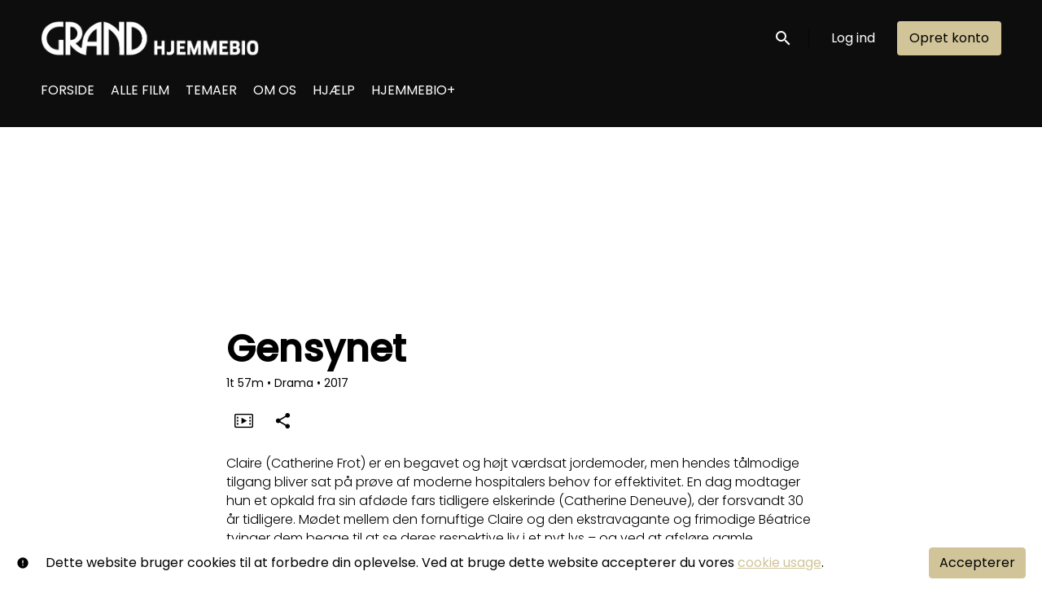

--- FILE ---
content_type: text/html; charset=utf-8
request_url: https://www.grandhjemmebio.dk/film/gensynet/
body_size: 30369
content:






<!DOCTYPE html>
<html lang="da">
  <head>
    <meta charset="utf-8">
    <meta name="viewport" content="width=device-width, initial-scale=1, shrink-to-fit=no">
    <link rel="manifest" href="/manifest.json">
    <link rel="preload" href="/da_DK.all.json" as="fetch" crossorigin type="application/json">
    <link rel="preload" href="/classifications.all.json" as="fetch" crossorigin type="application/json">
    <link rel="preload" href="/urlmap.json" as="fetch" crossorigin type="application/json">

    <!-- Kibble: 0.17.8 -->
    
      <!-- Core-Template: 1.9.6 -->
    
    <!-- Template: 0.1.17 -->
    <link rel="stylesheet" href="//cdn.shift72.com/1.4/s72.ui.css">
    <link rel="stylesheet" href="//cdn.shift72.com/1.4/s72.transactional.css">
    <link rel="stylesheet" href="/styles/swiper.css">

    
    <link rel="preconnect" href="https://fonts.gstatic.com">
    <link href="https://fonts.googleapis.com/css2?family=Poppins:wght@300;400;500&display=swap" rel="stylesheet">

    <link rel="stylesheet" href="/styles/main.css">
    

    
    <link rel="shortcut icon" href="/favicon.ico" type="image/x-icon">
    <link rel="icon" href="/favicon.ico" type="image/x-icon">

    
  

  

  
    
  

  
  
  

  <title>Gensynet</title>
  <meta property="og:title" content="Gensynet">
  <meta property="twitter:title" content="Gensynet">

  <meta property="og:url" content="https://www.grandhjemmebio.dk/film/gensynet/">

  
    <meta property="og:site_name" content="Grand Hjemmebio">
  

  
  <meta property="og:image" content="https://www.grandhjemmebio.dk/images/common/facebook-image.png">
  <meta property="twitter:image" content="https://www.grandhjemmebio.dk/images/common/facebook-image.png">
  <meta property="twitter:card" content="summary_large_image">
  

  
    
      <meta property="og:type" content="video.movie">
    
  

  
    <meta property="og:video" content="https://shift72d-132.akamaized.net/053ef704-1fa6-4f1e-b355-3ffcffcd2bfd/gensynet_trailer_kb.mp4">
    
    <meta property="og:video:width" content="640" />
    <meta property="og:video:height" content="426" />
    <meta property="og:video:type" content="video/mp4" />
  

  
    <meta name="description" content="To af fransk films førstekvinder (Catherine Deneuve og Catherine Frot) leverer en perle af en film">
    <meta property="og:description" content="To af fransk films førstekvinder (Catherine Deneuve og Catherine Frot) leverer en perle af en film">
    <meta property="twitter:description" content="To af fransk films førstekvinder (Catherine Deneuve og Catherine Frot) leverer en perle af en film">
  

  
    <meta name="keywords" content="film, stream, lej film, køb film, grand, grand teatret, grand hjemmebio, grandteatret.dk, franske film, tyske film, Oscar, Haneke, Cannes, italienske film, One Battle After Another, Rejseholdet, Den sidste viking, Vermiglio, Madklubben, Diamanti, Roofman">
  

  



    <script src="https://cdnjs.cloudflare.com/polyfill/v3/polyfill.min.js?features=Intl%2Cdefault%2Cfetch" defer></script>
    <script src="//cdn.shift72.com/1.4/s72.core.js" defer></script>
    <script src="//cdn.shift72.com/1.4/s72.ui.js" defer></script>

    <script src="/scripts/main.js" defer></script>

    <script src="//cdn.shift72.com/1.4/s72.transactional.js" defer></script>
    <script src="https://js.stripe.com/v3/" defer></script>

      
    
    <script>
      window.addEventListener('DOMContentLoaded', function(){
        s72.cfg(function(){ return s72.i18n.load('da', '/da_DK.all.json'); });
        s72.cfg(function(){ return s72.i18n.href.setLanguages('da', 'da'); });
        s72.boot({
          config: {"account_show_plans":"true","ad_delivery":"internal","admin_image_root_path":"https://s72-public-assets-production.s3.amazonaws.com/2wmg5","admin_intercom_id":"false","admin_item_limits":"true","admin_meta_custom_fields":"true","admin_show_google_settings":"true","admin_show_stripe_options":"true","admin_validate_meta_licensor":"true","app_link_android":"https://play.google.com/store/apps/details?id=com.Shift72.Hjemmebio","app_link_ios":"https://apps.apple.com/us/app/grand-hjemmebio/id1608242950","award_categories_enabled":"true","base_download_url":"https://indiereign132-a.akamaihd.net","base_url":"https://indiereign132-a.akamaihd.net","bg_image_path":"/posters-and-backdrops/1600x1100","carousel":"v2","carousel_image_path":"/posters-and-backdrops/1600x600","chromecast":"true","classification_image_path":"/posters-and-backdrops/170x70","concurrent_content_access_limit":"2","concurrent_streams_limit":"2","default_image_type":"portrait","detail_page":"v2","device_user_limit":"5","disable_anonymous_watch_now":"true","encoding_profile_hd":"screenplus_hd","encoding_profile_sd":"screenplus_sd","feature_ads":"true","feature_plans":"true","feature_subscriptions":"true","feature_transactional":"true","geo_check_on_play":"true","google_analytics_id":"UA-58695344-2","header_image_path":"/posters-and-backdrops/1200x422","heartbeat_freq":"60","heartbeat_tolerance":"5","image_root_path":"https://d2gynsnnx1ixn5.cloudfront.net/2wmg5","ingestion_manager_version":"3","landscape_poster_path":"/posters-and-backdrops/585x330","licensors":"true","licensors_transactions":"true","media_item_caption":"true","media_item_caption_genres_count":"2","meta_pixel_id":"416241715611647","perform_cc_country_check":"true","plans_returned_as_library":"both","platform_type":"svod","player_allow_mobile_drm_content":"true","player_resume":"true","portrait_poster_path":"/posters-and-backdrops/282x422","promo_only_enabled":"true","release_window_prices":"true","release_window_scheduling":"true","rental_duration_minutes":"2880","rental_playback_duration_minutes":"2880","rental_redeem_period":"2","required_dob":"false","required_dob_and_gender":"false","required_gender":"false","search_disabled":"false","seo_site_keywords":"film, stream, lej film, køb film, grand, grand teatret, grand hjemmebio, grandteatret.dk, franske film, tyske film, Oscar, Haneke, Cannes, italienske film, One Battle After Another, Rejseholdet, Den sidste viking, Vermiglio, Madklubben, Diamanti, Roofman","seo_site_name":"Grand Hjemmebio","show_sponsor_banner":"true","signup_dob":"false","signup_dob_and_gender":"false","signup_email_optin":"false","signup_gender":"false","social_link_facebook":"https://www.facebook.com/grandhjemmebio","social_link_instagram":"https://www.instagram.com/grandhjemmebio/","stripe_connect_account_id":"acct_1GktGELR7Jc20vcl","stripe_pk":"pk_live_qVDuCUeIMgaXqJ4jbW5M2cJN","upload":"true","user_analytics":"true","wishlist_enabled":"true"},
          toggles: {"admin_add_external_pages":true,"admin_add_report_streams":true,"admin_add_report_time_watched":true,"admin_bg_image":true,"admin_bundles":true,"admin_carousel_image":true,"admin_delete_meta":true,"admin_journal":true,"admin_page_images":true,"admin_recommendation_collections":true,"admin_report_activity":true,"admin_report_engagement":true,"admin_report_streamers":true,"admin_seo_image":true,"admin_user_delete":true,"admin_user_devices":true,"admin_user_plans":true,"classic_streams_disabled":true,"classifications_enabled":true,"donate_button":true,"frontend_cookie_consent":true,"kibble":true,"kibble_use_site_domain":true,"new_purchase_flow":true,"plan_items_geoblock":true,"saved_cards":true,"show_social_settings":true,"stripe_discounts_enabled":true,"tax_settings":true,"uploader_v2":true,"use_new_license_server":true,"use_queued_email_sender":true,"user_invite":true},
          languages: [{"code":"","name":"Dansk","label":"","locale":""}]
        });
      });
    </script>

    <script type="text/javascript" src="/scripts/swiper.min.js"></script>
  </head>
  <body>

    <h2 class="sr-only">Accessibility Links</h2>
    <a class="skip-link" href="#main">Skip to Content</a>

    <s72-cookie-consent></s72-cookie-consent>

    
  

    
  
    
  


    
  
<header class="navigation" data-toggle="affix">
  
  
  

  <div class="navbar-brand-container-tablet">
    <a class="navbar-brand-logo" href="/">
  
  
  

  <img class=""
       srcset="/images/common/logo.png 300w, /images/common/logo@2x.png 600w"
       sizes="(max-width: 768px) 300px, 600px"
       src="/images/common/logo@2x.png"
       alt="Grand Hjemmebio">
</a>
  </div>
  <div class="navbar" aria-label="Hoved">
    <div class="navbar-brand-container">
      <a class="navbar-brand-logo" href="/">
  
  
  

  <img class=""
       srcset="/images/common/logo.png 300w, /images/common/logo@2x.png 600w"
       sizes="(max-width: 768px) 300px, 600px"
       src="/images/common/logo@2x.png"
       alt="Grand Hjemmebio">
</a>
    </div>

    
      <form class="form-search navbar-nav-search search-desktop"  action="/search.html">
        <button type="button" class="btn-search-open" aria-label="open search" tabindex="-1">
          <i class="fa fa-search search-icon"></i>
        </button>
        <input class="form-control form-control-search" type="search" placeholder="Søg" name="q" aria-label="Søg">
        <button class="sr-only" type="submit">Søg nu</button>
        <button type="button" class="btn-search-close" aria-label="close search" tabindex="-1">
          <i class="fa fa-times"></i>
        </button>
      </form>
    
    <div class="navbar-toggler-container">
      <button class="navbar-toggler" type="button" s72-collapse=".navigation" aria-controls="navbarsExampleDefault" aria-expanded="false" aria-label="Toggle navigation">
        <span class="hamburger-top"></span>
        <span class="hamburger-middle"></span>
        <span class="hamburger-bottom"></span>
      </button>
    </div>

    <s72-language-selector></s72-language-selector>
    <div class="navbar-nav navbar-logged-in s72-hide">
      
  <s72-user-known>
    <s72-dropdown class="navbar-nav-user-nav">
      <div>
        <a href="#" class="s72-btn s72-dropdown-toggle">
          <svg width="24" height="24" viewBox="0 0 24 24" xmlns="http://www.w3.org/2000/svg">
            <path d="M12 2C6.48 2 2 6.48 2 12C2 17.52 6.48 22 12 22C17.52 22 22 17.52 22 12C22 6.48 17.52 2 12 2ZM12 5C13.66 5 15 6.34 15 8C15 9.66 13.66 11 12 11C10.34 11 9 9.66 9 8C9 6.34 10.34 5 12 5ZM12 19.2C9.5 19.2 7.29 17.92 6 15.98C6.03 13.99 10 12.9 12 12.9C13.99 12.9 17.97 13.99 18 15.98C16.71 17.92 14.5 19.2 12 19.2Z"/>
          </svg>
          <s72-username class="username-mobile"></s72-username>
        </a>
      </div>
      
      <ul class="s72-dropdown-menu s72-dropdown-menu-right">
        <s72-username class="username-desktop"></s72-username>
        
        <li>
          <a class="s72-dropdown-item" href="/wishlist.html">Mine favoritter</a>
        </li>
        

        
        <li>
          <a class="s72-dropdown-item" href="/library.html">Mit katalog</a>
        </li>
        
        <li>
          <a class="s72-dropdown-item" href="/devices.html">Mine enheder</a>
        </li>
        
          <li>
            <a class="s72-dropdown-item" href="/subscriptions.html">Mine abonnementer</a>
          </li>
        
        
        
          
          <li>
            <a 
              class="s72-dropdown-item" 
              href="/account.html"
              
            >
              Min konto
            </a>
          </li>
        
        <li>
          <s72-sign-out class="s72-dropdown-item sign-out-desktop" >
            <a href="#" class="btn-sign-out btn-sign-out-desktop">Log ud</a>
          </s72-sign-out>
        </li>
      </ul>
      <i class="fa fa-angle-down dropdown-caret"></i>
    </s72-dropdown>
    <s72-sign-out class="sign-out-mobile">
      <a href="#" class="btn btn-sign-out btn-sign-out-mobile">Log ud</a>
    </s72-sign-out>
  </s72-user-known>

    </div>
    <div class="navbar-nav navbar-logged-out s72-hide">
      
  <s72-user-anon class="user-anon">
    
      <div class="vertical-line"></div>
    

    
      <a href="/signin.html" class="btn btn-signin">Log ind</a>
      <a href="/signup.html" class="btn btn-signup">Opret konto</a>
    
  </s72-user-anon>

    </div>

    
      <nav class="sub-nav-wrapper" aria-label="sub">
        <ul class="sub-nav">
          
            
              <li class="nav-item ">
                <a class="nav-link" href="/">FORSIDE</a>
              </li>
            
          
            
              <li class="nav-item ">
                <a class="nav-link" href="/collection/alle-film/">ALLE FILM</a>
              </li>
            
          
            
              <li class="nav-item ">
                <a class="nav-link" href="/page/temaer/">TEMAER</a>
              </li>
            
          
            
              <li class="nav-item ">
                <a class="nav-link" href="/page/om-os/">OM OS</a>
              </li>
            
          
            
              <li class="nav-item ">
                <a class="nav-link" href="/page/help/">HJÆLP</a>
              </li>
            
          
            
              <li class="nav-item ">
                <a class="nav-link" href="/page/hjemmebio_plus/">HJEMMEBIO+</a>
              </li>
            
          
        </ul>
      </nav>
    
  </div>
  <div class="s72-tablet-backdrop"></div>
</header>



    

  <main id="main" class="page page-film meta-detail meta-detail-film">
    <div class="meta-detail-bg">
      <div class="right-gradient"></div>
      <s72-image src="https://d2gynsnnx1ixn5.cloudfront.net/2wmg5/images/1600x1100/film/71869/145338e7ad52266773a0f7d76d59966b.jpg" alt="" class="meta-detail-bg-img"></s72-image>
    </div>
    <div class="container">
      <div class="meta-detail-main">
        <s72-live-label data-slug="/film/71869"></s72-live-label>

        <div class="poster-wrapper">
          
            
  

  


              <div class="poster poster-portrait">
                
                  <s72-availability-status data-slug="/film/71869"></s72-availability-status>
                  <s72-image src="" alt="" class="classification-image">
                  <s72-image src="https://d2gynsnnx1ixn5.cloudfront.net/2wmg5/images/282x422/film/71869/22a01782ffd930bf69b9f8a7084a6aef.jpg" alt="Gensynet" class="poster poster-image poster-image-portrait"></s72-image>
                
              </div>
          
        </div>

        <div class="meta-detail-content">
          <h1>Gensynet</h1>
          <div class="meta-detail-tagline-and-classification">
            <div class="meta-detail-tagline">
              
  <div class="meta-item-tagline">
    
      <s72-classification-label data-slug="/film/71869" data-layout="tooltip"></s72-classification-label>
    

    
    
      
        
      
    

    

    
      
  <span class="runtime">
    
    <span class="item">
        
          1t
        
        57m
      </span>
  </span>

      
    

    

    

    
      
      
  <span class="genres">
    
      <span class="divider">•</span>
    
    <span class="item">
        Drama
      </span>
  </span>

      
    

    
      
  <span class="release-date">
    
      <span class="divider">•</span>
    
    <span class="item">
        2017
      </span>
  </span>

      
    
  </div>

            </div>
          </div>

          <!-- null -->
          <s72-availability-label data-slug="/film/71869"></s72-availability-label>

          
  
  
  
  
  

  
  

  
  
  
  
  
  

  
  
  
  
  
  
  
  

  
  


  
    <div class="cta-buttons">

      
        <s72-pricing-buttons data-slug="/film/71869"></s72-pricing-buttons>
      

      
        <s72-play-button data-slug="/film/71869"></s72-play-button>
      

      

      

      
        <div class="extra-buttons">

          
            
            <s72-modal-player src="https://shift72d-132.akamaized.net/053ef704-1fa6-4f1e-b355-3ffcffcd2bfd/gensynet_trailer_kb.mp4" class="s72-btn-trailer" data-slug="/film/71869" data-label="Trailer" autoplay="querystring" layout="tooltip"></s72-modal-player>
          

          
            <s72-userwishlist-button data-slug="/film/71869" class="btn-wishlist" layout="tooltip"></s72-userwishlist-button>
          

          
            
            
            




	
		<div class="social-media-buttons">
			<s72-share-modal  url="https://www.grandhjemmebio.dk/film/gensynet/"></s72-share-modal>
		</div>
	

          

        </div>
      

    </div>
  


          

          
  


          <div class="element-switcher-wrapper">
            <s72-element-switcher>
              
              <div class=""> 
                <div class="meta-detail-synopsis"><p>Claire (Catherine Frot) er en begavet og højt værdsat jordemoder, men hendes tålmodige tilgang bliver sat på prøve af moderne hospitalers behov for effektivitet. En dag modtager hun et opkald fra sin afdøde fars tidligere elskerinde (Catherine Deneuve), der forsvandt 30 år tidligere. Mødet mellem den fornuftige Claire og den ekstravagante og frimodige Béatrice tvinger dem begge til at se deres respektive liv i et nyt lys – og ved at afsløre gamle hemmeligheder kan de begynde at rette op på tabte år.</p>
</div>
                <div class="meta-detail-info">
                  
                    <div class="meta-detail-cast">
                      <h2>Medvirkende</h2>
                      <p>
                        
                          
                          
                          <a href="/search.html?q=Catherine Deneuve">Catherine Deneuve</a>
                          , 
                        
                          
                          
                          <a href="/search.html?q=Catherine Frot">Catherine Frot</a>
                          , 
                        
                          
                          
                          <a href="/search.html?q=Olivier Gourmet">Olivier Gourmet</a>
                          , 
                        
                          
                          
                          <a href="/search.html?q=Quentin Dolmaire">Quentin Dolmaire</a>
                          
                        
                      </p>
                    </div>
                  
                  
                    <div class="meta-detail-crew">
                      <h2>Instruktør</h2>
                      
                      <p><a href="/search.html?q=Martin Provost">Martin Provost</a></p>
                    </div>
                  
                    <div class="meta-detail-crew">
                      <h2>Manuskriptforfatter</h2>
                      
                      <p><a href="/search.html?q=Martin Provost">Martin Provost</a></p>
                    </div>
                  
                  
                    <div class="meta-detail-language">
                      <h2>Sprog</h2>
                      <p>Fransk</p>
                    </div>
                  
                  
                  
                    
                    
                    
                      
                        
                          
                              
                          
                        
                      
                    
                    
                      <div class="meta-detail-subtitle">
                        <h2>Undertekster</h2>
                        <p>Danish</p>
                      </div>
                    
                    
                  
                  
                    <div class="meta-detail-country">
                      <h2>Lande</h2>
                      <p>Frankrig, Belgien</p>
                    </div>
                  
                  
                </div>
              </div>
            </s72-element-switcher>
            
  

  

          </div>
          
        </div>
      </div>
    </div>

    
    <section class="page-collection recommendations-collection" aria-label="Anbefalet til dig">
      <div class="collection-wrapper-container swiper-wrapper-container">
        
          <div class="collection-container swiper-container" data-items-per-row="6" data-layout="portrait">
        
          <div class="swiper-title">
              <h2>Anbefalet til dig</h2>
          </div>
          <div class="swiper-wrapper">
            
              <div class="swiper-slide">
                
	
  
  

  
  
  
  

  
  

  
  
  
  
  
    
  
  
  
  
  
  
  



  
  

  
  

  
  <a href="/film/cezanne-og-zola/" class="meta-item-link" aria-label="Cézanne og Zola" target="">
    <div class="poster poster-portrait">
      <s72-availability-label data-slug="/film/48891"></s72-availability-label>
      <div class="poster-overlay poster-overlay-top">
        <s72-availability-status data-slug="/film/48891"></s72-availability-status>
        
  

      </div>

      <s72-image src="https://d2gynsnnx1ixn5.cloudfront.net/2wmg5/images/282x422/film/48891/f04329f322973fdddc56acc7d78da064.jpg" alt="Cézanne og Zola" class="poster-image poster-image-portrait" border="0"></s72-image>
      
        <div class="hover">
          <div class="content">

            

            <div class="buttons">
              
                <s72-play-button data-slug="/film/48891" title="Cézanne og Zola"></s72-play-button>
              

              
                <s72-pricing-buttons data-slug="/film/48891" class="pricing-buttons-fit" title="Cézanne og Zola"></s72-pricing-buttons>
              

              

              
            </div>
          </div>
          <s72-userwishlist-button data-slug="/film/48891" class="btn-wishlist"></s72-userwishlist-button>
        </div>
      
    </div>
  </a>

  
    <div class="caption">
      <div class="title" title="Cézanne og Zola">Cézanne og Zola</div>
      
  <div class="meta-item-tagline">
    

    
    
      
        
      
    

    

    
      
  <span class="runtime">
    
    <span class="item">
        
          1t
        
        49m
      </span>
  </span>

      
    

    

    

    
      
      
  <span class="genres">
    
      <span class="divider">•</span>
    
    <span class="item">
        Drama
      </span>
  </span>

      
    

    
      
  <span class="release-date">
    
      <span class="divider">•</span>
    
    <span class="item">
        2016
      </span>
  </span>

      
    
  </div>

    </div>
  

  


              </div>
            
              <div class="swiper-slide">
                
	
  
  

  
  
  
  

  
  

  
  
  
  
  
    
  
  
  
  
  
  
  



  
  

  
  

  
  <a href="/film/kvinden-fra-brest/" class="meta-item-link" aria-label="Kvinden fra Brest" target="">
    <div class="poster poster-portrait">
      <s72-availability-label data-slug="/film/49050"></s72-availability-label>
      <div class="poster-overlay poster-overlay-top">
        <s72-availability-status data-slug="/film/49050"></s72-availability-status>
        
  

      </div>

      <s72-image src="https://d2gynsnnx1ixn5.cloudfront.net/2wmg5/images/282x422/film/49050/cbbb5e5c1ee8de859278d01ff00a42d8.jpg" alt="Kvinden fra Brest" class="poster-image poster-image-portrait" border="0"></s72-image>
      
        <div class="hover">
          <div class="content">

            

            <div class="buttons">
              
                <s72-play-button data-slug="/film/49050" title="Kvinden fra Brest"></s72-play-button>
              

              
                <s72-pricing-buttons data-slug="/film/49050" class="pricing-buttons-fit" title="Kvinden fra Brest"></s72-pricing-buttons>
              

              

              
            </div>
          </div>
          <s72-userwishlist-button data-slug="/film/49050" class="btn-wishlist"></s72-userwishlist-button>
        </div>
      
    </div>
  </a>

  
    <div class="caption">
      <div class="title" title="Kvinden fra Brest">Kvinden fra Brest</div>
      
  <div class="meta-item-tagline">
    

    
    
      
        
      
    

    

    
      
  <span class="runtime">
    
    <span class="item">
        
          2t
        
        7m
      </span>
  </span>

      
    

    

    

    
      
      
  <span class="genres">
    
      <span class="divider">•</span>
    
    <span class="item">
        Drama
      </span>
  </span>

      
    

    
      
  <span class="release-date">
    
      <span class="divider">•</span>
    
    <span class="item">
        2017
      </span>
  </span>

      
    
  </div>

    </div>
  

  


              </div>
            
              <div class="swiper-slide">
                
	
  
  

  
  
  
  

  
  

  
  
  
  
  
    
  
  
  
  
  
  
  



  
  

  
  

  
  <a href="/film/chocolat-2/" class="meta-item-link" aria-label="Chocolat" target="">
    <div class="poster poster-portrait">
      <s72-availability-label data-slug="/film/202648"></s72-availability-label>
      <div class="poster-overlay poster-overlay-top">
        <s72-availability-status data-slug="/film/202648"></s72-availability-status>
        
  

      </div>

      <s72-image src="https://d2gynsnnx1ixn5.cloudfront.net/2wmg5/images/282x422/film/202648/9c07125a6f3d28adce01859a20c91ab1.jpg" alt="Chocolat" class="poster-image poster-image-portrait" border="0"></s72-image>
      
        <div class="hover">
          <div class="content">

            

            <div class="buttons">
              
                <s72-play-button data-slug="/film/202648" title="Chocolat"></s72-play-button>
              

              
                <s72-pricing-buttons data-slug="/film/202648" class="pricing-buttons-fit" title="Chocolat"></s72-pricing-buttons>
              

              

              
            </div>
          </div>
          <s72-userwishlist-button data-slug="/film/202648" class="btn-wishlist"></s72-userwishlist-button>
        </div>
      
    </div>
  </a>

  
    <div class="caption">
      <div class="title" title="Chocolat">Chocolat</div>
      
  <div class="meta-item-tagline">
    

    
    
      
        
      
    

    

    
      
  <span class="runtime">
    
    <span class="item">
        
          1t
        
        45m
      </span>
  </span>

      
    

    

    

    
      
      
  <span class="genres">
    
      <span class="divider">•</span>
    
    <span class="item">
        Drama
      </span>
  </span>

      
    

    
      
  <span class="release-date">
    
      <span class="divider">•</span>
    
    <span class="item">
        1988
      </span>
  </span>

      
    
  </div>

    </div>
  

  


              </div>
            
              <div class="swiper-slide">
                
	
  
  

  
  
  
  

  
  

  
  
  
  
  
    
  
  
  
  
  
  
  



  
  

  
  

  
  <a href="/film/a-day-in-the-country/" class="meta-item-link" aria-label="A Day in the Country" target="">
    <div class="poster poster-portrait">
      <s72-availability-label data-slug="/film/119184"></s72-availability-label>
      <div class="poster-overlay poster-overlay-top">
        <s72-availability-status data-slug="/film/119184"></s72-availability-status>
        
  

      </div>

      <s72-image src="https://d2gynsnnx1ixn5.cloudfront.net/2wmg5/images/282x422/film/118975/7afb2ad4391118d28faa63e29ab9b5b7.jpg" alt="A Day in the Country" class="poster-image poster-image-portrait" border="0"></s72-image>
      
        <div class="hover">
          <div class="content">

            

            <div class="buttons">
              
                <s72-play-button data-slug="/film/119184" title="A Day in the Country"></s72-play-button>
              

              
                <s72-pricing-buttons data-slug="/film/119184" class="pricing-buttons-fit" title="A Day in the Country"></s72-pricing-buttons>
              

              

              
            </div>
          </div>
          <s72-userwishlist-button data-slug="/film/119184" class="btn-wishlist"></s72-userwishlist-button>
        </div>
      
    </div>
  </a>

  
    <div class="caption">
      <div class="title" title="A Day in the Country">A Day in the Country</div>
      
  <div class="meta-item-tagline">
    

    
    
      
        
      
    

    

    
      
  <span class="runtime">
    
    <span class="item">
        
        40m
      </span>
  </span>

      
    

    

    

    
      
        
      
      
  <span class="genres">
    
      <span class="divider">•</span>
    
    <span class="item">
        Komedie, Drama
      </span>
  </span>

      
    

    
      
  <span class="release-date">
    
      <span class="divider">•</span>
    
    <span class="item">
        1946
      </span>
  </span>

      
    
  </div>

    </div>
  

  


              </div>
            
              <div class="swiper-slide">
                
	
  
  

  
  
  
  

  
  

  
  
  
  
  
    
  
  
  
  
  
  
  



  
  

  
  

  
  <a href="/film/smukke-sind/" class="meta-item-link" aria-label="Smukke sind" target="">
    <div class="poster poster-portrait">
      <s72-availability-label data-slug="/film/162366"></s72-availability-label>
      <div class="poster-overlay poster-overlay-top">
        <s72-availability-status data-slug="/film/162366"></s72-availability-status>
        
  

      </div>

      <s72-image src="https://d2gynsnnx1ixn5.cloudfront.net/2wmg5/images/282x422/film/162366/8c0abcab558dbbfd8f7a57c8eae9e57e.jpg" alt="Smukke sind" class="poster-image poster-image-portrait" border="0"></s72-image>
      
        <div class="hover">
          <div class="content">

            

            <div class="buttons">
              
                <s72-play-button data-slug="/film/162366" title="Smukke sind"></s72-play-button>
              

              
                <s72-pricing-buttons data-slug="/film/162366" class="pricing-buttons-fit" title="Smukke sind"></s72-pricing-buttons>
              

              

              
            </div>
          </div>
          <s72-userwishlist-button data-slug="/film/162366" class="btn-wishlist"></s72-userwishlist-button>
        </div>
      
    </div>
  </a>

  
    <div class="caption">
      <div class="title" title="Smukke sind">Smukke sind</div>
      
  <div class="meta-item-tagline">
    

    
    
      
        
      
    

    

    
      
  <span class="runtime">
    
    <span class="item">
        
          1t
        
        32m
      </span>
  </span>

      
    

    

    

    
      
      
  <span class="genres">
    
      <span class="divider">•</span>
    
    <span class="item">
        Komedie, Drama
      </span>
  </span>

      
    

    
      
  <span class="release-date">
    
      <span class="divider">•</span>
    
    <span class="item">
        2021
      </span>
  </span>

      
    
  </div>

    </div>
  

  


              </div>
            
              <div class="swiper-slide">
                
	
  
  

  
  
  
  

  
  

  
  
  
  
  
    
  
  
  
  
  
  
  



  
  

  
  

  
  <a href="/film/suddenly/" class="meta-item-link" aria-label="Suddenly" target="">
    <div class="poster poster-portrait">
      <s72-availability-label data-slug="/film/201948"></s72-availability-label>
      <div class="poster-overlay poster-overlay-top">
        <s72-availability-status data-slug="/film/201948"></s72-availability-status>
        
  

      </div>

      <s72-image src="https://d2gynsnnx1ixn5.cloudfront.net/2wmg5/images/282x422/film/201948/22f3c773f8e5e9e6a9cd0013324425a1.jpg" alt="Suddenly" class="poster-image poster-image-portrait" border="0"></s72-image>
      
        <div class="hover">
          <div class="content">

            

            <div class="buttons">
              
                <s72-play-button data-slug="/film/201948" title="Suddenly"></s72-play-button>
              

              
                <s72-pricing-buttons data-slug="/film/201948" class="pricing-buttons-fit" title="Suddenly"></s72-pricing-buttons>
              

              

              
            </div>
          </div>
          <s72-userwishlist-button data-slug="/film/201948" class="btn-wishlist"></s72-userwishlist-button>
        </div>
      
    </div>
  </a>

  
    <div class="caption">
      <div class="title" title="Suddenly">Suddenly</div>
      
  <div class="meta-item-tagline">
    

    
    
      
        
      
    

    

    
      
  <span class="runtime">
    
    <span class="item">
        
          1t
        
        53m
      </span>
  </span>

      
    

    

    

    
      
      
  <span class="genres">
    
      <span class="divider">•</span>
    
    <span class="item">
        Drama, Thriller
      </span>
  </span>

      
    

    
      
  <span class="release-date">
    
      <span class="divider">•</span>
    
    <span class="item">
        2023
      </span>
  </span>

      
    
  </div>

    </div>
  

  


              </div>
            
              <div class="swiper-slide">
                
	
  
  

  
  
  
  

  
  

  
  
  
  
  
    
  
  
  
  
  
  
  



  
  

  
  

  
  <a href="/film/indokina/" class="meta-item-link" aria-label="Indokina" target="">
    <div class="poster poster-portrait">
      <s72-availability-label data-slug="/film/196664"></s72-availability-label>
      <div class="poster-overlay poster-overlay-top">
        <s72-availability-status data-slug="/film/196664"></s72-availability-status>
        
  

      </div>

      <s72-image src="https://d2gynsnnx1ixn5.cloudfront.net/2wmg5/images/282x422/film/196664/e513a98b68ccd5ccc906aa31ab1670e8.jpg" alt="Indokina" class="poster-image poster-image-portrait" border="0"></s72-image>
      
        <div class="hover">
          <div class="content">

            

            <div class="buttons">
              
                <s72-play-button data-slug="/film/196664" title="Indokina"></s72-play-button>
              

              
                <s72-pricing-buttons data-slug="/film/196664" class="pricing-buttons-fit" title="Indokina"></s72-pricing-buttons>
              

              

              
            </div>
          </div>
          <s72-userwishlist-button data-slug="/film/196664" class="btn-wishlist"></s72-userwishlist-button>
        </div>
      
    </div>
  </a>

  
    <div class="caption">
      <div class="title" title="Indokina">Indokina</div>
      
  <div class="meta-item-tagline">
    

    
    
      
        
      
    

    

    
      
  <span class="runtime">
    
    <span class="item">
        
          2t
        
        40m
      </span>
  </span>

      
    

    

    

    
      
        
      
      
  <span class="genres">
    
      <span class="divider">•</span>
    
    <span class="item">
        Drama, Romantik
      </span>
  </span>

      
    

    
      
  <span class="release-date">
    
      <span class="divider">•</span>
    
    <span class="item">
        1992
      </span>
  </span>

      
    
  </div>

    </div>
  

  


              </div>
            
              <div class="swiper-slide">
                
	
  
  

  
  
  
  

  
  

  
  
  
  
  
    
  
  
  
  
  
  
  



  
  

  
  

  
  <a href="/film/lev-elsk-paris/" class="meta-item-link" aria-label="Lev, elsk, Paris" target="">
    <div class="poster poster-portrait">
      <s72-availability-label data-slug="/film/149539"></s72-availability-label>
      <div class="poster-overlay poster-overlay-top">
        <s72-availability-status data-slug="/film/149539"></s72-availability-status>
        
  

      </div>

      <s72-image src="https://d2gynsnnx1ixn5.cloudfront.net/2wmg5/images/282x422/film/149539/2997466f606834b117fdb24eed338cbb.jpg" alt="Lev, elsk, Paris" class="poster-image poster-image-portrait" border="0"></s72-image>
      
        <div class="hover">
          <div class="content">

            

            <div class="buttons">
              
                <s72-play-button data-slug="/film/149539" title="Lev, elsk, Paris"></s72-play-button>
              

              
                <s72-pricing-buttons data-slug="/film/149539" class="pricing-buttons-fit" title="Lev, elsk, Paris"></s72-pricing-buttons>
              

              

              
            </div>
          </div>
          <s72-userwishlist-button data-slug="/film/149539" class="btn-wishlist"></s72-userwishlist-button>
        </div>
      
    </div>
  </a>

  
    <div class="caption">
      <div class="title" title="Lev, elsk, Paris">Lev, elsk, Paris</div>
      
  <div class="meta-item-tagline">
    

    
    
      
        
      
    

    

    
      
  <span class="runtime">
    
    <span class="item">
        
          1t
        
        45m
      </span>
  </span>

      
    

    

    

    
      
      
  <span class="genres">
    
      <span class="divider">•</span>
    
    <span class="item">
        Drama
      </span>
  </span>

      
    

    
      
  <span class="release-date">
    
      <span class="divider">•</span>
    
    <span class="item">
        2021
      </span>
  </span>

      
    
  </div>

    </div>
  

  


              </div>
            
              <div class="swiper-slide">
                
	
  
  

  
  
  
  

  
  

  
  
  
  
  
    
  
  
  
  
  
  
  



  
  

  
  

  
  <a href="/film/haendelsen/" class="meta-item-link" aria-label="Hændelsen" target="">
    <div class="poster poster-portrait">
      <s72-availability-label data-slug="/film/148208"></s72-availability-label>
      <div class="poster-overlay poster-overlay-top">
        <s72-availability-status data-slug="/film/148208"></s72-availability-status>
        
  

      </div>

      <s72-image src="https://d2gynsnnx1ixn5.cloudfront.net/2wmg5/images/282x422/film/148208/ab7270ad431fc4ddcacf4dc63452cfc8.jpg" alt="Hændelsen" class="poster-image poster-image-portrait" border="0"></s72-image>
      
        <div class="hover">
          <div class="content">

            

            <div class="buttons">
              
                <s72-play-button data-slug="/film/148208" title="Hændelsen"></s72-play-button>
              

              
                <s72-pricing-buttons data-slug="/film/148208" class="pricing-buttons-fit" title="Hændelsen"></s72-pricing-buttons>
              

              

              
            </div>
          </div>
          <s72-userwishlist-button data-slug="/film/148208" class="btn-wishlist"></s72-userwishlist-button>
        </div>
      
    </div>
  </a>

  
    <div class="caption">
      <div class="title" title="Hændelsen">Hændelsen</div>
      
  <div class="meta-item-tagline">
    

    
    
      
        
      
    

    

    
      
  <span class="runtime">
    
    <span class="item">
        
          1t
        
        40m
      </span>
  </span>

      
    

    

    

    
      
      
  <span class="genres">
    
      <span class="divider">•</span>
    
    <span class="item">
        Drama
      </span>
  </span>

      
    

    
      
  <span class="release-date">
    
      <span class="divider">•</span>
    
    <span class="item">
        2021
      </span>
  </span>

      
    
  </div>

    </div>
  

  


              </div>
            
              <div class="swiper-slide">
                
	
  
  

  
  
  
  

  
  

  
  
  
  
  
    
  
  
  
  
  
  
  



  
  

  
  

  
  <a href="/film/bror-og-soster/" class="meta-item-link" aria-label="Bror og søster" target="">
    <div class="poster poster-portrait">
      <s72-availability-label data-slug="/film/177764"></s72-availability-label>
      <div class="poster-overlay poster-overlay-top">
        <s72-availability-status data-slug="/film/177764"></s72-availability-status>
        
  

      </div>

      <s72-image src="https://d2gynsnnx1ixn5.cloudfront.net/2wmg5/images/282x422/film/177764/6685698aecc0203235e5c6266e4619cd.jpg" alt="Bror og søster" class="poster-image poster-image-portrait" border="0"></s72-image>
      
        <div class="hover">
          <div class="content">

            

            <div class="buttons">
              
                <s72-play-button data-slug="/film/177764" title="Bror og søster"></s72-play-button>
              

              
                <s72-pricing-buttons data-slug="/film/177764" class="pricing-buttons-fit" title="Bror og søster"></s72-pricing-buttons>
              

              

              
            </div>
          </div>
          <s72-userwishlist-button data-slug="/film/177764" class="btn-wishlist"></s72-userwishlist-button>
        </div>
      
    </div>
  </a>

  
    <div class="caption">
      <div class="title" title="Bror og søster">Bror og søster</div>
      
  <div class="meta-item-tagline">
    

    
    
      
        
      
    

    

    
      
  <span class="runtime">
    
    <span class="item">
        
          1t
        
        48m
      </span>
  </span>

      
    

    

    

    
      
      
  <span class="genres">
    
      <span class="divider">•</span>
    
    <span class="item">
        Drama
      </span>
  </span>

      
    

    
      
  <span class="release-date">
    
      <span class="divider">•</span>
    
    <span class="item">
        2022
      </span>
  </span>

      
    
  </div>

    </div>
  

  


              </div>
            
              <div class="swiper-slide">
                
	
  
  

  
  
  
  

  
  

  
  
  
  
  
    
  
  
  
  
  
  
  



  
  

  
  

  
  <a href="/film/en-boghandel-i-paris/" class="meta-item-link" aria-label="En boghandel i Paris" target="">
    <div class="poster poster-portrait">
      <s72-availability-label data-slug="/film/153110"></s72-availability-label>
      <div class="poster-overlay poster-overlay-top">
        <s72-availability-status data-slug="/film/153110"></s72-availability-status>
        
  

      </div>

      <s72-image src="https://d2gynsnnx1ixn5.cloudfront.net/2wmg5/images/282x422/film/153110/75b0d0e0d63667539ac64c6e5f83800f.jpg" alt="En boghandel i Paris" class="poster-image poster-image-portrait" border="0"></s72-image>
      
        <div class="hover">
          <div class="content">

            

            <div class="buttons">
              
                <s72-play-button data-slug="/film/153110" title="En boghandel i Paris"></s72-play-button>
              

              
                <s72-pricing-buttons data-slug="/film/153110" class="pricing-buttons-fit" title="En boghandel i Paris"></s72-pricing-buttons>
              

              

              
            </div>
          </div>
          <s72-userwishlist-button data-slug="/film/153110" class="btn-wishlist"></s72-userwishlist-button>
        </div>
      
    </div>
  </a>

  
    <div class="caption">
      <div class="title" title="En boghandel i Paris">En boghandel i Paris</div>
      
  <div class="meta-item-tagline">
    

    
    
      
        
      
    

    

    
      
  <span class="runtime">
    
    <span class="item">
        
          1t
        
        29m
      </span>
  </span>

      
    

    

    

    
      
      
  <span class="genres">
    
      <span class="divider">•</span>
    
    <span class="item">
        Drama, Romantik
      </span>
  </span>

      
    

    
      
  <span class="release-date">
    
      <span class="divider">•</span>
    
    <span class="item">
        2021
      </span>
  </span>

      
    
  </div>

    </div>
  

  


              </div>
            
              <div class="swiper-slide">
                
	
  
  

  
  
  
  

  
  

  
  
  
  
  
    
  
  
  
  
  
  
  



  
  

  
  

  
  <a href="/film/casablanca-beats/" class="meta-item-link" aria-label="Casablanca Beats" target="">
    <div class="poster poster-portrait">
      <s72-availability-label data-slug="/film/153213"></s72-availability-label>
      <div class="poster-overlay poster-overlay-top">
        <s72-availability-status data-slug="/film/153213"></s72-availability-status>
        
  

      </div>

      <s72-image src="https://d2gynsnnx1ixn5.cloudfront.net/2wmg5/images/282x422/film/153213/10d44605ccd55d2581f148853ef0c931.jpg" alt="Casablanca Beats" class="poster-image poster-image-portrait" border="0"></s72-image>
      
        <div class="hover">
          <div class="content">

            

            <div class="buttons">
              
                <s72-play-button data-slug="/film/153213" title="Casablanca Beats"></s72-play-button>
              

              
                <s72-pricing-buttons data-slug="/film/153213" class="pricing-buttons-fit" title="Casablanca Beats"></s72-pricing-buttons>
              

              

              
            </div>
          </div>
          <s72-userwishlist-button data-slug="/film/153213" class="btn-wishlist"></s72-userwishlist-button>
        </div>
      
    </div>
  </a>

  
    <div class="caption">
      <div class="title" title="Casablanca Beats">Casablanca Beats</div>
      
  <div class="meta-item-tagline">
    

    
    
      
        
      
    

    

    
      
  <span class="runtime">
    
    <span class="item">
        
          1t
        
        42m
      </span>
  </span>

      
    

    

    

    
      
      
  <span class="genres">
    
      <span class="divider">•</span>
    
    <span class="item">
        Drama
      </span>
  </span>

      
    

    
      
  <span class="release-date">
    
      <span class="divider">•</span>
    
    <span class="item">
        2021
      </span>
  </span>

      
    
  </div>

    </div>
  

  


              </div>
            
              <div class="swiper-slide">
                
	
  
  

  
  
  
  

  
  

  
  
  
  
  
    
  
  
  
  
  
  
  



  
  

  
  

  
  <a href="/film/de-fortabte-borns-by/" class="meta-item-link" aria-label="De fortabte børns by" target="">
    <div class="poster poster-portrait">
      <s72-availability-label data-slug="/film/137127"></s72-availability-label>
      <div class="poster-overlay poster-overlay-top">
        <s72-availability-status data-slug="/film/137127"></s72-availability-status>
        
  

      </div>

      <s72-image src="https://d2gynsnnx1ixn5.cloudfront.net/2wmg5/images/282x422/film/137127/e12db15d620b30afa955f2344000feca.jpg" alt="De fortabte børns by" class="poster-image poster-image-portrait" border="0"></s72-image>
      
        <div class="hover">
          <div class="content">

            

            <div class="buttons">
              
                <s72-play-button data-slug="/film/137127" title="De fortabte børns by"></s72-play-button>
              

              
                <s72-pricing-buttons data-slug="/film/137127" class="pricing-buttons-fit" title="De fortabte børns by"></s72-pricing-buttons>
              

              

              
            </div>
          </div>
          <s72-userwishlist-button data-slug="/film/137127" class="btn-wishlist"></s72-userwishlist-button>
        </div>
      
    </div>
  </a>

  
    <div class="caption">
      <div class="title" title="De fortabte børns by">De fortabte børns by</div>
      
  <div class="meta-item-tagline">
    

    
    
      
        
      
    

    

    
      
  <span class="runtime">
    
    <span class="item">
        
          1t
        
        52m
      </span>
  </span>

      
    

    

    

    
      
        
      
      
  <span class="genres">
    
      <span class="divider">•</span>
    
    <span class="item">
        Drama, Science Fiction
      </span>
  </span>

      
    

    
      
  <span class="release-date">
    
      <span class="divider">•</span>
    
    <span class="item">
        1995
      </span>
  </span>

      
    
  </div>

    </div>
  

  


              </div>
            
              <div class="swiper-slide">
                
	
  
  

  
  
  
  

  
  

  
  
  
  
  
    
  
  
  
  
  
  
  



  
  

  
  

  
  <a href="/film/last-summer/" class="meta-item-link" aria-label="Last Summer" target="">
    <div class="poster poster-portrait">
      <s72-availability-label data-slug="/film/187296"></s72-availability-label>
      <div class="poster-overlay poster-overlay-top">
        <s72-availability-status data-slug="/film/187296"></s72-availability-status>
        
  

      </div>

      <s72-image src="https://d2gynsnnx1ixn5.cloudfront.net/2wmg5/images/282x422/film/187296/23a6fe2d3307d29a1c2c784a9cb58f90.jpg" alt="Last Summer" class="poster-image poster-image-portrait" border="0"></s72-image>
      
        <div class="hover">
          <div class="content">

            

            <div class="buttons">
              
                <s72-play-button data-slug="/film/187296" title="Last Summer"></s72-play-button>
              

              
                <s72-pricing-buttons data-slug="/film/187296" class="pricing-buttons-fit" title="Last Summer"></s72-pricing-buttons>
              

              

              
            </div>
          </div>
          <s72-userwishlist-button data-slug="/film/187296" class="btn-wishlist"></s72-userwishlist-button>
        </div>
      
    </div>
  </a>

  
    <div class="caption">
      <div class="title" title="Last Summer">Last Summer</div>
      
  <div class="meta-item-tagline">
    

    
    
      
        
      
    

    

    
      
  <span class="runtime">
    
    <span class="item">
        
          1t
        
        44m
      </span>
  </span>

      
    

    

    

    
      
      
  <span class="genres">
    
      <span class="divider">•</span>
    
    <span class="item">
        Drama, Thriller
      </span>
  </span>

      
    

    
      
  <span class="release-date">
    
      <span class="divider">•</span>
    
    <span class="item">
        2023
      </span>
  </span>

      
    
  </div>

    </div>
  

  


              </div>
            
              <div class="swiper-slide">
                
	
  
  

  
  
  
  

  
  

  
  
  
  
  
    
  
  
  
  
  
  
  



  
  

  
  

  
  <a href="/film/passages/" class="meta-item-link" aria-label="Passages" target="">
    <div class="poster poster-portrait">
      <s72-availability-label data-slug="/film/179427"></s72-availability-label>
      <div class="poster-overlay poster-overlay-top">
        <s72-availability-status data-slug="/film/179427"></s72-availability-status>
        
  

      </div>

      <s72-image src="https://d2gynsnnx1ixn5.cloudfront.net/2wmg5/images/282x422/film/179427/e3b9cf493a645f6a5c55aa518d7ebe71.png" alt="Passages" class="poster-image poster-image-portrait" border="0"></s72-image>
      
        <div class="hover">
          <div class="content">

            

            <div class="buttons">
              
                <s72-play-button data-slug="/film/179427" title="Passages"></s72-play-button>
              

              
                <s72-pricing-buttons data-slug="/film/179427" class="pricing-buttons-fit" title="Passages"></s72-pricing-buttons>
              

              

              
            </div>
          </div>
          <s72-userwishlist-button data-slug="/film/179427" class="btn-wishlist"></s72-userwishlist-button>
        </div>
      
    </div>
  </a>

  
    <div class="caption">
      <div class="title" title="Passages">Passages</div>
      
  <div class="meta-item-tagline">
    

    
    
      
        
      
    

    

    
      
  <span class="runtime">
    
    <span class="item">
        
          1t
        
        31m
      </span>
  </span>

      
    

    

    

    
      
      
  <span class="genres">
    
      <span class="divider">•</span>
    
    <span class="item">
        Drama, Romantik
      </span>
  </span>

      
    

    
      
  <span class="release-date">
    
      <span class="divider">•</span>
    
    <span class="item">
        2023
      </span>
  </span>

      
    
  </div>

    </div>
  

  


              </div>
            
              <div class="swiper-slide">
                
	
  
  

  
  
  
  

  
  

  
  
  
  
  
    
  
  
  
  
  
  
  



  
  

  
  

  
  <a href="/film/la-vie-en-rose/" class="meta-item-link" aria-label="La Vie En Rose" target="">
    <div class="poster poster-portrait">
      <s72-availability-label data-slug="/film/224446"></s72-availability-label>
      <div class="poster-overlay poster-overlay-top">
        <s72-availability-status data-slug="/film/224446"></s72-availability-status>
        
  

      </div>

      <s72-image src="https://d2gynsnnx1ixn5.cloudfront.net/2wmg5/images/282x422/film/224446/715f4d13d63339296c1a99f1dd2bcc22.jpg" alt="La Vie En Rose" class="poster-image poster-image-portrait" border="0"></s72-image>
      
        <div class="hover">
          <div class="content">

            

            <div class="buttons">
              
                <s72-play-button data-slug="/film/224446" title="La Vie En Rose"></s72-play-button>
              

              
                <s72-pricing-buttons data-slug="/film/224446" class="pricing-buttons-fit" title="La Vie En Rose"></s72-pricing-buttons>
              

              

              
            </div>
          </div>
          <s72-userwishlist-button data-slug="/film/224446" class="btn-wishlist"></s72-userwishlist-button>
        </div>
      
    </div>
  </a>

  
    <div class="caption">
      <div class="title" title="La Vie En Rose">La Vie En Rose</div>
      
  <div class="meta-item-tagline">
    

    
    
      
        
      
    

    

    
      
  <span class="runtime">
    
    <span class="item">
        
          2t
        
        20m
      </span>
  </span>

      
    

    

    

    
      
      
  <span class="genres">
    
      <span class="divider">•</span>
    
    <span class="item">
        Drama
      </span>
  </span>

      
    

    
      
  <span class="release-date">
    
      <span class="divider">•</span>
    
    <span class="item">
        2007
      </span>
  </span>

      
    
  </div>

    </div>
  

  


              </div>
            
              <div class="swiper-slide">
                
	
  
  

  
  
  
  

  
  

  
  
  
  
  
    
  
  
  
  
  
  
  



  
  

  
  

  
  <a href="/film/bolero/" class="meta-item-link" aria-label="Boléro" target="">
    <div class="poster poster-portrait">
      <s72-availability-label data-slug="/film/225081"></s72-availability-label>
      <div class="poster-overlay poster-overlay-top">
        <s72-availability-status data-slug="/film/225081"></s72-availability-status>
        
  

      </div>

      <s72-image src="https://d2gynsnnx1ixn5.cloudfront.net/2wmg5/images/282x422/film/225081/348ee732d4bb469787bdc6a2e2bd67ed.png" alt="Boléro" class="poster-image poster-image-portrait" border="0"></s72-image>
      
        <div class="hover">
          <div class="content">

            

            <div class="buttons">
              
                <s72-play-button data-slug="/film/225081" title="Boléro"></s72-play-button>
              

              
                <s72-pricing-buttons data-slug="/film/225081" class="pricing-buttons-fit" title="Boléro"></s72-pricing-buttons>
              

              

              
            </div>
          </div>
          <s72-userwishlist-button data-slug="/film/225081" class="btn-wishlist"></s72-userwishlist-button>
        </div>
      
    </div>
  </a>

  
    <div class="caption">
      <div class="title" title="Boléro">Boléro</div>
      
  <div class="meta-item-tagline">
    

    
    
      
        
      
    

    

    
      
  <span class="runtime">
    
    <span class="item">
        
          2t
        
        0m
      </span>
  </span>

      
    

    

    

    
      
        
      
      
  <span class="genres">
    
      <span class="divider">•</span>
    
    <span class="item">
        Drama, Biografisk
      </span>
  </span>

      
    

    
      
  <span class="release-date">
    
      <span class="divider">•</span>
    
    <span class="item">
        2024
      </span>
  </span>

      
    
  </div>

    </div>
  

  


              </div>
            
              <div class="swiper-slide">
                
	
  
  

  
  
  
  

  
  

  
  
  
  
  
    
  
  
  
  
  
  
  



  
  

  
  

  
  <a href="/film/skyggejagt/" class="meta-item-link" aria-label="Skyggejagt" target="">
    <div class="poster poster-portrait">
      <s72-availability-label data-slug="/film/218716"></s72-availability-label>
      <div class="poster-overlay poster-overlay-top">
        <s72-availability-status data-slug="/film/218716"></s72-availability-status>
        
  

      </div>

      <s72-image src="https://d2gynsnnx1ixn5.cloudfront.net/2wmg5/images/282x422/film/218716/f5bc4f79e885baa96eb7b42206315428.jpg" alt="Skyggejagt" class="poster-image poster-image-portrait" border="0"></s72-image>
      
        <div class="hover">
          <div class="content">

            

            <div class="buttons">
              
                <s72-play-button data-slug="/film/218716" title="Skyggejagt"></s72-play-button>
              

              
                <s72-pricing-buttons data-slug="/film/218716" class="pricing-buttons-fit" title="Skyggejagt"></s72-pricing-buttons>
              

              

              
            </div>
          </div>
          <s72-userwishlist-button data-slug="/film/218716" class="btn-wishlist"></s72-userwishlist-button>
        </div>
      
    </div>
  </a>

  
    <div class="caption">
      <div class="title" title="Skyggejagt">Skyggejagt</div>
      
  <div class="meta-item-tagline">
    

    
    
      
        
      
    

    

    
      
  <span class="runtime">
    
    <span class="item">
        
          1t
        
        46m
      </span>
  </span>

      
    

    

    

    
      
      
  <span class="genres">
    
      <span class="divider">•</span>
    
    <span class="item">
        Drama, Thriller
      </span>
  </span>

      
    

    
      
  <span class="release-date">
    
      <span class="divider">•</span>
    
    <span class="item">
        2024
      </span>
  </span>

      
    
  </div>

    </div>
  

  


              </div>
            
              <div class="swiper-slide">
                
	
  
  

  
  
  
  

  
  

  
  
  
  
  
    
  
  
  
  
  
  
  



  
  

  
  

  
  <a href="/film/les-miserables/" class="meta-item-link" aria-label="Les Misérables" target="">
    <div class="poster poster-portrait">
      <s72-availability-label data-slug="/film/49009"></s72-availability-label>
      <div class="poster-overlay poster-overlay-top">
        <s72-availability-status data-slug="/film/49009"></s72-availability-status>
        
  

      </div>

      <s72-image src="https://d2gynsnnx1ixn5.cloudfront.net/2wmg5/images/282x422/film/49009/75fd5cf00c762b3f16b7c8536884f854.jpg" alt="Les Misérables" class="poster-image poster-image-portrait" border="0"></s72-image>
      
        <div class="hover">
          <div class="content">

            

            <div class="buttons">
              
                <s72-play-button data-slug="/film/49009" title="Les Misérables"></s72-play-button>
              

              
                <s72-pricing-buttons data-slug="/film/49009" class="pricing-buttons-fit" title="Les Misérables"></s72-pricing-buttons>
              

              

              
            </div>
          </div>
          <s72-userwishlist-button data-slug="/film/49009" class="btn-wishlist"></s72-userwishlist-button>
        </div>
      
    </div>
  </a>

  
    <div class="caption">
      <div class="title" title="Les Misérables">Les Misérables</div>
      
  <div class="meta-item-tagline">
    

    
    
      
        
      
    

    

    
      
  <span class="runtime">
    
    <span class="item">
        
          1t
        
        43m
      </span>
  </span>

      
    

    

    

    
      
      
  <span class="genres">
    
      <span class="divider">•</span>
    
    <span class="item">
        Drama
      </span>
  </span>

      
    

    
      
  <span class="release-date">
    
      <span class="divider">•</span>
    
    <span class="item">
        2019
      </span>
  </span>

      
    
  </div>

    </div>
  

  


              </div>
            
              <div class="swiper-slide">
                
	
  
  

  
  
  
  

  
  

  
  
  
  
  
    
  
  
  
  
  
  
  



  
  

  
  

  
  <a href="/film/brylluppet/" class="meta-item-link" aria-label="Brylluppet" target="">
    <div class="poster poster-portrait">
      <s72-availability-label data-slug="/film/72749"></s72-availability-label>
      <div class="poster-overlay poster-overlay-top">
        <s72-availability-status data-slug="/film/72749"></s72-availability-status>
        
  

      </div>

      <s72-image src="https://d2gynsnnx1ixn5.cloudfront.net/2wmg5/images/282x422/film/72749/0ef933ec65ecbe6fe83e6d5533af651f.jpg" alt="Brylluppet" class="poster-image poster-image-portrait" border="0"></s72-image>
      
        <div class="hover">
          <div class="content">

            

            <div class="buttons">
              
                <s72-play-button data-slug="/film/72749" title="Brylluppet"></s72-play-button>
              

              
                <s72-pricing-buttons data-slug="/film/72749" class="pricing-buttons-fit" title="Brylluppet"></s72-pricing-buttons>
              

              

              
            </div>
          </div>
          <s72-userwishlist-button data-slug="/film/72749" class="btn-wishlist"></s72-userwishlist-button>
        </div>
      
    </div>
  </a>

  
    <div class="caption">
      <div class="title" title="Brylluppet">Brylluppet</div>
      
  <div class="meta-item-tagline">
    

    
    
      
        
      
    

    

    
      
  <span class="runtime">
    
    <span class="item">
        
          1t
        
        38m
      </span>
  </span>

      
    

    

    

    
      
      
  <span class="genres">
    
      <span class="divider">•</span>
    
    <span class="item">
        Drama
      </span>
  </span>

      
    

    
      
  <span class="release-date">
    
      <span class="divider">•</span>
    
    <span class="item">
        2016
      </span>
  </span>

      
    
  </div>

    </div>
  

  


              </div>
            
              <div class="swiper-slide">
                
	
  
  

  
  
  
  

  
  

  
  
  
  
  
    
  
  
  
  
  
  
  



  
  

  
  

  
  <a href="/film/lykketraef/" class="meta-item-link" aria-label="Lykketræf" target="">
    <div class="poster poster-portrait">
      <s72-availability-label data-slug="/film/205335"></s72-availability-label>
      <div class="poster-overlay poster-overlay-top">
        <s72-availability-status data-slug="/film/205335"></s72-availability-status>
        
  

      </div>

      <s72-image src="https://d2gynsnnx1ixn5.cloudfront.net/2wmg5/images/282x422/film/205335/4aa0f9d01d190e15e51bf8258631b8ab.jpg" alt="Lykketræf" class="poster-image poster-image-portrait" border="0"></s72-image>
      
        <div class="hover">
          <div class="content">

            

            <div class="buttons">
              
                <s72-play-button data-slug="/film/205335" title="Lykketræf"></s72-play-button>
              

              
                <s72-pricing-buttons data-slug="/film/205335" class="pricing-buttons-fit" title="Lykketræf"></s72-pricing-buttons>
              

              

              
            </div>
          </div>
          <s72-userwishlist-button data-slug="/film/205335" class="btn-wishlist"></s72-userwishlist-button>
        </div>
      
    </div>
  </a>

  
    <div class="caption">
      <div class="title" title="Lykketræf">Lykketræf</div>
      
  <div class="meta-item-tagline">
    

    
    
      
        
      
    

    

    
      
  <span class="runtime">
    
    <span class="item">
        
          1t
        
        33m
      </span>
  </span>

      
    

    

    

    
      
        
      
      
  <span class="genres">
    
      <span class="divider">•</span>
    
    <span class="item">
        Komedie, Drama
      </span>
  </span>

      
    

    
      
  <span class="release-date">
    
      <span class="divider">•</span>
    
    <span class="item">
        2023
      </span>
  </span>

      
    
  </div>

    </div>
  

  


              </div>
            
              <div class="swiper-slide">
                
	
  
  

  
  
  
  

  
  

  
  
  
  
  
    
  
  
  
  
  
  
  



  
  

  
  

  
  <a href="/film/andre-folks-born/" class="meta-item-link" aria-label="Andre folks børn" target="">
    <div class="poster poster-portrait">
      <s72-availability-label data-slug="/film/180760"></s72-availability-label>
      <div class="poster-overlay poster-overlay-top">
        <s72-availability-status data-slug="/film/180760"></s72-availability-status>
        
  

      </div>

      <s72-image src="https://d2gynsnnx1ixn5.cloudfront.net/2wmg5/images/282x422/film/180760/2cccbc9cb144f4ff721ce45dc9b4ce72.jpg" alt="Andre folks børn" class="poster-image poster-image-portrait" border="0"></s72-image>
      
        <div class="hover">
          <div class="content">

            

            <div class="buttons">
              
                <s72-play-button data-slug="/film/180760" title="Andre folks børn"></s72-play-button>
              

              
                <s72-pricing-buttons data-slug="/film/180760" class="pricing-buttons-fit" title="Andre folks børn"></s72-pricing-buttons>
              

              

              
            </div>
          </div>
          <s72-userwishlist-button data-slug="/film/180760" class="btn-wishlist"></s72-userwishlist-button>
        </div>
      
    </div>
  </a>

  
    <div class="caption">
      <div class="title" title="Andre folks børn">Andre folks børn</div>
      
  <div class="meta-item-tagline">
    

    
    
      
        
      
    

    

    
      
  <span class="runtime">
    
    <span class="item">
        
          1t
        
        43m
      </span>
  </span>

      
    

    

    

    
      
      
  <span class="genres">
    
      <span class="divider">•</span>
    
    <span class="item">
        Drama
      </span>
  </span>

      
    

    
      
  <span class="release-date">
    
      <span class="divider">•</span>
    
    <span class="item">
        2022
      </span>
  </span>

      
    
  </div>

    </div>
  

  


              </div>
            
              <div class="swiper-slide">
                
	
  
  

  
  
  
  

  
  

  
  
  
  
  
    
  
  
  
  
  
  
  



  
  

  
  

  
  <a href="/film/querelle/" class="meta-item-link" aria-label="Querelle" target="">
    <div class="poster poster-portrait">
      <s72-availability-label data-slug="/film/200131"></s72-availability-label>
      <div class="poster-overlay poster-overlay-top">
        <s72-availability-status data-slug="/film/200131"></s72-availability-status>
        
  

      </div>

      <s72-image src="https://d2gynsnnx1ixn5.cloudfront.net/2wmg5/images/282x422/film/200131/f7eadc3974e0c0bcdfe8656b72cdcb64.jpg" alt="Querelle" class="poster-image poster-image-portrait" border="0"></s72-image>
      
        <div class="hover">
          <div class="content">

            

            <div class="buttons">
              
                <s72-play-button data-slug="/film/200131" title="Querelle"></s72-play-button>
              

              
                <s72-pricing-buttons data-slug="/film/200131" class="pricing-buttons-fit" title="Querelle"></s72-pricing-buttons>
              

              

              
            </div>
          </div>
          <s72-userwishlist-button data-slug="/film/200131" class="btn-wishlist"></s72-userwishlist-button>
        </div>
      
    </div>
  </a>

  
    <div class="caption">
      <div class="title" title="Querelle">Querelle</div>
      
  <div class="meta-item-tagline">
    

    
    
      
        
      
    

    

    
      
  <span class="runtime">
    
    <span class="item">
        
          1t
        
        48m
      </span>
  </span>

      
    

    

    

    
      
      
  <span class="genres">
    
      <span class="divider">•</span>
    
    <span class="item">
        Drama
      </span>
  </span>

      
    

    
      
  <span class="release-date">
    
      <span class="divider">•</span>
    
    <span class="item">
        1982
      </span>
  </span>

      
    
  </div>

    </div>
  

  


              </div>
            
              <div class="swiper-slide">
                
	
  
  

  
  
  
  

  
  

  
  
  
  
  
    
  
  
  
  
  
  
  



  
  

  
  

  
  <a href="/film/smagen-af-rust-og-ben/" class="meta-item-link" aria-label="Smagen af rust og ben" target="">
    <div class="poster poster-portrait">
      <s72-availability-label data-slug="/film/172289"></s72-availability-label>
      <div class="poster-overlay poster-overlay-top">
        <s72-availability-status data-slug="/film/172289"></s72-availability-status>
        
  

      </div>

      <s72-image src="https://d2gynsnnx1ixn5.cloudfront.net/2wmg5/images/282x422/film/172289/c51c1aa99b3e0d2a8eaaafe23d1428d0.jpg" alt="Smagen af rust og ben" class="poster-image poster-image-portrait" border="0"></s72-image>
      
        <div class="hover">
          <div class="content">

            

            <div class="buttons">
              
                <s72-play-button data-slug="/film/172289" title="Smagen af rust og ben"></s72-play-button>
              

              
                <s72-pricing-buttons data-slug="/film/172289" class="pricing-buttons-fit" title="Smagen af rust og ben"></s72-pricing-buttons>
              

              

              
            </div>
          </div>
          <s72-userwishlist-button data-slug="/film/172289" class="btn-wishlist"></s72-userwishlist-button>
        </div>
      
    </div>
  </a>

  
    <div class="caption">
      <div class="title" title="Smagen af rust og ben">Smagen af rust og ben</div>
      
  <div class="meta-item-tagline">
    

    
    
      
        
      
    

    

    
      
  <span class="runtime">
    
    <span class="item">
        
          2t
        
        0m
      </span>
  </span>

      
    

    

    

    
      
      
  <span class="genres">
    
      <span class="divider">•</span>
    
    <span class="item">
        Drama, Romantik
      </span>
  </span>

      
    

    
      
  <span class="release-date">
    
      <span class="divider">•</span>
    
    <span class="item">
        2012
      </span>
  </span>

      
    
  </div>

    </div>
  

  


              </div>
            
              <div class="swiper-slide">
                
	
  
  

  
  
  
  

  
  

  
  
  
  
  
    
  
  
  
  
  
  
  



  
  

  
  

  
  <a href="/film/petite-maman/" class="meta-item-link" aria-label="Petite maman" target="">
    <div class="poster poster-portrait">
      <s72-availability-label data-slug="/film/140926"></s72-availability-label>
      <div class="poster-overlay poster-overlay-top">
        <s72-availability-status data-slug="/film/140926"></s72-availability-status>
        
  

      </div>

      <s72-image src="https://d2gynsnnx1ixn5.cloudfront.net/2wmg5/images/282x422/film/140926/d19386b040cb0f82be25c0592052dbc2.jpg" alt="Petite maman" class="poster-image poster-image-portrait" border="0"></s72-image>
      
        <div class="hover">
          <div class="content">

            

            <div class="buttons">
              
                <s72-play-button data-slug="/film/140926" title="Petite maman"></s72-play-button>
              

              
                <s72-pricing-buttons data-slug="/film/140926" class="pricing-buttons-fit" title="Petite maman"></s72-pricing-buttons>
              

              

              
            </div>
          </div>
          <s72-userwishlist-button data-slug="/film/140926" class="btn-wishlist"></s72-userwishlist-button>
        </div>
      
    </div>
  </a>

  
    <div class="caption">
      <div class="title" title="Petite maman">Petite maman</div>
      
  <div class="meta-item-tagline">
    

    
    
      
        
      
    

    

    
      
  <span class="runtime">
    
    <span class="item">
        
          1t
        
        12m
      </span>
  </span>

      
    

    

    

    
      
      
  <span class="genres">
    
      <span class="divider">•</span>
    
    <span class="item">
        Drama
      </span>
  </span>

      
    

    
      
  <span class="release-date">
    
      <span class="divider">•</span>
    
    <span class="item">
        2021
      </span>
  </span>

      
    
  </div>

    </div>
  

  


              </div>
            
              <div class="swiper-slide">
                
	
  
  

  
  
  
  

  
  

  
  
  
  
  
    
  
  
  
  
  
  
  



  
  

  
  

  
  <a href="/film/frantz/" class="meta-item-link" aria-label="Frantz" target="">
    <div class="poster poster-portrait">
      <s72-availability-label data-slug="/film/48925"></s72-availability-label>
      <div class="poster-overlay poster-overlay-top">
        <s72-availability-status data-slug="/film/48925"></s72-availability-status>
        
  

      </div>

      <s72-image src="https://d2gynsnnx1ixn5.cloudfront.net/2wmg5/images/282x422/film/48925/33e8aa27d18a05ddb223026bb604145d.jpg" alt="Frantz" class="poster-image poster-image-portrait" border="0"></s72-image>
      
        <div class="hover">
          <div class="content">

            

            <div class="buttons">
              
                <s72-play-button data-slug="/film/48925" title="Frantz"></s72-play-button>
              

              
                <s72-pricing-buttons data-slug="/film/48925" class="pricing-buttons-fit" title="Frantz"></s72-pricing-buttons>
              

              

              
            </div>
          </div>
          <s72-userwishlist-button data-slug="/film/48925" class="btn-wishlist"></s72-userwishlist-button>
        </div>
      
    </div>
  </a>

  
    <div class="caption">
      <div class="title" title="Frantz">Frantz</div>
      
  <div class="meta-item-tagline">
    

    
    
      
        
      
    

    

    
      
  <span class="runtime">
    
    <span class="item">
        
          1t
        
        49m
      </span>
  </span>

      
    

    

    

    
      
      
  <span class="genres">
    
      <span class="divider">•</span>
    
    <span class="item">
        Drama
      </span>
  </span>

      
    

    
      
  <span class="release-date">
    
      <span class="divider">•</span>
    
    <span class="item">
        2016
      </span>
  </span>

      
    
  </div>

    </div>
  

  


              </div>
            
              <div class="swiper-slide">
                
	
  
  

  
  
  
  

  
  

  
  
  
  
  
    
  
  
  
  
  
  
  



  
  

  
  

  
  <a href="/film/amour/" class="meta-item-link" aria-label="Amour" target="">
    <div class="poster poster-portrait">
      <s72-availability-label data-slug="/film/49019"></s72-availability-label>
      <div class="poster-overlay poster-overlay-top">
        <s72-availability-status data-slug="/film/49019"></s72-availability-status>
        
  

      </div>

      <s72-image src="https://d2gynsnnx1ixn5.cloudfront.net/2wmg5/images/282x422/film/49019/d263c3c781b94c848bbc227767e10e81.jpg" alt="Amour" class="poster-image poster-image-portrait" border="0"></s72-image>
      
        <div class="hover">
          <div class="content">

            

            <div class="buttons">
              
                <s72-play-button data-slug="/film/49019" title="Amour"></s72-play-button>
              

              
                <s72-pricing-buttons data-slug="/film/49019" class="pricing-buttons-fit" title="Amour"></s72-pricing-buttons>
              

              

              
            </div>
          </div>
          <s72-userwishlist-button data-slug="/film/49019" class="btn-wishlist"></s72-userwishlist-button>
        </div>
      
    </div>
  </a>

  
    <div class="caption">
      <div class="title" title="Amour">Amour</div>
      
  <div class="meta-item-tagline">
    

    
    
      
        
      
    

    

    
      
  <span class="runtime">
    
    <span class="item">
        
          2t
        
        7m
      </span>
  </span>

      
    

    

    

    
      
      
  <span class="genres">
    
      <span class="divider">•</span>
    
    <span class="item">
        Drama, Romantik
      </span>
  </span>

      
    

    
      
  <span class="release-date">
    
      <span class="divider">•</span>
    
    <span class="item">
        2013
      </span>
  </span>

      
    
  </div>

    </div>
  

  


              </div>
            
              <div class="swiper-slide">
                
	
  
  

  
  
  
  

  
  

  
  
  
  
  
    
  
  
  
  
  
  
  



  
  

  
  

  
  <a href="/film/de-urorlige/" class="meta-item-link" aria-label="De urørlige" target="">
    <div class="poster poster-portrait">
      <s72-availability-label data-slug="/film/48946"></s72-availability-label>
      <div class="poster-overlay poster-overlay-top">
        <s72-availability-status data-slug="/film/48946"></s72-availability-status>
        
  

      </div>

      <s72-image src="https://d2gynsnnx1ixn5.cloudfront.net/2wmg5/images/282x422/film/48946/c3f7a31363bbc95ecbddd25669a15f03.jpg" alt="De urørlige" class="poster-image poster-image-portrait" border="0"></s72-image>
      
        <div class="hover">
          <div class="content">

            

            <div class="buttons">
              
                <s72-play-button data-slug="/film/48946" title="De urørlige"></s72-play-button>
              

              
                <s72-pricing-buttons data-slug="/film/48946" class="pricing-buttons-fit" title="De urørlige"></s72-pricing-buttons>
              

              

              
            </div>
          </div>
          <s72-userwishlist-button data-slug="/film/48946" class="btn-wishlist"></s72-userwishlist-button>
        </div>
      
    </div>
  </a>

  
    <div class="caption">
      <div class="title" title="De urørlige">De urørlige</div>
      
  <div class="meta-item-tagline">
    

    
    
      
        
      
    

    

    
      
  <span class="runtime">
    
    <span class="item">
        
          1t
        
        52m
      </span>
  </span>

      
    

    

    

    
      
      
  <span class="genres">
    
      <span class="divider">•</span>
    
    <span class="item">
        Komedie, Drama
      </span>
  </span>

      
    

    
      
  <span class="release-date">
    
      <span class="divider">•</span>
    
    <span class="item">
        2011
      </span>
  </span>

      
    
  </div>

    </div>
  

  


              </div>
            
              <div class="swiper-slide">
                
	
  
  

  
  
  
  

  
  

  
  
  
  
  
    
  
  
  
  
  
  
  



  
  

  
  

  
  <a href="/film/potiche/" class="meta-item-link" aria-label="Potiche" target="">
    <div class="poster poster-portrait">
      <s72-availability-label data-slug="/film/164056"></s72-availability-label>
      <div class="poster-overlay poster-overlay-top">
        <s72-availability-status data-slug="/film/164056"></s72-availability-status>
        
  

      </div>

      <s72-image src="https://d2gynsnnx1ixn5.cloudfront.net/2wmg5/images/282x422/film/164056/e16c3c13e7bbc71085987797c854c15b.jpg" alt="Potiche" class="poster-image poster-image-portrait" border="0"></s72-image>
      
        <div class="hover">
          <div class="content">

            

            <div class="buttons">
              
                <s72-play-button data-slug="/film/164056" title="Potiche"></s72-play-button>
              

              
                <s72-pricing-buttons data-slug="/film/164056" class="pricing-buttons-fit" title="Potiche"></s72-pricing-buttons>
              

              

              
            </div>
          </div>
          <s72-userwishlist-button data-slug="/film/164056" class="btn-wishlist"></s72-userwishlist-button>
        </div>
      
    </div>
  </a>

  
    <div class="caption">
      <div class="title" title="Potiche">Potiche</div>
      
  <div class="meta-item-tagline">
    

    
    
      
        
      
    

    

    
      
  <span class="runtime">
    
    <span class="item">
        
          1t
        
        43m
      </span>
  </span>

      
    

    

    

    
      
      
  <span class="genres">
    
      <span class="divider">•</span>
    
    <span class="item">
        Komedie
      </span>
  </span>

      
    

    
      
  <span class="release-date">
    
      <span class="divider">•</span>
    
    <span class="item">
        2010
      </span>
  </span>

      
    
  </div>

    </div>
  

  


              </div>
            
              <div class="swiper-slide">
                
	
  
  

  
  
  
  

  
  

  
  
  
  
  
    
  
  
  
  
  
  
  



  
  

  
  

  
  <a href="/film/ad-ukendte-stier/" class="meta-item-link" aria-label="Ad ukendte stier" target="">
    <div class="poster poster-portrait">
      <s72-availability-label data-slug="/film/200874"></s72-availability-label>
      <div class="poster-overlay poster-overlay-top">
        <s72-availability-status data-slug="/film/200874"></s72-availability-status>
        
  

      </div>

      <s72-image src="https://d2gynsnnx1ixn5.cloudfront.net/2wmg5/images/282x422/film/200874/d96bbafd547f9ed437f3aa3d7b57fe6c.jpg" alt="Ad ukendte stier" class="poster-image poster-image-portrait" border="0"></s72-image>
      
        <div class="hover">
          <div class="content">

            

            <div class="buttons">
              
                <s72-play-button data-slug="/film/200874" title="Ad ukendte stier"></s72-play-button>
              

              
                <s72-pricing-buttons data-slug="/film/200874" class="pricing-buttons-fit" title="Ad ukendte stier"></s72-pricing-buttons>
              

              

              
            </div>
          </div>
          <s72-userwishlist-button data-slug="/film/200874" class="btn-wishlist"></s72-userwishlist-button>
        </div>
      
    </div>
  </a>

  
    <div class="caption">
      <div class="title" title="Ad ukendte stier">Ad ukendte stier</div>
      
  <div class="meta-item-tagline">
    

    
    
      
        
      
    

    

    
      
  <span class="runtime">
    
    <span class="item">
        
          1t
        
        35m
      </span>
  </span>

      
    

    

    

    
      
      
  <span class="genres">
    
      <span class="divider">•</span>
    
    <span class="item">
        Drama
      </span>
  </span>

      
    

    
      
  <span class="release-date">
    
      <span class="divider">•</span>
    
    <span class="item">
        2023
      </span>
  </span>

      
    
  </div>

    </div>
  

  


              </div>
            
              <div class="swiper-slide">
                
	
  
  

  
  
  
  

  
  

  
  
  
  
  
    
  
  
  
  
  
  
  



  
  

  
  

  
  <a href="/film/the-umbrellas-of-cherbourg-pigen-med-paraplyerne/" class="meta-item-link" aria-label="The Umbrellas of Cherbourg (Pigen med paraplyerne)" target="">
    <div class="poster poster-portrait">
      <s72-availability-label data-slug="/film/200132"></s72-availability-label>
      <div class="poster-overlay poster-overlay-top">
        <s72-availability-status data-slug="/film/200132"></s72-availability-status>
        
  

      </div>

      <s72-image src="https://d2gynsnnx1ixn5.cloudfront.net/2wmg5/images/282x422/film/200132/2a2edde0f56b421e50134818b845594c.jpg" alt="The Umbrellas of Cherbourg (Pigen med paraplyerne)" class="poster-image poster-image-portrait" border="0"></s72-image>
      
        <div class="hover">
          <div class="content">

            

            <div class="buttons">
              
                <s72-play-button data-slug="/film/200132" title="The Umbrellas of Cherbourg (Pigen med paraplyerne)"></s72-play-button>
              

              
                <s72-pricing-buttons data-slug="/film/200132" class="pricing-buttons-fit" title="The Umbrellas of Cherbourg (Pigen med paraplyerne)"></s72-pricing-buttons>
              

              

              
            </div>
          </div>
          <s72-userwishlist-button data-slug="/film/200132" class="btn-wishlist"></s72-userwishlist-button>
        </div>
      
    </div>
  </a>

  
    <div class="caption">
      <div class="title" title="The Umbrellas of Cherbourg (Pigen med paraplyerne)">The Umbrellas of Cherbourg (Pigen med paraplyerne)</div>
      
  <div class="meta-item-tagline">
    

    
    
      
        
      
    

    

    
      
  <span class="runtime">
    
    <span class="item">
        
          1t
        
        31m
      </span>
  </span>

      
    

    

    

    
      
        
      
      
  <span class="genres">
    
      <span class="divider">•</span>
    
    <span class="item">
        Musical, Romantik
      </span>
  </span>

      
    

    
      
  <span class="release-date">
    
      <span class="divider">•</span>
    
    <span class="item">
        1964
      </span>
  </span>

      
    
  </div>

    </div>
  

  


              </div>
            
              <div class="swiper-slide">
                
	
  
  

  
  
  
  

  
  

  
  
  
  
  
    
  
  
  
  
  
  
  



  
  

  
  

  
  <a href="/film/the-double-life-of-veronique-veronikas-to-liv/" class="meta-item-link" aria-label="The Double Life of Véronique (Veronikas to liv)" target="">
    <div class="poster poster-portrait">
      <s72-availability-label data-slug="/film/198790"></s72-availability-label>
      <div class="poster-overlay poster-overlay-top">
        <s72-availability-status data-slug="/film/198790"></s72-availability-status>
        
  

      </div>

      <s72-image src="https://d2gynsnnx1ixn5.cloudfront.net/2wmg5/images/282x422/film/198790/d826abadbf420f5cb1af91c732094b57.jpg" alt="The Double Life of Véronique (Veronikas to liv)" class="poster-image poster-image-portrait" border="0"></s72-image>
      
        <div class="hover">
          <div class="content">

            

            <div class="buttons">
              
                <s72-play-button data-slug="/film/198790" title="The Double Life of Véronique (Veronikas to liv)"></s72-play-button>
              

              
                <s72-pricing-buttons data-slug="/film/198790" class="pricing-buttons-fit" title="The Double Life of Véronique (Veronikas to liv)"></s72-pricing-buttons>
              

              

              
            </div>
          </div>
          <s72-userwishlist-button data-slug="/film/198790" class="btn-wishlist"></s72-userwishlist-button>
        </div>
      
    </div>
  </a>

  
    <div class="caption">
      <div class="title" title="The Double Life of Véronique (Veronikas to liv)">The Double Life of Véronique (Veronikas to liv)</div>
      
  <div class="meta-item-tagline">
    

    
    
      
        
      
    

    

    
      
  <span class="runtime">
    
    <span class="item">
        
          1t
        
        38m
      </span>
  </span>

      
    

    

    

    
      
      
  <span class="genres">
    
      <span class="divider">•</span>
    
    <span class="item">
        Drama
      </span>
  </span>

      
    

    
      
  <span class="release-date">
    
      <span class="divider">•</span>
    
    <span class="item">
        1991
      </span>
  </span>

      
    
  </div>

    </div>
  

  


              </div>
            
              <div class="swiper-slide">
                
	
  
  

  
  
  
  

  
  

  
  
  
  
  
    
  
  
  
  
  
  
  



  
  

  
  

  
  <a href="/film/tre-veninder/" class="meta-item-link" aria-label="Tre veninder" target="">
    <div class="poster poster-portrait">
      <s72-availability-label data-slug="/film/214394"></s72-availability-label>
      <div class="poster-overlay poster-overlay-top">
        <s72-availability-status data-slug="/film/214394"></s72-availability-status>
        
  

      </div>

      <s72-image src="https://d2gynsnnx1ixn5.cloudfront.net/2wmg5/images/282x422/film/214394/fd7be46fc663a3635902b119b93f39e5.jpg" alt="Tre veninder" class="poster-image poster-image-portrait" border="0"></s72-image>
      
        <div class="hover">
          <div class="content">

            

            <div class="buttons">
              
                <s72-play-button data-slug="/film/214394" title="Tre veninder"></s72-play-button>
              

              
                <s72-pricing-buttons data-slug="/film/214394" class="pricing-buttons-fit" title="Tre veninder"></s72-pricing-buttons>
              

              

              
            </div>
          </div>
          <s72-userwishlist-button data-slug="/film/214394" class="btn-wishlist"></s72-userwishlist-button>
        </div>
      
    </div>
  </a>

  
    <div class="caption">
      <div class="title" title="Tre veninder">Tre veninder</div>
      
  <div class="meta-item-tagline">
    

    
    
      
        
      
    

    

    
      
  <span class="runtime">
    
    <span class="item">
        
          1t
        
        57m
      </span>
  </span>

      
    

    

    

    
      
        
      
      
  <span class="genres">
    
      <span class="divider">•</span>
    
    <span class="item">
        Komedie, Drama
      </span>
  </span>

      
    

    
      
  <span class="release-date">
    
      <span class="divider">•</span>
    
    <span class="item">
        2024
      </span>
  </span>

      
    
  </div>

    </div>
  

  


              </div>
            
              <div class="swiper-slide">
                
	
  
  

  
  
  
  

  
  

  
  
  
  
  
    
  
  
  
  
  
  
  



  
  

  
  

  
  <a href="/film/en-frokost-pa-bjerget/" class="meta-item-link" aria-label="En frokost på bjerget" target="">
    <div class="poster poster-portrait">
      <s72-availability-label data-slug="/film/177952"></s72-availability-label>
      <div class="poster-overlay poster-overlay-top">
        <s72-availability-status data-slug="/film/177952"></s72-availability-status>
        
  

      </div>

      <s72-image src="https://d2gynsnnx1ixn5.cloudfront.net/2wmg5/images/282x422/film/177952/6698f13b5ea66af806d7c010a25eb864.jpg" alt="En frokost på bjerget" class="poster-image poster-image-portrait" border="0"></s72-image>
      
        <div class="hover">
          <div class="content">

            

            <div class="buttons">
              
                <s72-play-button data-slug="/film/177952" title="En frokost på bjerget"></s72-play-button>
              

              
                <s72-pricing-buttons data-slug="/film/177952" class="pricing-buttons-fit" title="En frokost på bjerget"></s72-pricing-buttons>
              

              

              
            </div>
          </div>
          <s72-userwishlist-button data-slug="/film/177952" class="btn-wishlist"></s72-userwishlist-button>
        </div>
      
    </div>
  </a>

  
    <div class="caption">
      <div class="title" title="En frokost på bjerget">En frokost på bjerget</div>
      
  <div class="meta-item-tagline">
    

    
    
      
        
      
    

    

    
      
  <span class="runtime">
    
    <span class="item">
        
          1t
        
        35m
      </span>
  </span>

      
    

    

    

    
      
      
  <span class="genres">
    
      <span class="divider">•</span>
    
    <span class="item">
        Drama, Komedie
      </span>
  </span>

      
    

    
      
  <span class="release-date">
    
      <span class="divider">•</span>
    
    <span class="item">
        2023
      </span>
  </span>

      
    
  </div>

    </div>
  

  


              </div>
            
              <div class="swiper-slide">
                
	
  
  

  
  
  
  

  
  

  
  
  
  
  
    
  
  
  
  
  
  
  



  
  

  
  

  
  <a href="/film/jane-austen-odelagde-mit-liv/" class="meta-item-link" aria-label="Jane Austen ødelagde mit liv" target="">
    <div class="poster poster-portrait">
      <s72-availability-label data-slug="/film/217724"></s72-availability-label>
      <div class="poster-overlay poster-overlay-top">
        <s72-availability-status data-slug="/film/217724"></s72-availability-status>
        
  

      </div>

      <s72-image src="https://d2gynsnnx1ixn5.cloudfront.net/2wmg5/images/282x422/film/217724/b350702365ba1ce3f721cef689c9fa40.jpg" alt="Jane Austen ødelagde mit liv" class="poster-image poster-image-portrait" border="0"></s72-image>
      
        <div class="hover">
          <div class="content">

            

            <div class="buttons">
              
                <s72-play-button data-slug="/film/217724" title="Jane Austen ødelagde mit liv"></s72-play-button>
              

              
                <s72-pricing-buttons data-slug="/film/217724" class="pricing-buttons-fit" title="Jane Austen ødelagde mit liv"></s72-pricing-buttons>
              

              

              
            </div>
          </div>
          <s72-userwishlist-button data-slug="/film/217724" class="btn-wishlist"></s72-userwishlist-button>
        </div>
      
    </div>
  </a>

  
    <div class="caption">
      <div class="title" title="Jane Austen ødelagde mit liv">Jane Austen ødelagde mit liv</div>
      
  <div class="meta-item-tagline">
    

    
    
      
        
      
    

    

    
      
  <span class="runtime">
    
    <span class="item">
        
          1t
        
        38m
      </span>
  </span>

      
    

    

    

    
      
      
  <span class="genres">
    
      <span class="divider">•</span>
    
    <span class="item">
        Komedie, Romantik
      </span>
  </span>

      
    

    
      
  <span class="release-date">
    
      <span class="divider">•</span>
    
    <span class="item">
        2024
      </span>
  </span>

      
    
  </div>

    </div>
  

  


              </div>
            
              <div class="swiper-slide">
                
	
  
  

  
  
  
  

  
  

  
  
  
  
  
    
  
  
  
  
  
  
  



  
  

  
  

  
  <a href="/film/udenfor-saesonen/" class="meta-item-link" aria-label="Udenfor sæsonen" target="">
    <div class="poster poster-portrait">
      <s72-availability-label data-slug="/film/200849"></s72-availability-label>
      <div class="poster-overlay poster-overlay-top">
        <s72-availability-status data-slug="/film/200849"></s72-availability-status>
        
  

      </div>

      <s72-image src="https://d2gynsnnx1ixn5.cloudfront.net/2wmg5/images/282x422/film/200849/5747433cb2d1f0c4c9a733bc48cfc1c7.jpg" alt="Udenfor sæsonen" class="poster-image poster-image-portrait" border="0"></s72-image>
      
        <div class="hover">
          <div class="content">

            

            <div class="buttons">
              
                <s72-play-button data-slug="/film/200849" title="Udenfor sæsonen"></s72-play-button>
              

              
                <s72-pricing-buttons data-slug="/film/200849" class="pricing-buttons-fit" title="Udenfor sæsonen"></s72-pricing-buttons>
              

              

              
            </div>
          </div>
          <s72-userwishlist-button data-slug="/film/200849" class="btn-wishlist"></s72-userwishlist-button>
        </div>
      
    </div>
  </a>

  
    <div class="caption">
      <div class="title" title="Udenfor sæsonen">Udenfor sæsonen</div>
      
  <div class="meta-item-tagline">
    

    
    
      
        
      
    

    

    
      
  <span class="runtime">
    
    <span class="item">
        
          1t
        
        55m
      </span>
  </span>

      
    

    

    

    
      
      
  <span class="genres">
    
      <span class="divider">•</span>
    
    <span class="item">
        Drama
      </span>
  </span>

      
    

    
      
  <span class="release-date">
    
      <span class="divider">•</span>
    
    <span class="item">
        2023
      </span>
  </span>

      
    
  </div>

    </div>
  

  


              </div>
            
              <div class="swiper-slide">
                
	
  
  

  
  
  
  

  
  

  
  
  
  
  
    
  
  
  
  
  
  
  



  
  

  
  

  
  <a href="/film/the-beast/" class="meta-item-link" aria-label="The Beast" target="">
    <div class="poster poster-portrait">
      <s72-availability-label data-slug="/film/198824"></s72-availability-label>
      <div class="poster-overlay poster-overlay-top">
        <s72-availability-status data-slug="/film/198824"></s72-availability-status>
        
  

      </div>

      <s72-image src="https://d2gynsnnx1ixn5.cloudfront.net/2wmg5/images/282x422/film/198824/8296695a3ff5031412f39aa4c42a36a2.jpg" alt="The Beast" class="poster-image poster-image-portrait" border="0"></s72-image>
      
        <div class="hover">
          <div class="content">

            

            <div class="buttons">
              
                <s72-play-button data-slug="/film/198824" title="The Beast"></s72-play-button>
              

              
                <s72-pricing-buttons data-slug="/film/198824" class="pricing-buttons-fit" title="The Beast"></s72-pricing-buttons>
              

              

              
            </div>
          </div>
          <s72-userwishlist-button data-slug="/film/198824" class="btn-wishlist"></s72-userwishlist-button>
        </div>
      
    </div>
  </a>

  
    <div class="caption">
      <div class="title" title="The Beast">The Beast</div>
      
  <div class="meta-item-tagline">
    

    
    
      
        
      
    

    

    
      
  <span class="runtime">
    
    <span class="item">
        
          2t
        
        26m
      </span>
  </span>

      
    

    

    

    
      
        
      
      
  <span class="genres">
    
      <span class="divider">•</span>
    
    <span class="item">
        Drama, Science Fiction
      </span>
  </span>

      
    

    
      
  <span class="release-date">
    
      <span class="divider">•</span>
    
    <span class="item">
        2023
      </span>
  </span>

      
    
  </div>

    </div>
  

  


              </div>
            
              <div class="swiper-slide">
                
	
  
  

  
  
  
  

  
  

  
  
  
  
  
    
  
  
  
  
  
  
  



  
  

  
  

  
  <a href="/film/det-skjulte/" class="meta-item-link" aria-label="Det skjulte" target="">
    <div class="poster poster-portrait">
      <s72-availability-label data-slug="/film/213971"></s72-availability-label>
      <div class="poster-overlay poster-overlay-top">
        <s72-availability-status data-slug="/film/213971"></s72-availability-status>
        
  

      </div>

      <s72-image src="https://d2gynsnnx1ixn5.cloudfront.net/2wmg5/images/282x422/film/213971/984d92973c5898516b89fb325ad6a6b7.jpg" alt="Det skjulte" class="poster-image poster-image-portrait" border="0"></s72-image>
      
        <div class="hover">
          <div class="content">

            

            <div class="buttons">
              
                <s72-play-button data-slug="/film/213971" title="Det skjulte"></s72-play-button>
              

              
                <s72-pricing-buttons data-slug="/film/213971" class="pricing-buttons-fit" title="Det skjulte"></s72-pricing-buttons>
              

              

              
            </div>
          </div>
          <s72-userwishlist-button data-slug="/film/213971" class="btn-wishlist"></s72-userwishlist-button>
        </div>
      
    </div>
  </a>

  
    <div class="caption">
      <div class="title" title="Det skjulte">Det skjulte</div>
      
  <div class="meta-item-tagline">
    

    
    
      
        
      
    

    

    
      
  <span class="runtime">
    
    <span class="item">
        
          1t
        
        39m
      </span>
  </span>

      
    

    

    

    
      
      
  <span class="genres">
    
      <span class="divider">•</span>
    
    <span class="item">
        Drama
      </span>
  </span>

      
    

    
      
  <span class="release-date">
    
      <span class="divider">•</span>
    
    <span class="item">
        2025
      </span>
  </span>

      
    
  </div>

    </div>
  

  


              </div>
            
              <div class="swiper-slide">
                
	
  
  

  
  
  
  

  
  

  
  
  
  
  
    
  
  
  
  
  
  
  



  
  

  
  

  
  <a href="/film/2-days-in-paris/" class="meta-item-link" aria-label="2 Days in Paris" target="">
    <div class="poster poster-portrait">
      <s72-availability-label data-slug="/film/175433"></s72-availability-label>
      <div class="poster-overlay poster-overlay-top">
        <s72-availability-status data-slug="/film/175433"></s72-availability-status>
        
  

      </div>

      <s72-image src="https://d2gynsnnx1ixn5.cloudfront.net/2wmg5/images/282x422/film/175433/030a644cd66dfc422ed39268f578e0d1.jpg" alt="2 Days in Paris" class="poster-image poster-image-portrait" border="0"></s72-image>
      
        <div class="hover">
          <div class="content">

            

            <div class="buttons">
              
                <s72-play-button data-slug="/film/175433" title="2 Days in Paris"></s72-play-button>
              

              
                <s72-pricing-buttons data-slug="/film/175433" class="pricing-buttons-fit" title="2 Days in Paris"></s72-pricing-buttons>
              

              

              
            </div>
          </div>
          <s72-userwishlist-button data-slug="/film/175433" class="btn-wishlist"></s72-userwishlist-button>
        </div>
      
    </div>
  </a>

  
    <div class="caption">
      <div class="title" title="2 Days in Paris">2 Days in Paris</div>
      
  <div class="meta-item-tagline">
    

    
    
      
        
      
    

    

    
      
  <span class="runtime">
    
    <span class="item">
        
          1t
        
        36m
      </span>
  </span>

      
    

    

    

    
      
        
      
      
  <span class="genres">
    
      <span class="divider">•</span>
    
    <span class="item">
        Komedie, Drama
      </span>
  </span>

      
    

    
      
  <span class="release-date">
    
      <span class="divider">•</span>
    
    <span class="item">
        2007
      </span>
  </span>

      
    
  </div>

    </div>
  

  


              </div>
            
              <div class="swiper-slide">
                
	
  
  

  
  
  
  

  
  

  
  
  
  
  
    
  
  
  
  
  
  
  



  
  

  
  

  
  <a href="/film/utroligt-men-sandt/" class="meta-item-link" aria-label="Utroligt men sandt" target="">
    <div class="poster poster-portrait">
      <s72-availability-label data-slug="/film/161368"></s72-availability-label>
      <div class="poster-overlay poster-overlay-top">
        <s72-availability-status data-slug="/film/161368"></s72-availability-status>
        
  

      </div>

      <s72-image src="https://d2gynsnnx1ixn5.cloudfront.net/2wmg5/images/282x422/film/161368/cc8be0ac4fccfc905b332b87a93a2ea4.jpg" alt="Utroligt men sandt" class="poster-image poster-image-portrait" border="0"></s72-image>
      
        <div class="hover">
          <div class="content">

            

            <div class="buttons">
              
                <s72-play-button data-slug="/film/161368" title="Utroligt men sandt"></s72-play-button>
              

              
                <s72-pricing-buttons data-slug="/film/161368" class="pricing-buttons-fit" title="Utroligt men sandt"></s72-pricing-buttons>
              

              

              
            </div>
          </div>
          <s72-userwishlist-button data-slug="/film/161368" class="btn-wishlist"></s72-userwishlist-button>
        </div>
      
    </div>
  </a>

  
    <div class="caption">
      <div class="title" title="Utroligt men sandt">Utroligt men sandt</div>
      
  <div class="meta-item-tagline">
    

    
    
      
        
      
    

    

    
      
  <span class="runtime">
    
    <span class="item">
        
          1t
        
        14m
      </span>
  </span>

      
    

    

    

    
      
      
  <span class="genres">
    
      <span class="divider">•</span>
    
    <span class="item">
        Drama, Komedie
      </span>
  </span>

      
    

    
      
  <span class="release-date">
    
      <span class="divider">•</span>
    
    <span class="item">
        2022
      </span>
  </span>

      
    
  </div>

    </div>
  

  


              </div>
            
              <div class="swiper-slide">
                
	
  
  

  
  
  
  

  
  

  
  
  
  
  
    
  
  
  
  
  
  
  



  
  

  
  

  
  <a href="/film/den-gule-enke/" class="meta-item-link" aria-label="Den gule enke" target="">
    <div class="poster poster-portrait">
      <s72-availability-label data-slug="/film/205857"></s72-availability-label>
      <div class="poster-overlay poster-overlay-top">
        <s72-availability-status data-slug="/film/205857"></s72-availability-status>
        
  

      </div>

      <s72-image src="https://d2gynsnnx1ixn5.cloudfront.net/2wmg5/images/282x422/film/205857/ee04721fe6a2a1de1d84a32479e8234a.jpg" alt="Den gule enke" class="poster-image poster-image-portrait" border="0"></s72-image>
      
        <div class="hover">
          <div class="content">

            

            <div class="buttons">
              
                <s72-play-button data-slug="/film/205857" title="Den gule enke"></s72-play-button>
              

              
                <s72-pricing-buttons data-slug="/film/205857" class="pricing-buttons-fit" title="Den gule enke"></s72-pricing-buttons>
              

              

              
            </div>
          </div>
          <s72-userwishlist-button data-slug="/film/205857" class="btn-wishlist"></s72-userwishlist-button>
        </div>
      
    </div>
  </a>

  
    <div class="caption">
      <div class="title" title="Den gule enke">Den gule enke</div>
      
  <div class="meta-item-tagline">
    

    
    
      
        
      
    

    

    
      
  <span class="runtime">
    
    <span class="item">
        
          1t
        
        30m
      </span>
  </span>

      
    

    

    

    
      
      
  <span class="genres">
    
      <span class="divider">•</span>
    
    <span class="item">
        Drama
      </span>
  </span>

      
    

    
      
  <span class="release-date">
    
      <span class="divider">•</span>
    
    <span class="item">
        2023
      </span>
  </span>

      
    
  </div>

    </div>
  

  


              </div>
            
              <div class="swiper-slide">
                
	
  
  

  
  
  
  

  
  

  
  
  
  
  
    
  
  
  
  
  
  
  



  
  

  
  

  
  <a href="/film/pot-au-feu-vejen-til-hjertet/" class="meta-item-link" aria-label="Pot-au-feu - Vejen til hjertet" target="">
    <div class="poster poster-portrait">
      <s72-availability-label data-slug="/film/188176"></s72-availability-label>
      <div class="poster-overlay poster-overlay-top">
        <s72-availability-status data-slug="/film/188176"></s72-availability-status>
        
  

      </div>

      <s72-image src="https://d2gynsnnx1ixn5.cloudfront.net/2wmg5/images/282x422/film/188176/aa38fb6e728f277b3e89b3bd3c1dc285.jpg" alt="Pot-au-feu - Vejen til hjertet" class="poster-image poster-image-portrait" border="0"></s72-image>
      
        <div class="hover">
          <div class="content">

            

            <div class="buttons">
              
                <s72-play-button data-slug="/film/188176" title="Pot-au-feu - Vejen til hjertet"></s72-play-button>
              

              
                <s72-pricing-buttons data-slug="/film/188176" class="pricing-buttons-fit" title="Pot-au-feu - Vejen til hjertet"></s72-pricing-buttons>
              

              

              
            </div>
          </div>
          <s72-userwishlist-button data-slug="/film/188176" class="btn-wishlist"></s72-userwishlist-button>
        </div>
      
    </div>
  </a>

  
    <div class="caption">
      <div class="title" title="Pot-au-feu - Vejen til hjertet">Pot-au-feu - Vejen til hjertet</div>
      
  <div class="meta-item-tagline">
    

    
    
      
        
      
    

    

    
      
  <span class="runtime">
    
    <span class="item">
        
          2t
        
        15m
      </span>
  </span>

      
    

    

    

    
      
      
  <span class="genres">
    
      <span class="divider">•</span>
    
    <span class="item">
        Drama, Romantik
      </span>
  </span>

      
    

    
      
  <span class="release-date">
    
      <span class="divider">•</span>
    
    <span class="item">
        2023
      </span>
  </span>

      
    
  </div>

    </div>
  

  


              </div>
            
              <div class="swiper-slide">
                
	
  
  

  
  
  
  

  
  

  
  
  
  
  
    
  
  
  
  
  
  
  



  
  

  
  

  
  <a href="/film/the-big-hit/" class="meta-item-link" aria-label="The Big Hit" target="">
    <div class="poster poster-portrait">
      <s72-availability-label data-slug="/film/131008"></s72-availability-label>
      <div class="poster-overlay poster-overlay-top">
        <s72-availability-status data-slug="/film/131008"></s72-availability-status>
        
  

      </div>

      <s72-image src="https://d2gynsnnx1ixn5.cloudfront.net/2wmg5/images/282x422/film/131008/d9abd0c52193663cefbf2ceabec06ff7.jpg" alt="The Big Hit" class="poster-image poster-image-portrait" border="0"></s72-image>
      
        <div class="hover">
          <div class="content">

            

            <div class="buttons">
              
                <s72-play-button data-slug="/film/131008" title="The Big Hit"></s72-play-button>
              

              
                <s72-pricing-buttons data-slug="/film/131008" class="pricing-buttons-fit" title="The Big Hit"></s72-pricing-buttons>
              

              

              
            </div>
          </div>
          <s72-userwishlist-button data-slug="/film/131008" class="btn-wishlist"></s72-userwishlist-button>
        </div>
      
    </div>
  </a>

  
    <div class="caption">
      <div class="title" title="The Big Hit">The Big Hit</div>
      
  <div class="meta-item-tagline">
    

    
    
      
        
      
    

    

    
      
  <span class="runtime">
    
    <span class="item">
        
          1t
        
        45m
      </span>
  </span>

      
    

    

    

    
      
      
  <span class="genres">
    
      <span class="divider">•</span>
    
    <span class="item">
        Komedie, Drama
      </span>
  </span>

      
    

    
      
  <span class="release-date">
    
      <span class="divider">•</span>
    
    <span class="item">
        2020
      </span>
  </span>

      
    
  </div>

    </div>
  

  


              </div>
            
              <div class="swiper-slide">
                
	
  
  

  
  
  
  

  
  

  
  
  
  
  
    
  
  
  
  
  
  
  



  
  

  
  

  
  <a href="/film/min-mor-2/" class="meta-item-link" aria-label="Min mor" target="">
    <div class="poster poster-portrait">
      <s72-availability-label data-slug="/film/214688"></s72-availability-label>
      <div class="poster-overlay poster-overlay-top">
        <s72-availability-status data-slug="/film/214688"></s72-availability-status>
        
  

      </div>

      <s72-image src="https://d2gynsnnx1ixn5.cloudfront.net/2wmg5/images/282x422/film/214688/a530de381f256c98060a83124579a1a9.jpg" alt="Min mor" class="poster-image poster-image-portrait" border="0"></s72-image>
      
        <div class="hover">
          <div class="content">

            

            <div class="buttons">
              
                <s72-play-button data-slug="/film/214688" title="Min mor"></s72-play-button>
              

              
                <s72-pricing-buttons data-slug="/film/214688" class="pricing-buttons-fit" title="Min mor"></s72-pricing-buttons>
              

              

              
            </div>
          </div>
          <s72-userwishlist-button data-slug="/film/214688" class="btn-wishlist"></s72-userwishlist-button>
        </div>
      
    </div>
  </a>

  
    <div class="caption">
      <div class="title" title="Min mor">Min mor</div>
      
  <div class="meta-item-tagline">
    

    
    
      
        
      
    

    

    
      
  <span class="runtime">
    
    <span class="item">
        
          1t
        
        42m
      </span>
  </span>

      
    

    

    

    
      
      
  <span class="genres">
    
      <span class="divider">•</span>
    
    <span class="item">
        Drama
      </span>
  </span>

      
    

    
      
  <span class="release-date">
    
      <span class="divider">•</span>
    
    <span class="item">
        2025
      </span>
  </span>

      
    
  </div>

    </div>
  

  


              </div>
            
              <div class="swiper-slide">
                
	
  
  

  
  
  
  

  
  

  
  
  
  
  
    
  
  
  
  
  
  
  



  
  

  
  

  
  <a href="/film/rodin/" class="meta-item-link" aria-label="Rodin" target="">
    <div class="poster poster-portrait">
      <s72-availability-label data-slug="/film/49063"></s72-availability-label>
      <div class="poster-overlay poster-overlay-top">
        <s72-availability-status data-slug="/film/49063"></s72-availability-status>
        
  

      </div>

      <s72-image src="https://d2gynsnnx1ixn5.cloudfront.net/2wmg5/images/282x422/film/49063/df4b029529fa4faf10abd209acae05e2.jpg" alt="Rodin" class="poster-image poster-image-portrait" border="0"></s72-image>
      
        <div class="hover">
          <div class="content">

            

            <div class="buttons">
              
                <s72-play-button data-slug="/film/49063" title="Rodin"></s72-play-button>
              

              
                <s72-pricing-buttons data-slug="/film/49063" class="pricing-buttons-fit" title="Rodin"></s72-pricing-buttons>
              

              

              
            </div>
          </div>
          <s72-userwishlist-button data-slug="/film/49063" class="btn-wishlist"></s72-userwishlist-button>
        </div>
      
    </div>
  </a>

  
    <div class="caption">
      <div class="title" title="Rodin">Rodin</div>
      
  <div class="meta-item-tagline">
    

    
    
      
        
      
    

    

    
      
  <span class="runtime">
    
    <span class="item">
        
          1t
        
        59m
      </span>
  </span>

      
    

    

    

    
      
      
  <span class="genres">
    
      <span class="divider">•</span>
    
    <span class="item">
        Drama, Romantik
      </span>
  </span>

      
    

    
      
  <span class="release-date">
    
      <span class="divider">•</span>
    
    <span class="item">
        2017
      </span>
  </span>

      
    
  </div>

    </div>
  

  


              </div>
            
              <div class="swiper-slide">
                
	
  
  

  
  
  
  

  
  

  
  
  
  
  
    
  
  
  
  
  
  
  



  
  

  
  

  
  <a href="/film/historien-om-maria/" class="meta-item-link" aria-label="Historien om Maria" target="">
    <div class="poster poster-portrait">
      <s72-availability-label data-slug="/film/219517"></s72-availability-label>
      <div class="poster-overlay poster-overlay-top">
        <s72-availability-status data-slug="/film/219517"></s72-availability-status>
        
  

      </div>

      <s72-image src="https://d2gynsnnx1ixn5.cloudfront.net/2wmg5/images/282x422/film/219517/4b207e098f53f71e500d140fc4cb318d.jpg" alt="Historien om Maria" class="poster-image poster-image-portrait" border="0"></s72-image>
      
        <div class="hover">
          <div class="content">

            

            <div class="buttons">
              
                <s72-play-button data-slug="/film/219517" title="Historien om Maria"></s72-play-button>
              

              
                <s72-pricing-buttons data-slug="/film/219517" class="pricing-buttons-fit" title="Historien om Maria"></s72-pricing-buttons>
              

              

              
            </div>
          </div>
          <s72-userwishlist-button data-slug="/film/219517" class="btn-wishlist"></s72-userwishlist-button>
        </div>
      
    </div>
  </a>

  
    <div class="caption">
      <div class="title" title="Historien om Maria">Historien om Maria</div>
      
  <div class="meta-item-tagline">
    

    
    
      
        
      
    

    

    
      
  <span class="runtime">
    
    <span class="item">
        
          1t
        
        40m
      </span>
  </span>

      
    

    

    

    
      
      
  <span class="genres">
    
      <span class="divider">•</span>
    
    <span class="item">
        Drama, Biografisk
      </span>
  </span>

      
    

    
      
  <span class="release-date">
    
      <span class="divider">•</span>
    
    <span class="item">
        2024
      </span>
  </span>

      
    
  </div>

    </div>
  

  


              </div>
            
              <div class="swiper-slide">
                
	
  
  

  
  
  
  

  
  

  
  
  
  
  
    
  
  
  
  
  
  
  



  
  

  
  

  
  <a href="/film/sans-soleil/" class="meta-item-link" aria-label="Sans soleil" target="">
    <div class="poster poster-portrait">
      <s72-availability-label data-slug="/film/223912"></s72-availability-label>
      <div class="poster-overlay poster-overlay-top">
        <s72-availability-status data-slug="/film/223912"></s72-availability-status>
        
  

      </div>

      <s72-image src="https://d2gynsnnx1ixn5.cloudfront.net/2wmg5/images/282x422/film/223912/7852c8ef4367c49d30e1dd6e0a9ced35.jpg" alt="Sans soleil" class="poster-image poster-image-portrait" border="0"></s72-image>
      
        <div class="hover">
          <div class="content">

            

            <div class="buttons">
              
                <s72-play-button data-slug="/film/223912" title="Sans soleil"></s72-play-button>
              

              
                <s72-pricing-buttons data-slug="/film/223912" class="pricing-buttons-fit" title="Sans soleil"></s72-pricing-buttons>
              

              

              
            </div>
          </div>
          <s72-userwishlist-button data-slug="/film/223912" class="btn-wishlist"></s72-userwishlist-button>
        </div>
      
    </div>
  </a>

  
    <div class="caption">
      <div class="title" title="Sans soleil">Sans soleil</div>
      
  <div class="meta-item-tagline">
    

    
    
      
        
      
    

    

    
      
  <span class="runtime">
    
    <span class="item">
        
          1t
        
        40m
      </span>
  </span>

      
    

    

    

    
      
      
  <span class="genres">
    
      <span class="divider">•</span>
    
    <span class="item">
        Dokumentar, Drama
      </span>
  </span>

      
    

    
      
  <span class="release-date">
    
      <span class="divider">•</span>
    
    <span class="item">
        1983
      </span>
  </span>

      
    
  </div>

    </div>
  

  


              </div>
            
              <div class="swiper-slide">
                
	
  
  

  
  
  
  

  
  

  
  
  
  
  
    
  
  
  
  
  
  
  



  
  

  
  

  
  <a href="/film/min-gloria/" class="meta-item-link" aria-label="Min Gloria" target="">
    <div class="poster poster-portrait">
      <s72-availability-label data-slug="/film/195522"></s72-availability-label>
      <div class="poster-overlay poster-overlay-top">
        <s72-availability-status data-slug="/film/195522"></s72-availability-status>
        
  

      </div>

      <s72-image src="https://d2gynsnnx1ixn5.cloudfront.net/2wmg5/images/282x422/film/195522/fb820e78b7bbe9b54c8cbd85b3589bb1.jpg" alt="Min Gloria" class="poster-image poster-image-portrait" border="0"></s72-image>
      
        <div class="hover">
          <div class="content">

            

            <div class="buttons">
              
                <s72-play-button data-slug="/film/195522" title="Min Gloria"></s72-play-button>
              

              
                <s72-pricing-buttons data-slug="/film/195522" class="pricing-buttons-fit" title="Min Gloria"></s72-pricing-buttons>
              

              

              
            </div>
          </div>
          <s72-userwishlist-button data-slug="/film/195522" class="btn-wishlist"></s72-userwishlist-button>
        </div>
      
    </div>
  </a>

  
    <div class="caption">
      <div class="title" title="Min Gloria">Min Gloria</div>
      
  <div class="meta-item-tagline">
    

    
    
      
        
      
    

    

    
      
  <span class="runtime">
    
    <span class="item">
        
          1t
        
        23m
      </span>
  </span>

      
    

    

    

    
      
      
  <span class="genres">
    
      <span class="divider">•</span>
    
    <span class="item">
        Drama
      </span>
  </span>

      
    

    
      
  <span class="release-date">
    
      <span class="divider">•</span>
    
    <span class="item">
        2023
      </span>
  </span>

      
    
  </div>

    </div>
  

  


              </div>
            
              <div class="swiper-slide">
                
	
  
  

  
  
  
  

  
  

  
  
  
  
  
    
  
  
  
  
  
  
  



  
  

  
  

  
  <a href="/film/trillingerne-fra-belleville/" class="meta-item-link" aria-label="Trillingerne fra Belleville" target="">
    <div class="poster poster-portrait">
      <s72-availability-label data-slug="/film/156020"></s72-availability-label>
      <div class="poster-overlay poster-overlay-top">
        <s72-availability-status data-slug="/film/156020"></s72-availability-status>
        
  

      </div>

      <s72-image src="https://d2gynsnnx1ixn5.cloudfront.net/2wmg5/images/282x422/film/156020/e665996c84642235514535f8f51046ad.jpg" alt="Trillingerne fra Belleville" class="poster-image poster-image-portrait" border="0"></s72-image>
      
        <div class="hover">
          <div class="content">

            

            <div class="buttons">
              
                <s72-play-button data-slug="/film/156020" title="Trillingerne fra Belleville"></s72-play-button>
              

              
                <s72-pricing-buttons data-slug="/film/156020" class="pricing-buttons-fit" title="Trillingerne fra Belleville"></s72-pricing-buttons>
              

              

              
            </div>
          </div>
          <s72-userwishlist-button data-slug="/film/156020" class="btn-wishlist"></s72-userwishlist-button>
        </div>
      
    </div>
  </a>

  
    <div class="caption">
      <div class="title" title="Trillingerne fra Belleville">Trillingerne fra Belleville</div>
      
  <div class="meta-item-tagline">
    

    
    
      
        
      
    

    

    
      
  <span class="runtime">
    
    <span class="item">
        
          1t
        
        20m
      </span>
  </span>

      
    

    

    

    
      
        
      
      
  <span class="genres">
    
      <span class="divider">•</span>
    
    <span class="item">
        Animation, Komedie
      </span>
  </span>

      
    

    
      
  <span class="release-date">
    
      <span class="divider">•</span>
    
    <span class="item">
        2003
      </span>
  </span>

      
    
  </div>

    </div>
  

  


              </div>
            
              <div class="swiper-slide">
                
	
  
  

  
  
  
  

  
  

  
  
  
  
  
    
  
  
  
  
  
  
  



  
  

  
  

  
  <a href="/film/mellem-to-verdener/" class="meta-item-link" aria-label="Mellem to verdener" target="">
    <div class="poster poster-portrait">
      <s72-availability-label data-slug="/film/155477"></s72-availability-label>
      <div class="poster-overlay poster-overlay-top">
        <s72-availability-status data-slug="/film/155477"></s72-availability-status>
        
  

      </div>

      <s72-image src="https://d2gynsnnx1ixn5.cloudfront.net/2wmg5/images/282x422/film/155477/4c4a5e92efc628e4a5c3505451b77649.png" alt="Mellem to verdener" class="poster-image poster-image-portrait" border="0"></s72-image>
      
        <div class="hover">
          <div class="content">

            

            <div class="buttons">
              
                <s72-play-button data-slug="/film/155477" title="Mellem to verdener"></s72-play-button>
              

              
                <s72-pricing-buttons data-slug="/film/155477" class="pricing-buttons-fit" title="Mellem to verdener"></s72-pricing-buttons>
              

              

              
            </div>
          </div>
          <s72-userwishlist-button data-slug="/film/155477" class="btn-wishlist"></s72-userwishlist-button>
        </div>
      
    </div>
  </a>

  
    <div class="caption">
      <div class="title" title="Mellem to verdener">Mellem to verdener</div>
      
  <div class="meta-item-tagline">
    

    
    
      
        
      
    

    

    
      
  <span class="runtime">
    
    <span class="item">
        
          1t
        
        46m
      </span>
  </span>

      
    

    

    

    
      
      
  <span class="genres">
    
      <span class="divider">•</span>
    
    <span class="item">
        Drama
      </span>
  </span>

      
    

    
      
  <span class="release-date">
    
      <span class="divider">•</span>
    
    <span class="item">
        2021
      </span>
  </span>

      
    
  </div>

    </div>
  

  


              </div>
            
              <div class="swiper-slide">
                
	
  
  

  
  
  
  

  
  

  
  
  
  
  
    
  
  
  
  
  
  
  



  
  

  
  

  
  <a href="/film/la-delicatesse/" class="meta-item-link" aria-label="La Delicatesse" target="">
    <div class="poster poster-portrait">
      <s72-availability-label data-slug="/film/42422"></s72-availability-label>
      <div class="poster-overlay poster-overlay-top">
        <s72-availability-status data-slug="/film/42422"></s72-availability-status>
        
  

      </div>

      <s72-image src="https://d2gynsnnx1ixn5.cloudfront.net/2wmg5/images/282x422/film/42422/f48883587b79e97287569979dbef344a.jpg" alt="La Delicatesse" class="poster-image poster-image-portrait" border="0"></s72-image>
      
        <div class="hover">
          <div class="content">

            

            <div class="buttons">
              
                <s72-play-button data-slug="/film/42422" title="La Delicatesse"></s72-play-button>
              

              
                <s72-pricing-buttons data-slug="/film/42422" class="pricing-buttons-fit" title="La Delicatesse"></s72-pricing-buttons>
              

              

              
            </div>
          </div>
          <s72-userwishlist-button data-slug="/film/42422" class="btn-wishlist"></s72-userwishlist-button>
        </div>
      
    </div>
  </a>

  
    <div class="caption">
      <div class="title" title="La Delicatesse">La Delicatesse</div>
      
  <div class="meta-item-tagline">
    

    
    
      
        
      
    

    

    
      
  <span class="runtime">
    
    <span class="item">
        
          1t
        
        49m
      </span>
  </span>

      
    

    

    

    
      
      
  <span class="genres">
    
      <span class="divider">•</span>
    
    <span class="item">
        Romantik
      </span>
  </span>

      
    

    
      
  <span class="release-date">
    
      <span class="divider">•</span>
    
    <span class="item">
        2011
      </span>
  </span>

      
    
  </div>

    </div>
  

  


              </div>
            
              <div class="swiper-slide">
                
	
  
  

  
  
  
  

  
  

  
  
  
  
  
    
  
  
  
  
  
  
  



  
  

  
  

  
  <a href="/film/amelie/" class="meta-item-link" aria-label="Amélie" target="">
    <div class="poster poster-portrait">
      <s72-availability-label data-slug="/film/219189"></s72-availability-label>
      <div class="poster-overlay poster-overlay-top">
        <s72-availability-status data-slug="/film/219189"></s72-availability-status>
        
  

      </div>

      <s72-image src="https://d2gynsnnx1ixn5.cloudfront.net/2wmg5/images/282x422/film/219189/a088d2bab4018db609950318d1bd5293.jpg" alt="Amélie" class="poster-image poster-image-portrait" border="0"></s72-image>
      
        <div class="hover">
          <div class="content">

            

            <div class="buttons">
              
                <s72-play-button data-slug="/film/219189" title="Amélie"></s72-play-button>
              

              
                <s72-pricing-buttons data-slug="/film/219189" class="pricing-buttons-fit" title="Amélie"></s72-pricing-buttons>
              

              

              
            </div>
          </div>
          <s72-userwishlist-button data-slug="/film/219189" class="btn-wishlist"></s72-userwishlist-button>
        </div>
      
    </div>
  </a>

  
    <div class="caption">
      <div class="title" title="Amélie">Amélie</div>
      
  <div class="meta-item-tagline">
    

    
    
      
        
      
    

    

    
      
  <span class="runtime">
    
    <span class="item">
        
          2t
        
        2m
      </span>
  </span>

      
    

    

    

    
      
      
  <span class="genres">
    
      <span class="divider">•</span>
    
    <span class="item">
        Romantik, Komedie
      </span>
  </span>

      
    

    
      
  <span class="release-date">
    
      <span class="divider">•</span>
    
    <span class="item">
        2001
      </span>
  </span>

      
    
  </div>

    </div>
  

  


              </div>
            
              <div class="swiper-slide">
                
	
  
  

  
  
  
  

  
  

  
  
  
  
  
    
  
  
  
  
  
  
  



  
  

  
  

  
  <a href="/film/min-fars-store-dag/" class="meta-item-link" aria-label="Min fars store dag" target="">
    <div class="poster poster-portrait">
      <s72-availability-label data-slug="/film/177281"></s72-availability-label>
      <div class="poster-overlay poster-overlay-top">
        <s72-availability-status data-slug="/film/177281"></s72-availability-status>
        
  

      </div>

      <s72-image src="https://d2gynsnnx1ixn5.cloudfront.net/2wmg5/images/282x422/film/177281/4e9e7cb6cace271fd6d4db96e8f5a00a.jpg" alt="Min fars store dag" class="poster-image poster-image-portrait" border="0"></s72-image>
      
        <div class="hover">
          <div class="content">

            

            <div class="buttons">
              
                <s72-play-button data-slug="/film/177281" title="Min fars store dag"></s72-play-button>
              

              
                <s72-pricing-buttons data-slug="/film/177281" class="pricing-buttons-fit" title="Min fars store dag"></s72-pricing-buttons>
              

              

              
            </div>
          </div>
          <s72-userwishlist-button data-slug="/film/177281" class="btn-wishlist"></s72-userwishlist-button>
        </div>
      
    </div>
  </a>

  
    <div class="caption">
      <div class="title" title="Min fars store dag">Min fars store dag</div>
      
  <div class="meta-item-tagline">
    

    
    
      
        
      
    

    

    
      
  <span class="runtime">
    
    <span class="item">
        
          1t
        
        45m
      </span>
  </span>

      
    

    

    

    
      
      
  <span class="genres">
    
      <span class="divider">•</span>
    
    <span class="item">
        Drama, Biografisk
      </span>
  </span>

      
    

    
      
  <span class="release-date">
    
      <span class="divider">•</span>
    
    <span class="item">
        1990
      </span>
  </span>

      
    
  </div>

    </div>
  

  


              </div>
            
              <div class="swiper-slide">
                
	
  
  

  
  
  
  

  
  

  
  
  
  
  
    
  
  
  
  
  
  
  



  
  

  
  

  
  <a href="/film/en-dejlig-morgen/" class="meta-item-link" aria-label="En dejlig morgen" target="">
    <div class="poster poster-portrait">
      <s72-availability-label data-slug="/film/168033"></s72-availability-label>
      <div class="poster-overlay poster-overlay-top">
        <s72-availability-status data-slug="/film/168033"></s72-availability-status>
        
  

      </div>

      <s72-image src="https://d2gynsnnx1ixn5.cloudfront.net/2wmg5/images/282x422/film/168033/eb0630ad0428a56f05e87035339586b5.jpg" alt="En dejlig morgen" class="poster-image poster-image-portrait" border="0"></s72-image>
      
        <div class="hover">
          <div class="content">

            

            <div class="buttons">
              
                <s72-play-button data-slug="/film/168033" title="En dejlig morgen"></s72-play-button>
              

              
                <s72-pricing-buttons data-slug="/film/168033" class="pricing-buttons-fit" title="En dejlig morgen"></s72-pricing-buttons>
              

              

              
            </div>
          </div>
          <s72-userwishlist-button data-slug="/film/168033" class="btn-wishlist"></s72-userwishlist-button>
        </div>
      
    </div>
  </a>

  
    <div class="caption">
      <div class="title" title="En dejlig morgen">En dejlig morgen</div>
      
  <div class="meta-item-tagline">
    

    
    
      
        
      
    

    

    
      
  <span class="runtime">
    
    <span class="item">
        
          1t
        
        52m
      </span>
  </span>

      
    

    

    

    
      
      
  <span class="genres">
    
      <span class="divider">•</span>
    
    <span class="item">
        Drama, Romantik
      </span>
  </span>

      
    

    
      
  <span class="release-date">
    
      <span class="divider">•</span>
    
    <span class="item">
        2022
      </span>
  </span>

      
    
  </div>

    </div>
  

  


              </div>
            
              <div class="swiper-slide">
                
	
  
  

  
  
  
  

  
  

  
  
  
  
  
    
  
  
  
  
  
  
  



  
  

  
  

  
  <a href="/bundle/en-barndom-i-provence/" class="meta-item-link" aria-label="En barndom i Provence" target="">
    <div class="poster poster-portrait">
      <s72-availability-label data-slug="/bundle/3940"></s72-availability-label>
      <div class="poster-overlay poster-overlay-top">
        <s72-availability-status data-slug="/bundle/3940"></s72-availability-status>
        
  

      </div>

      <s72-image src="https://d2gynsnnx1ixn5.cloudfront.net/2wmg5/images/282x422/bundle/3940/405d78165b89b500dd4e0d0206fdd1cc.jpg" alt="En barndom i Provence" class="poster-image poster-image-portrait" border="0"></s72-image>
      
        <div class="hover">
          <div class="content">

            

            <div class="buttons">
              

              
                <s72-pricing-buttons data-slug="/bundle/3940" class="pricing-buttons-fit" title="En barndom i Provence"></s72-pricing-buttons>
              

              

              
            </div>
          </div>
          <s72-userwishlist-button data-slug="/bundle/3940" class="btn-wishlist"></s72-userwishlist-button>
        </div>
      
    </div>
  </a>

  
    <div class="caption">
      <div class="title" title="En barndom i Provence">En barndom i Provence</div>
      
  <div class="meta-item-tagline">
    

    
    
      
    

    

    

    
      
  <span class="missing">
    
    <span class="item">
        2 elementer
      </span>
  </span>

      
    

    

    

    
  </div>

    </div>
  

  


              </div>
            
              <div class="swiper-slide">
                
	
  
  

  
  
  
  

  
  

  
  
  
  
  
    
  
  
  
  
  
  
  



  
  

  
  

  
  <a href="/film/disco-boy/" class="meta-item-link" aria-label="Disco Boy" target="">
    <div class="poster poster-portrait">
      <s72-availability-label data-slug="/film/178992"></s72-availability-label>
      <div class="poster-overlay poster-overlay-top">
        <s72-availability-status data-slug="/film/178992"></s72-availability-status>
        
  

      </div>

      <s72-image src="https://d2gynsnnx1ixn5.cloudfront.net/2wmg5/images/282x422/film/178992/587cfcbe22421899b4f24eb081e42dd6.jpg" alt="Disco Boy" class="poster-image poster-image-portrait" border="0"></s72-image>
      
        <div class="hover">
          <div class="content">

            

            <div class="buttons">
              
                <s72-play-button data-slug="/film/178992" title="Disco Boy"></s72-play-button>
              

              
                <s72-pricing-buttons data-slug="/film/178992" class="pricing-buttons-fit" title="Disco Boy"></s72-pricing-buttons>
              

              

              
            </div>
          </div>
          <s72-userwishlist-button data-slug="/film/178992" class="btn-wishlist"></s72-userwishlist-button>
        </div>
      
    </div>
  </a>

  
    <div class="caption">
      <div class="title" title="Disco Boy">Disco Boy</div>
      
  <div class="meta-item-tagline">
    

    
    
      
        
      
    

    

    
      
  <span class="runtime">
    
    <span class="item">
        
          1t
        
        32m
      </span>
  </span>

      
    

    

    

    
      
      
  <span class="genres">
    
      <span class="divider">•</span>
    
    <span class="item">
        Drama
      </span>
  </span>

      
    

    
      
  <span class="release-date">
    
      <span class="divider">•</span>
    
    <span class="item">
        2023
      </span>
  </span>

      
    
  </div>

    </div>
  

  


              </div>
            
              <div class="swiper-slide">
                
	
  
  

  
  
  
  

  
  

  
  
  
  
  
    
  
  
  
  
  
  
  



  
  

  
  

  
  <a href="/film/ung-and-smuk/" class="meta-item-link" aria-label="Ung &amp; Smuk" target="">
    <div class="poster poster-portrait">
      <s72-availability-label data-slug="/film/89471"></s72-availability-label>
      <div class="poster-overlay poster-overlay-top">
        <s72-availability-status data-slug="/film/89471"></s72-availability-status>
        
  

      </div>

      <s72-image src="https://d2gynsnnx1ixn5.cloudfront.net/2wmg5/images/282x422/film/89471/b1d1a6a5efeb1ca56dcc11b8900ff74b.jpg" alt="Ung &amp; Smuk" class="poster-image poster-image-portrait" border="0"></s72-image>
      
        <div class="hover">
          <div class="content">

            

            <div class="buttons">
              
                <s72-play-button data-slug="/film/89471" title="Ung &amp; Smuk"></s72-play-button>
              

              
                <s72-pricing-buttons data-slug="/film/89471" class="pricing-buttons-fit" title="Ung &amp; Smuk"></s72-pricing-buttons>
              

              

              
            </div>
          </div>
          <s72-userwishlist-button data-slug="/film/89471" class="btn-wishlist"></s72-userwishlist-button>
        </div>
      
    </div>
  </a>

  
    <div class="caption">
      <div class="title" title="Ung &amp; Smuk">Ung &amp; Smuk</div>
      
  <div class="meta-item-tagline">
    

    
    
      
        
      
    

    

    
      
  <span class="runtime">
    
    <span class="item">
        
          1t
        
        35m
      </span>
  </span>

      
    

    

    

    
      
      
  <span class="genres">
    
      <span class="divider">•</span>
    
    <span class="item">
        Drama
      </span>
  </span>

      
    

    
      
  <span class="release-date">
    
      <span class="divider">•</span>
    
    <span class="item">
        2013
      </span>
  </span>

      
    
  </div>

    </div>
  

  


              </div>
            
              <div class="swiper-slide">
                
	
  
  

  
  
  
  

  
  

  
  
  
  
  
    
  
  
  
  
  
  
  



  
  

  
  

  
  <a href="/film/beating-hearts/" class="meta-item-link" aria-label="Beating Hearts" target="">
    <div class="poster poster-portrait">
      <s72-availability-label data-slug="/film/216533"></s72-availability-label>
      <div class="poster-overlay poster-overlay-top">
        <s72-availability-status data-slug="/film/216533"></s72-availability-status>
        
  

      </div>

      <s72-image src="https://d2gynsnnx1ixn5.cloudfront.net/2wmg5/images/282x422/film/216533/66cbcb5d1393582707f6dbc6879b3fb6.jpg" alt="Beating Hearts" class="poster-image poster-image-portrait" border="0"></s72-image>
      
        <div class="hover">
          <div class="content">

            

            <div class="buttons">
              
                <s72-play-button data-slug="/film/216533" title="Beating Hearts"></s72-play-button>
              

              
                <s72-pricing-buttons data-slug="/film/216533" class="pricing-buttons-fit" title="Beating Hearts"></s72-pricing-buttons>
              

              

              
            </div>
          </div>
          <s72-userwishlist-button data-slug="/film/216533" class="btn-wishlist"></s72-userwishlist-button>
        </div>
      
    </div>
  </a>

  
    <div class="caption">
      <div class="title" title="Beating Hearts">Beating Hearts</div>
      
  <div class="meta-item-tagline">
    

    
    
      
        
      
    

    

    
      
  <span class="runtime">
    
    <span class="item">
        
          2t
        
        46m
      </span>
  </span>

      
    

    

    

    
      
      
  <span class="genres">
    
      <span class="divider">•</span>
    
    <span class="item">
        Drama
      </span>
  </span>

      
    

    
      
  <span class="release-date">
    
      <span class="divider">•</span>
    
    <span class="item">
        2024
      </span>
  </span>

      
    
  </div>

    </div>
  

  


              </div>
            
              <div class="swiper-slide">
                
	
  
  

  
  
  
  

  
  

  
  
  
  
  
    
  
  
  
  
  
  
  



  
  

  
  

  
  <a href="/film/chinese-puzzle/" class="meta-item-link" aria-label="Chinese Puzzle" target="">
    <div class="poster poster-portrait">
      <s72-availability-label data-slug="/film/48855"></s72-availability-label>
      <div class="poster-overlay poster-overlay-top">
        <s72-availability-status data-slug="/film/48855"></s72-availability-status>
        
  

      </div>

      <s72-image src="https://d2gynsnnx1ixn5.cloudfront.net/2wmg5/images/282x422/film/48855/35dbae3b1c80c3e830ed8452af5a8894.jpg" alt="Chinese Puzzle" class="poster-image poster-image-portrait" border="0"></s72-image>
      
        <div class="hover">
          <div class="content">

            

            <div class="buttons">
              
                <s72-play-button data-slug="/film/48855" title="Chinese Puzzle"></s72-play-button>
              

              
                <s72-pricing-buttons data-slug="/film/48855" class="pricing-buttons-fit" title="Chinese Puzzle"></s72-pricing-buttons>
              

              

              
            </div>
          </div>
          <s72-userwishlist-button data-slug="/film/48855" class="btn-wishlist"></s72-userwishlist-button>
        </div>
      
    </div>
  </a>

  
    <div class="caption">
      <div class="title" title="Chinese Puzzle">Chinese Puzzle</div>
      
  <div class="meta-item-tagline">
    

    
    
      
        
      
    

    

    
      
  <span class="runtime">
    
    <span class="item">
        
          1t
        
        57m
      </span>
  </span>

      
    

    

    

    
      
      
  <span class="genres">
    
      <span class="divider">•</span>
    
    <span class="item">
        Komedie
      </span>
  </span>

      
    

    
      
  <span class="release-date">
    
      <span class="divider">•</span>
    
    <span class="item">
        2013
      </span>
  </span>

      
    
  </div>

    </div>
  

  


              </div>
            
              <div class="swiper-slide">
                
	
  
  

  
  
  
  

  
  

  
  
  
  
  
    
  
  
  
  
  
  
  



  
  

  
  

  
  <a href="/film/saint-exupery/" class="meta-item-link" aria-label="Saint-Exupéry" target="">
    <div class="poster poster-portrait">
      <s72-availability-label data-slug="/film/218503"></s72-availability-label>
      <div class="poster-overlay poster-overlay-top">
        <s72-availability-status data-slug="/film/218503"></s72-availability-status>
        
  

      </div>

      <s72-image src="https://d2gynsnnx1ixn5.cloudfront.net/2wmg5/images/282x422/film/218503/dbae7bdffd56bcf8a27174640224fc9c.jpg" alt="Saint-Exupéry" class="poster-image poster-image-portrait" border="0"></s72-image>
      
        <div class="hover">
          <div class="content">

            

            <div class="buttons">
              
                <s72-play-button data-slug="/film/218503" title="Saint-Exupéry"></s72-play-button>
              

              
                <s72-pricing-buttons data-slug="/film/218503" class="pricing-buttons-fit" title="Saint-Exupéry"></s72-pricing-buttons>
              

              

              
            </div>
          </div>
          <s72-userwishlist-button data-slug="/film/218503" class="btn-wishlist"></s72-userwishlist-button>
        </div>
      
    </div>
  </a>

  
    <div class="caption">
      <div class="title" title="Saint-Exupéry">Saint-Exupéry</div>
      
  <div class="meta-item-tagline">
    

    
    
      
        
      
    

    

    
      
  <span class="runtime">
    
    <span class="item">
        
          1t
        
        38m
      </span>
  </span>

      
    

    

    

    
      
        
      
      
  <span class="genres">
    
      <span class="divider">•</span>
    
    <span class="item">
        Drama, Eventyr
      </span>
  </span>

      
    

    
      
  <span class="release-date">
    
      <span class="divider">•</span>
    
    <span class="item">
        2024
      </span>
  </span>

      
    
  </div>

    </div>
  

  


              </div>
            
              <div class="swiper-slide">
                
	
  
  

  
  
  
  

  
  

  
  
  
  
  
    
  
  
  
  
  
  
  



  
  

  
  

  
  <a href="/film/this-one-summer/" class="meta-item-link" aria-label="This One Summer" target="">
    <div class="poster poster-portrait">
      <s72-availability-label data-slug="/film/173789"></s72-availability-label>
      <div class="poster-overlay poster-overlay-top">
        <s72-availability-status data-slug="/film/173789"></s72-availability-status>
        
  

      </div>

      <s72-image src="https://d2gynsnnx1ixn5.cloudfront.net/2wmg5/images/282x422/film/173789/6d0423d5d088a15fcdff04f6ba79c397.jpg" alt="This One Summer" class="poster-image poster-image-portrait" border="0"></s72-image>
      
        <div class="hover">
          <div class="content">

            

            <div class="buttons">
              
                <s72-play-button data-slug="/film/173789" title="This One Summer"></s72-play-button>
              

              
                <s72-pricing-buttons data-slug="/film/173789" class="pricing-buttons-fit" title="This One Summer"></s72-pricing-buttons>
              

              

              
            </div>
          </div>
          <s72-userwishlist-button data-slug="/film/173789" class="btn-wishlist"></s72-userwishlist-button>
        </div>
      
    </div>
  </a>

  
    <div class="caption">
      <div class="title" title="This One Summer">This One Summer</div>
      
  <div class="meta-item-tagline">
    

    
    
      
        
      
    

    

    
      
  <span class="runtime">
    
    <span class="item">
        
          1t
        
        39m
      </span>
  </span>

      
    

    

    

    
      
      
  <span class="genres">
    
      <span class="divider">•</span>
    
    <span class="item">
        Komedie, Drama
      </span>
  </span>

      
    

    
      
  <span class="release-date">
    
      <span class="divider">•</span>
    
    <span class="item">
        2022
      </span>
  </span>

      
    
  </div>

    </div>
  

  


              </div>
            
              <div class="swiper-slide">
                
	
  
  

  
  
  
  

  
  

  
  
  
  
  
    
  
  
  
  
  
  
  



  
  

  
  

  
  <a href="/film/bjornen/" class="meta-item-link" aria-label="Bjørnen" target="">
    <div class="poster poster-portrait">
      <s72-availability-label data-slug="/film/148204"></s72-availability-label>
      <div class="poster-overlay poster-overlay-top">
        <s72-availability-status data-slug="/film/148204"></s72-availability-status>
        
  

      </div>

      <s72-image src="https://d2gynsnnx1ixn5.cloudfront.net/2wmg5/images/282x422/film/148204/5f3ef258ea9d3f5234756bc19c64e252.jpg" alt="Bjørnen" class="poster-image poster-image-portrait" border="0"></s72-image>
      
        <div class="hover">
          <div class="content">

            

            <div class="buttons">
              
                <s72-play-button data-slug="/film/148204" title="Bjørnen"></s72-play-button>
              

              
                <s72-pricing-buttons data-slug="/film/148204" class="pricing-buttons-fit" title="Bjørnen"></s72-pricing-buttons>
              

              

              
            </div>
          </div>
          <s72-userwishlist-button data-slug="/film/148204" class="btn-wishlist"></s72-userwishlist-button>
        </div>
      
    </div>
  </a>

  
    <div class="caption">
      <div class="title" title="Bjørnen">Bjørnen</div>
      
  <div class="meta-item-tagline">
    

    
    
      
        
      
    

    

    
      
  <span class="runtime">
    
    <span class="item">
        
          1t
        
        36m
      </span>
  </span>

      
    

    

    

    
      
      
  <span class="genres">
    
      <span class="divider">•</span>
    
    <span class="item">
        Drama, Eventyr
      </span>
  </span>

      
    

    
      
  <span class="release-date">
    
      <span class="divider">•</span>
    
    <span class="item">
        1988
      </span>
  </span>

      
    
  </div>

    </div>
  

  


              </div>
            
              <div class="swiper-slide">
                
	
  
  

  
  
  
  

  
  

  
  
  
  
  
    
  
  
  
  
  
  
  



  
  

  
  

  
  <a href="/film/de-uonskede/" class="meta-item-link" aria-label="De uønskede" target="">
    <div class="poster poster-portrait">
      <s72-availability-label data-slug="/film/193242"></s72-availability-label>
      <div class="poster-overlay poster-overlay-top">
        <s72-availability-status data-slug="/film/193242"></s72-availability-status>
        
  

      </div>

      <s72-image src="https://d2gynsnnx1ixn5.cloudfront.net/2wmg5/images/282x422/film/193242/dd403ca2892d7820d28096704cf70e7a.jpg" alt="De uønskede" class="poster-image poster-image-portrait" border="0"></s72-image>
      
        <div class="hover">
          <div class="content">

            

            <div class="buttons">
              
                <s72-play-button data-slug="/film/193242" title="De uønskede"></s72-play-button>
              

              
                <s72-pricing-buttons data-slug="/film/193242" class="pricing-buttons-fit" title="De uønskede"></s72-pricing-buttons>
              

              

              
            </div>
          </div>
          <s72-userwishlist-button data-slug="/film/193242" class="btn-wishlist"></s72-userwishlist-button>
        </div>
      
    </div>
  </a>

  
    <div class="caption">
      <div class="title" title="De uønskede">De uønskede</div>
      
  <div class="meta-item-tagline">
    

    
    
      
        
      
    

    

    
      
  <span class="runtime">
    
    <span class="item">
        
          1t
        
        45m
      </span>
  </span>

      
    

    

    

    
      
      
  <span class="genres">
    
      <span class="divider">•</span>
    
    <span class="item">
        Drama
      </span>
  </span>

      
    

    
      
  <span class="release-date">
    
      <span class="divider">•</span>
    
    <span class="item">
        2023
      </span>
  </span>

      
    
  </div>

    </div>
  

  


              </div>
            
              <div class="swiper-slide">
                
	
  
  

  
  
  
  

  
  

  
  
  
  
  
    
  
  
  
  
  
  
  



  
  

  
  

  
  <a href="/film/pingvinmarchen/" class="meta-item-link" aria-label="Pingvinmarchen" target="">
    <div class="poster poster-portrait">
      <s72-availability-label data-slug="/film/156024"></s72-availability-label>
      <div class="poster-overlay poster-overlay-top">
        <s72-availability-status data-slug="/film/156024"></s72-availability-status>
        
  

      </div>

      <s72-image src="https://d2gynsnnx1ixn5.cloudfront.net/2wmg5/images/282x422/film/156024/0df8413af7c2045b05e64909c19816ff.jpg" alt="Pingvinmarchen" class="poster-image poster-image-portrait" border="0"></s72-image>
      
        <div class="hover">
          <div class="content">

            

            <div class="buttons">
              
                <s72-play-button data-slug="/film/156024" title="Pingvinmarchen"></s72-play-button>
              

              
                <s72-pricing-buttons data-slug="/film/156024" class="pricing-buttons-fit" title="Pingvinmarchen"></s72-pricing-buttons>
              

              

              
            </div>
          </div>
          <s72-userwishlist-button data-slug="/film/156024" class="btn-wishlist"></s72-userwishlist-button>
        </div>
      
    </div>
  </a>

  
    <div class="caption">
      <div class="title" title="Pingvinmarchen">Pingvinmarchen</div>
      
  <div class="meta-item-tagline">
    

    
    
      
        
      
    

    

    
      
  <span class="runtime">
    
    <span class="item">
        
          1t
        
        20m
      </span>
  </span>

      
    

    

    

    
      
      
  <span class="genres">
    
      <span class="divider">•</span>
    
    <span class="item">
        Dokumentar
      </span>
  </span>

      
    

    
      
  <span class="release-date">
    
      <span class="divider">•</span>
    
    <span class="item">
        2005
      </span>
  </span>

      
    
  </div>

    </div>
  

  


              </div>
            
              <div class="swiper-slide">
                
	
  
  

  
  
  
  

  
  

  
  
  
  
  
    
  
  
  
  
  
  
  



  
  

  
  

  
  <a href="/film/jeanne-dielman-23-quai-du-commerce-1080-bruxelles/" class="meta-item-link" aria-label="Jeanne Dielman, 23, quai du commerce, 1080 Bruxelles" target="">
    <div class="poster poster-portrait">
      <s72-availability-label data-slug="/film/162698"></s72-availability-label>
      <div class="poster-overlay poster-overlay-top">
        <s72-availability-status data-slug="/film/162698"></s72-availability-status>
        
  

      </div>

      <s72-image src="https://d2gynsnnx1ixn5.cloudfront.net/2wmg5/images/282x422/film/87726/cf33910c12fe552c86ec166db7fcdf14.png" alt="Jeanne Dielman, 23, quai du commerce, 1080 Bruxelles" class="poster-image poster-image-portrait" border="0"></s72-image>
      
        <div class="hover">
          <div class="content">

            

            <div class="buttons">
              
                <s72-play-button data-slug="/film/162698" title="Jeanne Dielman, 23, quai du commerce, 1080 Bruxelles"></s72-play-button>
              

              
                <s72-pricing-buttons data-slug="/film/162698" class="pricing-buttons-fit" title="Jeanne Dielman, 23, quai du commerce, 1080 Bruxelles"></s72-pricing-buttons>
              

              

              
            </div>
          </div>
          <s72-userwishlist-button data-slug="/film/162698" class="btn-wishlist"></s72-userwishlist-button>
        </div>
      
    </div>
  </a>

  
    <div class="caption">
      <div class="title" title="Jeanne Dielman, 23, quai du commerce, 1080 Bruxelles">Jeanne Dielman, 23, quai du commerce, 1080 Bruxelles</div>
      
  <div class="meta-item-tagline">
    

    
    
      
        
      
    

    

    
      
  <span class="runtime">
    
    <span class="item">
        
          3t
        
        22m
      </span>
  </span>

      
    

    

    

    
      
      
  <span class="genres">
    
      <span class="divider">•</span>
    
    <span class="item">
        Drama
      </span>
  </span>

      
    

    
      
  <span class="release-date">
    
      <span class="divider">•</span>
    
    <span class="item">
        1975
      </span>
  </span>

      
    
  </div>

    </div>
  

  


              </div>
            
              <div class="swiper-slide">
                
	
  
  

  
  
  
  

  
  

  
  
  
  
  
    
  
  
  
  
  
  
  



  
  

  
  

  
  <a href="/film/dear-paris/" class="meta-item-link" aria-label="Dear Paris" target="">
    <div class="poster poster-portrait">
      <s72-availability-label data-slug="/film/211029"></s72-availability-label>
      <div class="poster-overlay poster-overlay-top">
        <s72-availability-status data-slug="/film/211029"></s72-availability-status>
        
  

      </div>

      <s72-image src="https://d2gynsnnx1ixn5.cloudfront.net/2wmg5/images/282x422/film/211029/39a7f50a010b0bc9562cf6201f30d194.jpg" alt="Dear Paris" class="poster-image poster-image-portrait" border="0"></s72-image>
      
        <div class="hover">
          <div class="content">

            

            <div class="buttons">
              
                <s72-play-button data-slug="/film/211029" title="Dear Paris"></s72-play-button>
              

              
                <s72-pricing-buttons data-slug="/film/211029" class="pricing-buttons-fit" title="Dear Paris"></s72-pricing-buttons>
              

              

              
            </div>
          </div>
          <s72-userwishlist-button data-slug="/film/211029" class="btn-wishlist"></s72-userwishlist-button>
        </div>
      
    </div>
  </a>

  
    <div class="caption">
      <div class="title" title="Dear Paris">Dear Paris</div>
      
  <div class="meta-item-tagline">
    

    
    
      
        
      
    

    

    
      
  <span class="runtime">
    
    <span class="item">
        
          1t
        
        48m
      </span>
  </span>

      
    

    

    

    
      
      
  <span class="genres">
    
      <span class="divider">•</span>
    
    <span class="item">
        Komedie, Romantik
      </span>
  </span>

      
    

    
      
  <span class="release-date">
    
      <span class="divider">•</span>
    
    <span class="item">
        2024
      </span>
  </span>

      
    
  </div>

    </div>
  

  


              </div>
            
              <div class="swiper-slide">
                
	
  
  

  
  
  
  

  
  

  
  
  
  
  
    
  
  
  
  
  
  
  



  
  

  
  

  
  <a href="/film/peter-von-kant/" class="meta-item-link" aria-label="Peter von Kant" target="">
    <div class="poster poster-portrait">
      <s72-availability-label data-slug="/film/153111"></s72-availability-label>
      <div class="poster-overlay poster-overlay-top">
        <s72-availability-status data-slug="/film/153111"></s72-availability-status>
        
  

      </div>

      <s72-image src="https://d2gynsnnx1ixn5.cloudfront.net/2wmg5/images/282x422/film/153111/7449610cdf288bf8b241ea852fda34cc.jpg" alt="Peter von Kant" class="poster-image poster-image-portrait" border="0"></s72-image>
      
        <div class="hover">
          <div class="content">

            

            <div class="buttons">
              
                <s72-play-button data-slug="/film/153111" title="Peter von Kant"></s72-play-button>
              

              
                <s72-pricing-buttons data-slug="/film/153111" class="pricing-buttons-fit" title="Peter von Kant"></s72-pricing-buttons>
              

              

              
            </div>
          </div>
          <s72-userwishlist-button data-slug="/film/153111" class="btn-wishlist"></s72-userwishlist-button>
        </div>
      
    </div>
  </a>

  
    <div class="caption">
      <div class="title" title="Peter von Kant">Peter von Kant</div>
      
  <div class="meta-item-tagline">
    

    
    
      
        
      
    

    

    
      
  <span class="runtime">
    
    <span class="item">
        
          1t
        
        25m
      </span>
  </span>

      
    

    

    

    
      
      
  <span class="genres">
    
      <span class="divider">•</span>
    
    <span class="item">
        Drama
      </span>
  </span>

      
    

    
      
  <span class="release-date">
    
      <span class="divider">•</span>
    
    <span class="item">
        2022
      </span>
  </span>

      
    
  </div>

    </div>
  

  


              </div>
            
              <div class="swiper-slide">
                
	
  
  

  
  
  
  

  
  

  
  
  
  
  
    
  
  
  
  
  
  
  



  
  

  
  

  
  <a href="/film/notre-dame-i-flammer/" class="meta-item-link" aria-label="Notre-Dame i flammer" target="">
    <div class="poster poster-portrait">
      <s72-availability-label data-slug="/film/159406"></s72-availability-label>
      <div class="poster-overlay poster-overlay-top">
        <s72-availability-status data-slug="/film/159406"></s72-availability-status>
        
  

      </div>

      <s72-image src="https://d2gynsnnx1ixn5.cloudfront.net/2wmg5/images/282x422/film/159406/09bad488472a266859d739a6372611ac.jpg" alt="Notre-Dame i flammer" class="poster-image poster-image-portrait" border="0"></s72-image>
      
        <div class="hover">
          <div class="content">

            

            <div class="buttons">
              
                <s72-play-button data-slug="/film/159406" title="Notre-Dame i flammer"></s72-play-button>
              

              
                <s72-pricing-buttons data-slug="/film/159406" class="pricing-buttons-fit" title="Notre-Dame i flammer"></s72-pricing-buttons>
              

              

              
            </div>
          </div>
          <s72-userwishlist-button data-slug="/film/159406" class="btn-wishlist"></s72-userwishlist-button>
        </div>
      
    </div>
  </a>

  
    <div class="caption">
      <div class="title" title="Notre-Dame i flammer">Notre-Dame i flammer</div>
      
  <div class="meta-item-tagline">
    

    
    
      
        
      
    

    

    
      
  <span class="runtime">
    
    <span class="item">
        
          1t
        
        50m
      </span>
  </span>

      
    

    

    

    
      
      
  <span class="genres">
    
      <span class="divider">•</span>
    
    <span class="item">
        Drama
      </span>
  </span>

      
    

    
      
  <span class="release-date">
    
      <span class="divider">•</span>
    
    <span class="item">
        2022
      </span>
  </span>

      
    
  </div>

    </div>
  

  


              </div>
            
              <div class="swiper-slide">
                
	
  
  

  
  
  
  

  
  

  
  
  
  
  
    
  
  
  
  
  
  
  



  
  

  
  

  
  <a href="/film/dobbelt-begaer/" class="meta-item-link" aria-label="Dobbelt begær" target="">
    <div class="poster poster-portrait">
      <s72-availability-label data-slug="/film/49071"></s72-availability-label>
      <div class="poster-overlay poster-overlay-top">
        <s72-availability-status data-slug="/film/49071"></s72-availability-status>
        
  

      </div>

      <s72-image src="https://d2gynsnnx1ixn5.cloudfront.net/2wmg5/images/282x422/film/49071/c7653e9850bcebb0a57fb8f2d419c361.jpg" alt="Dobbelt begær" class="poster-image poster-image-portrait" border="0"></s72-image>
      
        <div class="hover">
          <div class="content">

            

            <div class="buttons">
              
                <s72-play-button data-slug="/film/49071" title="Dobbelt begær"></s72-play-button>
              

              
                <s72-pricing-buttons data-slug="/film/49071" class="pricing-buttons-fit" title="Dobbelt begær"></s72-pricing-buttons>
              

              

              
            </div>
          </div>
          <s72-userwishlist-button data-slug="/film/49071" class="btn-wishlist"></s72-userwishlist-button>
        </div>
      
    </div>
  </a>

  
    <div class="caption">
      <div class="title" title="Dobbelt begær">Dobbelt begær</div>
      
  <div class="meta-item-tagline">
    

    
    
      
        
      
    

    

    
      
  <span class="runtime">
    
    <span class="item">
        
          1t
        
        47m
      </span>
  </span>

      
    

    

    

    
      
        
      
      
  <span class="genres">
    
      <span class="divider">•</span>
    
    <span class="item">
        Drama, Romantik
      </span>
  </span>

      
    

    
      
  <span class="release-date">
    
      <span class="divider">•</span>
    
    <span class="item">
        2017
      </span>
  </span>

      
    
  </div>

    </div>
  

  


              </div>
            
              <div class="swiper-slide">
                
	
  
  

  
  
  
  

  
  

  
  
  
  
  
    
  
  
  
  
  
  
  



  
  

  
  

  
  <a href="/film/min-sommer-i-provence/" class="meta-item-link" aria-label="Min sommer i Provence" target="">
    <div class="poster poster-portrait">
      <s72-availability-label data-slug="/film/65178"></s72-availability-label>
      <div class="poster-overlay poster-overlay-top">
        <s72-availability-status data-slug="/film/65178"></s72-availability-status>
        
  

      </div>

      <s72-image src="https://d2gynsnnx1ixn5.cloudfront.net/2wmg5/images/282x422/film/65178/080214953a3ccf5ea00c541e62b7804f.jpg" alt="Min sommer i Provence" class="poster-image poster-image-portrait" border="0"></s72-image>
      
        <div class="hover">
          <div class="content">

            

            <div class="buttons">
              
                <s72-play-button data-slug="/film/65178" title="Min sommer i Provence"></s72-play-button>
              

              
                <s72-pricing-buttons data-slug="/film/65178" class="pricing-buttons-fit" title="Min sommer i Provence"></s72-pricing-buttons>
              

              

              
            </div>
          </div>
          <s72-userwishlist-button data-slug="/film/65178" class="btn-wishlist"></s72-userwishlist-button>
        </div>
      
    </div>
  </a>

  
    <div class="caption">
      <div class="title" title="Min sommer i Provence">Min sommer i Provence</div>
      
  <div class="meta-item-tagline">
    

    
    
      
        
      
    

    

    
      
  <span class="runtime">
    
    <span class="item">
        
          1t
        
        45m
      </span>
  </span>

      
    

    

    

    
      
      
  <span class="genres">
    
      <span class="divider">•</span>
    
    <span class="item">
        Drama, Familie
      </span>
  </span>

      
    

    
      
  <span class="release-date">
    
      <span class="divider">•</span>
    
    <span class="item">
        2022
      </span>
  </span>

      
    
  </div>

    </div>
  

  


              </div>
            
              <div class="swiper-slide">
                
	
  
  

  
  
  
  

  
  

  
  
  
  
  
    
  
  
  
  
  
  
  



  
  

  
  

  
  <a href="/film/a-man-escaped-en-dodsdomt-flygter/" class="meta-item-link" aria-label="A Man Escaped (En dødsdømt flygter)" target="">
    <div class="poster poster-portrait">
      <s72-availability-label data-slug="/film/198780"></s72-availability-label>
      <div class="poster-overlay poster-overlay-top">
        <s72-availability-status data-slug="/film/198780"></s72-availability-status>
        
  

      </div>

      <s72-image src="https://d2gynsnnx1ixn5.cloudfront.net/2wmg5/images/282x422/film/198780/fc96ff0d41449ed8e75b5bb2bd67b0b2.jpg" alt="A Man Escaped (En dødsdømt flygter)" class="poster-image poster-image-portrait" border="0"></s72-image>
      
        <div class="hover">
          <div class="content">

            

            <div class="buttons">
              
                <s72-play-button data-slug="/film/198780" title="A Man Escaped (En dødsdømt flygter)"></s72-play-button>
              

              
                <s72-pricing-buttons data-slug="/film/198780" class="pricing-buttons-fit" title="A Man Escaped (En dødsdømt flygter)"></s72-pricing-buttons>
              

              

              
            </div>
          </div>
          <s72-userwishlist-button data-slug="/film/198780" class="btn-wishlist"></s72-userwishlist-button>
        </div>
      
    </div>
  </a>

  
    <div class="caption">
      <div class="title" title="A Man Escaped (En dødsdømt flygter)">A Man Escaped (En dødsdømt flygter)</div>
      
  <div class="meta-item-tagline">
    

    
    
      
        
      
    

    

    
      
  <span class="runtime">
    
    <span class="item">
        
          1t
        
        41m
      </span>
  </span>

      
    

    

    

    
      
      
  <span class="genres">
    
      <span class="divider">•</span>
    
    <span class="item">
        Drama
      </span>
  </span>

      
    

    
      
  <span class="release-date">
    
      <span class="divider">•</span>
    
    <span class="item">
        1956
      </span>
  </span>

      
    
  </div>

    </div>
  

  


              </div>
            
              <div class="swiper-slide">
                
	
  
  

  
  
  
  

  
  

  
  
  
  
  
    
  
  
  
  
  
  
  



  
  

  
  

  
  <a href="/film/dengang-i-maj/" class="meta-item-link" aria-label="Dengang i maj" target="">
    <div class="poster poster-portrait">
      <s72-availability-label data-slug="/film/48893"></s72-availability-label>
      <div class="poster-overlay poster-overlay-top">
        <s72-availability-status data-slug="/film/48893"></s72-availability-status>
        
  

      </div>

      <s72-image src="https://d2gynsnnx1ixn5.cloudfront.net/2wmg5/images/282x422/film/48893/2028313aabd1f6f160579071c6d15dab.jpg" alt="Dengang i maj" class="poster-image poster-image-portrait" border="0"></s72-image>
      
        <div class="hover">
          <div class="content">

            

            <div class="buttons">
              
                <s72-play-button data-slug="/film/48893" title="Dengang i maj"></s72-play-button>
              

              
                <s72-pricing-buttons data-slug="/film/48893" class="pricing-buttons-fit" title="Dengang i maj"></s72-pricing-buttons>
              

              

              
            </div>
          </div>
          <s72-userwishlist-button data-slug="/film/48893" class="btn-wishlist"></s72-userwishlist-button>
        </div>
      
    </div>
  </a>

  
    <div class="caption">
      <div class="title" title="Dengang i maj">Dengang i maj</div>
      
  <div class="meta-item-tagline">
    

    
    
      
        
      
    

    

    
      
  <span class="runtime">
    
    <span class="item">
        
          1t
        
        52m
      </span>
  </span>

      
    

    

    

    
      
      
  <span class="genres">
    
      <span class="divider">•</span>
    
    <span class="item">
        Drama
      </span>
  </span>

      
    

    
      
  <span class="release-date">
    
      <span class="divider">•</span>
    
    <span class="item">
        2015
      </span>
  </span>

      
    
  </div>

    </div>
  

  


              </div>
            
              <div class="swiper-slide">
                
	
  
  

  
  
  
  

  
  

  
  
  
  
  
    
  
  
  
  
  
  
  



  
  

  
  

  
  <a href="/film/the-last-mistress/" class="meta-item-link" aria-label="The Last Mistress" target="">
    <div class="poster poster-portrait">
      <s72-availability-label data-slug="/film/177541"></s72-availability-label>
      <div class="poster-overlay poster-overlay-top">
        <s72-availability-status data-slug="/film/177541"></s72-availability-status>
        
  

      </div>

      <s72-image src="https://d2gynsnnx1ixn5.cloudfront.net/2wmg5/images/282x422/film/177541/e13cb98a9c289b2e734beb88fd202655.jpg" alt="The Last Mistress" class="poster-image poster-image-portrait" border="0"></s72-image>
      
        <div class="hover">
          <div class="content">

            

            <div class="buttons">
              
                <s72-play-button data-slug="/film/177541" title="The Last Mistress"></s72-play-button>
              

              
                <s72-pricing-buttons data-slug="/film/177541" class="pricing-buttons-fit" title="The Last Mistress"></s72-pricing-buttons>
              

              

              
            </div>
          </div>
          <s72-userwishlist-button data-slug="/film/177541" class="btn-wishlist"></s72-userwishlist-button>
        </div>
      
    </div>
  </a>

  
    <div class="caption">
      <div class="title" title="The Last Mistress">The Last Mistress</div>
      
  <div class="meta-item-tagline">
    

    
    
      
        
      
    

    

    
      
  <span class="runtime">
    
    <span class="item">
        
          1t
        
        55m
      </span>
  </span>

      
    

    

    

    
      
      
  <span class="genres">
    
      <span class="divider">•</span>
    
    <span class="item">
        Drama, Romantik
      </span>
  </span>

      
    

    
      
  <span class="release-date">
    
      <span class="divider">•</span>
    
    <span class="item">
        2007
      </span>
  </span>

      
    
  </div>

    </div>
  

  


              </div>
            
              <div class="swiper-slide">
                
	
  
  

  
  
  
  

  
  

  
  
  
  
  
    
  
  
  
  
  
  
  



  
  

  
  

  
  <a href="/film/aurore-50-somre/" class="meta-item-link" aria-label="Aurore - 50 somre" target="">
    <div class="poster poster-portrait">
      <s72-availability-label data-slug="/film/72745"></s72-availability-label>
      <div class="poster-overlay poster-overlay-top">
        <s72-availability-status data-slug="/film/72745"></s72-availability-status>
        
  

      </div>

      <s72-image src="https://d2gynsnnx1ixn5.cloudfront.net/2wmg5/images/282x422/film/72745/b147afff8f26d7718c37d72387810239.jpg" alt="Aurore - 50 somre" class="poster-image poster-image-portrait" border="0"></s72-image>
      
        <div class="hover">
          <div class="content">

            

            <div class="buttons">
              
                <s72-play-button data-slug="/film/72745" title="Aurore - 50 somre"></s72-play-button>
              

              
                <s72-pricing-buttons data-slug="/film/72745" class="pricing-buttons-fit" title="Aurore - 50 somre"></s72-pricing-buttons>
              

              

              
            </div>
          </div>
          <s72-userwishlist-button data-slug="/film/72745" class="btn-wishlist"></s72-userwishlist-button>
        </div>
      
    </div>
  </a>

  
    <div class="caption">
      <div class="title" title="Aurore - 50 somre">Aurore - 50 somre</div>
      
  <div class="meta-item-tagline">
    

    
    
      
        
      
    

    

    
      
  <span class="runtime">
    
    <span class="item">
        
          1t
        
        29m
      </span>
  </span>

      
    

    

    

    
      
      
  <span class="genres">
    
      <span class="divider">•</span>
    
    <span class="item">
        Drama, Komedie
      </span>
  </span>

      
    

    
      
  <span class="release-date">
    
      <span class="divider">•</span>
    
    <span class="item">
        2017
      </span>
  </span>

      
    
  </div>

    </div>
  

  


              </div>
            
              <div class="swiper-slide">
                
	
  
  

  
  
  
  

  
  

  
  
  
  
  
    
  
  
  
  
  
  
  



  
  

  
  

  
  <a href="/film/souleymanes-story/" class="meta-item-link" aria-label="Souleymane&#39;s Story" target="">
    <div class="poster poster-portrait">
      <s72-availability-label data-slug="/film/216526"></s72-availability-label>
      <div class="poster-overlay poster-overlay-top">
        <s72-availability-status data-slug="/film/216526"></s72-availability-status>
        
  

      </div>

      <s72-image src="https://d2gynsnnx1ixn5.cloudfront.net/2wmg5/images/282x422/film/216526/7eb069681f8058e8dcb2ab7714cc39b2.jpg" alt="Souleymane&#39;s Story" class="poster-image poster-image-portrait" border="0"></s72-image>
      
        <div class="hover">
          <div class="content">

            

            <div class="buttons">
              
                <s72-play-button data-slug="/film/216526" title="Souleymane&#39;s Story"></s72-play-button>
              

              
                <s72-pricing-buttons data-slug="/film/216526" class="pricing-buttons-fit" title="Souleymane&#39;s Story"></s72-pricing-buttons>
              

              

              
            </div>
          </div>
          <s72-userwishlist-button data-slug="/film/216526" class="btn-wishlist"></s72-userwishlist-button>
        </div>
      
    </div>
  </a>

  
    <div class="caption">
      <div class="title" title="Souleymane&#39;s Story">Souleymane&#39;s Story</div>
      
  <div class="meta-item-tagline">
    

    
    
      
        
      
    

    

    
      
  <span class="runtime">
    
    <span class="item">
        
          1t
        
        33m
      </span>
  </span>

      
    

    

    

    
      
      
  <span class="genres">
    
      <span class="divider">•</span>
    
    <span class="item">
        Drama
      </span>
  </span>

      
    

    
      
  <span class="release-date">
    
      <span class="divider">•</span>
    
    <span class="item">
        2024
      </span>
  </span>

      
    
  </div>

    </div>
  

  


              </div>
            
              <div class="swiper-slide">
                
	
  
  

  
  
  
  

  
  

  
  
  
  
  
    
  
  
  
  
  
  
  



  
  

  
  

  
  <a href="/film/vi-ses-igen-goodbye-children/" class="meta-item-link" aria-label="Vi ses igen (Goodbye, Children)" target="">
    <div class="poster poster-portrait">
      <s72-availability-label data-slug="/film/194029"></s72-availability-label>
      <div class="poster-overlay poster-overlay-top">
        <s72-availability-status data-slug="/film/194029"></s72-availability-status>
        
  

      </div>

      <s72-image src="https://d2gynsnnx1ixn5.cloudfront.net/2wmg5/images/282x422/film/194029/73463c6a7e03ce08602f99f6689cffa2.jpg" alt="Vi ses igen (Goodbye, Children)" class="poster-image poster-image-portrait" border="0"></s72-image>
      
        <div class="hover">
          <div class="content">

            

            <div class="buttons">
              
                <s72-play-button data-slug="/film/194029" title="Vi ses igen (Goodbye, Children)"></s72-play-button>
              

              
                <s72-pricing-buttons data-slug="/film/194029" class="pricing-buttons-fit" title="Vi ses igen (Goodbye, Children)"></s72-pricing-buttons>
              

              

              
            </div>
          </div>
          <s72-userwishlist-button data-slug="/film/194029" class="btn-wishlist"></s72-userwishlist-button>
        </div>
      
    </div>
  </a>

  
    <div class="caption">
      <div class="title" title="Vi ses igen (Goodbye, Children)">Vi ses igen (Goodbye, Children)</div>
      
  <div class="meta-item-tagline">
    

    
    
      
        
      
    

    

    
      
  <span class="runtime">
    
    <span class="item">
        
          1t
        
        44m
      </span>
  </span>

      
    

    

    

    
      
      
  <span class="genres">
    
      <span class="divider">•</span>
    
    <span class="item">
        Drama, Historisk
      </span>
  </span>

      
    

    
      
  <span class="release-date">
    
      <span class="divider">•</span>
    
    <span class="item">
        1987
      </span>
  </span>

      
    
  </div>

    </div>
  

  


              </div>
            
              <div class="swiper-slide">
                
	
  
  

  
  
  
  

  
  

  
  
  
  
  
    
  
  
  
  
  
  
  



  
  

  
  

  
  <a href="/film/jeanne-du-barry/" class="meta-item-link" aria-label="Jeanne du Barry" target="">
    <div class="poster poster-portrait">
      <s72-availability-label data-slug="/film/193313"></s72-availability-label>
      <div class="poster-overlay poster-overlay-top">
        <s72-availability-status data-slug="/film/193313"></s72-availability-status>
        
  

      </div>

      <s72-image src="https://d2gynsnnx1ixn5.cloudfront.net/2wmg5/images/282x422/film/193313/5d736aadce9925a8f0a095fb41b12d93.jpg" alt="Jeanne du Barry" class="poster-image poster-image-portrait" border="0"></s72-image>
      
        <div class="hover">
          <div class="content">

            

            <div class="buttons">
              
                <s72-play-button data-slug="/film/193313" title="Jeanne du Barry"></s72-play-button>
              

              
                <s72-pricing-buttons data-slug="/film/193313" class="pricing-buttons-fit" title="Jeanne du Barry"></s72-pricing-buttons>
              

              

              
            </div>
          </div>
          <s72-userwishlist-button data-slug="/film/193313" class="btn-wishlist"></s72-userwishlist-button>
        </div>
      
    </div>
  </a>

  
    <div class="caption">
      <div class="title" title="Jeanne du Barry">Jeanne du Barry</div>
      
  <div class="meta-item-tagline">
    

    
    
      
        
      
    

    

    
      
  <span class="runtime">
    
    <span class="item">
        
          1t
        
        57m
      </span>
  </span>

      
    

    

    

    
      
      
  <span class="genres">
    
      <span class="divider">•</span>
    
    <span class="item">
        Drama, Historisk
      </span>
  </span>

      
    

    
      
  <span class="release-date">
    
      <span class="divider">•</span>
    
    <span class="item">
        2023
      </span>
  </span>

      
    
  </div>

    </div>
  

  


              </div>
            
              <div class="swiper-slide">
                
	
  
  

  
  
  
  

  
  

  
  
  
  
  
    
  
  
  
  
  
  
  



  
  

  
  

  
  <a href="/film/houria/" class="meta-item-link" aria-label="Houria" target="">
    <div class="poster poster-portrait">
      <s72-availability-label data-slug="/film/184783"></s72-availability-label>
      <div class="poster-overlay poster-overlay-top">
        <s72-availability-status data-slug="/film/184783"></s72-availability-status>
        
  

      </div>

      <s72-image src="https://d2gynsnnx1ixn5.cloudfront.net/2wmg5/images/282x422/film/184783/deec05948aa68452a2e9ad18dbb4dec6.png" alt="Houria" class="poster-image poster-image-portrait" border="0"></s72-image>
      
        <div class="hover">
          <div class="content">

            

            <div class="buttons">
              
                <s72-play-button data-slug="/film/184783" title="Houria"></s72-play-button>
              

              
                <s72-pricing-buttons data-slug="/film/184783" class="pricing-buttons-fit" title="Houria"></s72-pricing-buttons>
              

              

              
            </div>
          </div>
          <s72-userwishlist-button data-slug="/film/184783" class="btn-wishlist"></s72-userwishlist-button>
        </div>
      
    </div>
  </a>

  
    <div class="caption">
      <div class="title" title="Houria">Houria</div>
      
  <div class="meta-item-tagline">
    

    
    
      
        
      
    

    

    
      
  <span class="runtime">
    
    <span class="item">
        
          1t
        
        44m
      </span>
  </span>

      
    

    

    

    
      
      
  <span class="genres">
    
      <span class="divider">•</span>
    
    <span class="item">
        Drama
      </span>
  </span>

      
    

    
      
  <span class="release-date">
    
      <span class="divider">•</span>
    
    <span class="item">
        2022
      </span>
  </span>

      
    
  </div>

    </div>
  

  


              </div>
            
              <div class="swiper-slide">
                
	
  
  

  
  
  
  

  
  

  
  
  
  
  
    
  
  
  
  
  
  
  



  
  

  
  

  
  <a href="/film/den-moderne-kvinde/" class="meta-item-link" aria-label="Den moderne kvinde" target="">
    <div class="poster poster-portrait">
      <s72-availability-label data-slug="/film/198974"></s72-availability-label>
      <div class="poster-overlay poster-overlay-top">
        <s72-availability-status data-slug="/film/198974"></s72-availability-status>
        
  

      </div>

      <s72-image src="https://d2gynsnnx1ixn5.cloudfront.net/2wmg5/images/282x422/film/198974/444bd02a5da784bcd091814310fd6fd1.png" alt="Den moderne kvinde" class="poster-image poster-image-portrait" border="0"></s72-image>
      
        <div class="hover">
          <div class="content">

            

            <div class="buttons">
              
                <s72-play-button data-slug="/film/198974" title="Den moderne kvinde"></s72-play-button>
              

              
                <s72-pricing-buttons data-slug="/film/198974" class="pricing-buttons-fit" title="Den moderne kvinde"></s72-pricing-buttons>
              

              

              
            </div>
          </div>
          <s72-userwishlist-button data-slug="/film/198974" class="btn-wishlist"></s72-userwishlist-button>
        </div>
      
    </div>
  </a>

  
    <div class="caption">
      <div class="title" title="Den moderne kvinde">Den moderne kvinde</div>
      
  <div class="meta-item-tagline">
    

    
    
      
        
      
    

    

    
      
  <span class="runtime">
    
    <span class="item">
        
          1t
        
        40m
      </span>
  </span>

      
    

    

    

    
      
      
  <span class="genres">
    
      <span class="divider">•</span>
    
    <span class="item">
        Drama, Biografisk
      </span>
  </span>

      
    

    
      
  <span class="release-date">
    
      <span class="divider">•</span>
    
    <span class="item">
        2023
      </span>
  </span>

      
    
  </div>

    </div>
  

  


              </div>
            
              <div class="swiper-slide">
                
	
  
  

  
  
  
  

  
  

  
  
  
  
  
    
  
  
  
  
  
  
  



  
  

  
  

  
  <a href="/film/120-slag-i-minuttet/" class="meta-item-link" aria-label="120 slag i minuttet" target="">
    <div class="poster poster-portrait">
      <s72-availability-label data-slug="/film/48919"></s72-availability-label>
      <div class="poster-overlay poster-overlay-top">
        <s72-availability-status data-slug="/film/48919"></s72-availability-status>
        
  

      </div>

      <s72-image src="https://d2gynsnnx1ixn5.cloudfront.net/2wmg5/images/282x422/film/48919/84af8cd7ac538ea50dd0c5a633cda00c.jpg" alt="120 slag i minuttet" class="poster-image poster-image-portrait" border="0"></s72-image>
      
        <div class="hover">
          <div class="content">

            

            <div class="buttons">
              
                <s72-play-button data-slug="/film/48919" title="120 slag i minuttet"></s72-play-button>
              

              
                <s72-pricing-buttons data-slug="/film/48919" class="pricing-buttons-fit" title="120 slag i minuttet"></s72-pricing-buttons>
              

              

              
            </div>
          </div>
          <s72-userwishlist-button data-slug="/film/48919" class="btn-wishlist"></s72-userwishlist-button>
        </div>
      
    </div>
  </a>

  
    <div class="caption">
      <div class="title" title="120 slag i minuttet">120 slag i minuttet</div>
      
  <div class="meta-item-tagline">
    

    
    
      
        
      
    

    

    
      
  <span class="runtime">
    
    <span class="item">
        
          2t
        
        22m
      </span>
  </span>

      
    

    

    

    
      
      
  <span class="genres">
    
      <span class="divider">•</span>
    
    <span class="item">
        Drama
      </span>
  </span>

      
    

    
      
  <span class="release-date">
    
      <span class="divider">•</span>
    
    <span class="item">
        2018
      </span>
  </span>

      
    
  </div>

    </div>
  

  


              </div>
            
              <div class="swiper-slide">
                
	
  
  

  
  
  
  

  
  

  
  
  
  
  
    
  
  
  
  
  
  
  



  
  

  
  

  
  <a href="/film/playtime/" class="meta-item-link" aria-label="Playtime" target="">
    <div class="poster poster-portrait">
      <s72-availability-label data-slug="/film/196793"></s72-availability-label>
      <div class="poster-overlay poster-overlay-top">
        <s72-availability-status data-slug="/film/196793"></s72-availability-status>
        
  

      </div>

      <s72-image src="https://d2gynsnnx1ixn5.cloudfront.net/2wmg5/images/282x422/film/196793/97b76479d2b1628972fc4236a10ed82f.jpg" alt="Playtime" class="poster-image poster-image-portrait" border="0"></s72-image>
      
        <div class="hover">
          <div class="content">

            

            <div class="buttons">
              
                <s72-play-button data-slug="/film/196793" title="Playtime"></s72-play-button>
              

              
                <s72-pricing-buttons data-slug="/film/196793" class="pricing-buttons-fit" title="Playtime"></s72-pricing-buttons>
              

              

              
            </div>
          </div>
          <s72-userwishlist-button data-slug="/film/196793" class="btn-wishlist"></s72-userwishlist-button>
        </div>
      
    </div>
  </a>

  
    <div class="caption">
      <div class="title" title="Playtime">Playtime</div>
      
  <div class="meta-item-tagline">
    

    
    
      
        
      
    

    

    
      
  <span class="runtime">
    
    <span class="item">
        
          2t
        
        35m
      </span>
  </span>

      
    

    

    

    
      
      
  <span class="genres">
    
      <span class="divider">•</span>
    
    <span class="item">
        Komedie
      </span>
  </span>

      
    

    
      
  <span class="release-date">
    
      <span class="divider">•</span>
    
    <span class="item">
        1967
      </span>
  </span>

      
    
  </div>

    </div>
  

  


              </div>
            
              <div class="swiper-slide">
                
	
  
  

  
  
  
  

  
  

  
  
  
  
  
    
  
  
  
  
  
  
  



  
  

  
  

  
  <a href="/film/jeanne-darcs-lidelse-og-dod-the-passion-of-joan-of-arc/" class="meta-item-link" aria-label="Jeanne d&#39;Arc&#39;s lidelse og død (The Passion of Joan of Arc)" target="">
    <div class="poster poster-portrait">
      <s72-availability-label data-slug="/film/198817"></s72-availability-label>
      <div class="poster-overlay poster-overlay-top">
        <s72-availability-status data-slug="/film/198817"></s72-availability-status>
        
  

      </div>

      <s72-image src="https://d2gynsnnx1ixn5.cloudfront.net/2wmg5/images/282x422/film/87970/e78df91c7978fba0d7ea51f02fdeeb9e.jpg" alt="Jeanne d&#39;Arc&#39;s lidelse og død (The Passion of Joan of Arc)" class="poster-image poster-image-portrait" border="0"></s72-image>
      
        <div class="hover">
          <div class="content">

            

            <div class="buttons">
              
                <s72-play-button data-slug="/film/198817" title="Jeanne d&#39;Arc&#39;s lidelse og død (The Passion of Joan of Arc)"></s72-play-button>
              

              
                <s72-pricing-buttons data-slug="/film/198817" class="pricing-buttons-fit" title="Jeanne d&#39;Arc&#39;s lidelse og død (The Passion of Joan of Arc)"></s72-pricing-buttons>
              

              

              
            </div>
          </div>
          <s72-userwishlist-button data-slug="/film/198817" class="btn-wishlist"></s72-userwishlist-button>
        </div>
      
    </div>
  </a>

  
    <div class="caption">
      <div class="title" title="Jeanne d&#39;Arc&#39;s lidelse og død (The Passion of Joan of Arc)">Jeanne d&#39;Arc&#39;s lidelse og død (The Passion of Joan of Arc)</div>
      
  <div class="meta-item-tagline">
    

    
    
      
        
      
    

    

    
      
  <span class="runtime">
    
    <span class="item">
        
          1t
        
        54m
      </span>
  </span>

      
    

    

    

    
      
      
  <span class="genres">
    
      <span class="divider">•</span>
    
    <span class="item">
        Drama, Historie
      </span>
  </span>

      
    

    
      
  <span class="release-date">
    
      <span class="divider">•</span>
    
    <span class="item">
        1928
      </span>
  </span>

      
    
  </div>

    </div>
  

  


              </div>
            
              <div class="swiper-slide">
                
	
  
  

  
  
  
  

  
  

  
  
  
  
  
    
  
  
  
  
  
  
  



  
  

  
  

  
  <a href="/film/maelkevejen/" class="meta-item-link" aria-label="Mælkevejen" target="">
    <div class="poster poster-portrait">
      <s72-availability-label data-slug="/film/219131"></s72-availability-label>
      <div class="poster-overlay poster-overlay-top">
        <s72-availability-status data-slug="/film/219131"></s72-availability-status>
        
  

      </div>

      <s72-image src="https://d2gynsnnx1ixn5.cloudfront.net/2wmg5/images/282x422/film/219131/1b8d620fb9910d7389f29465654a5803.jpg" alt="Mælkevejen" class="poster-image poster-image-portrait" border="0"></s72-image>
      
        <div class="hover">
          <div class="content">

            

            <div class="buttons">
              
                <s72-play-button data-slug="/film/219131" title="Mælkevejen"></s72-play-button>
              

              
                <s72-pricing-buttons data-slug="/film/219131" class="pricing-buttons-fit" title="Mælkevejen"></s72-pricing-buttons>
              

              

              
            </div>
          </div>
          <s72-userwishlist-button data-slug="/film/219131" class="btn-wishlist"></s72-userwishlist-button>
        </div>
      
    </div>
  </a>

  
    <div class="caption">
      <div class="title" title="Mælkevejen">Mælkevejen</div>
      
  <div class="meta-item-tagline">
    

    
    
      
        
      
    

    

    
      
  <span class="runtime">
    
    <span class="item">
        
          1t
        
        32m
      </span>
  </span>

      
    

    

    

    
      
      
  <span class="genres">
    
      <span class="divider">•</span>
    
    <span class="item">
        Komedie, Drama
      </span>
  </span>

      
    

    
      
  <span class="release-date">
    
      <span class="divider">•</span>
    
    <span class="item">
        2024
      </span>
  </span>

      
    
  </div>

    </div>
  

  


              </div>
            
              <div class="swiper-slide">
                
	
  
  

  
  
  
  

  
  

  
  
  
  
  
    
  
  
  
  
  
  
  



  
  

  
  

  
  <a href="/film/return-to-reason/" class="meta-item-link" aria-label="Return to Reason" target="">
    <div class="poster poster-portrait">
      <s72-availability-label data-slug="/film/182058"></s72-availability-label>
      <div class="poster-overlay poster-overlay-top">
        <s72-availability-status data-slug="/film/182058"></s72-availability-status>
        
  

      </div>

      <s72-image src="https://d2gynsnnx1ixn5.cloudfront.net/2wmg5/images/282x422/film/182058/e9aa0266c1ca935631c47f1d15729012.jpg" alt="Return to Reason" class="poster-image poster-image-portrait" border="0"></s72-image>
      
        <div class="hover">
          <div class="content">

            

            <div class="buttons">
              
                <s72-play-button data-slug="/film/182058" title="Return to Reason"></s72-play-button>
              

              
                <s72-pricing-buttons data-slug="/film/182058" class="pricing-buttons-fit" title="Return to Reason"></s72-pricing-buttons>
              

              

              
            </div>
          </div>
          <s72-userwishlist-button data-slug="/film/182058" class="btn-wishlist"></s72-userwishlist-button>
        </div>
      
    </div>
  </a>

  
    <div class="caption">
      <div class="title" title="Return to Reason">Return to Reason</div>
      
  <div class="meta-item-tagline">
    

    
    
      
        
      
    

    

    
      
  <span class="runtime">
    
    <span class="item">
        
          1t
        
        10m
      </span>
  </span>

      
    

    

    

    
      
      
  <span class="genres">
    
      <span class="divider">•</span>
    
    <span class="item">
        Musik, Romantik
      </span>
  </span>

      
    

    
      
  <span class="release-date">
    
      <span class="divider">•</span>
    
    <span class="item">
        2023
      </span>
  </span>

      
    
  </div>

    </div>
  

  


              </div>
            
              <div class="swiper-slide">
                
	
  
  

  
  
  
  

  
  

  
  
  
  
  
    
  
  
  
  
  
  
  



  
  

  
  

  
  <a href="/film/en-umulig-kaerlighed/" class="meta-item-link" aria-label="En umulig kærlighed" target="">
    <div class="poster poster-portrait">
      <s72-availability-label data-slug="/film/48984"></s72-availability-label>
      <div class="poster-overlay poster-overlay-top">
        <s72-availability-status data-slug="/film/48984"></s72-availability-status>
        
  

      </div>

      <s72-image src="https://d2gynsnnx1ixn5.cloudfront.net/2wmg5/images/282x422/film/48984/b3dbf09392ee1d7b3834d399627da69f.jpg" alt="En umulig kærlighed" class="poster-image poster-image-portrait" border="0"></s72-image>
      
        <div class="hover">
          <div class="content">

            

            <div class="buttons">
              
                <s72-play-button data-slug="/film/48984" title="En umulig kærlighed"></s72-play-button>
              

              
                <s72-pricing-buttons data-slug="/film/48984" class="pricing-buttons-fit" title="En umulig kærlighed"></s72-pricing-buttons>
              

              

              
            </div>
          </div>
          <s72-userwishlist-button data-slug="/film/48984" class="btn-wishlist"></s72-userwishlist-button>
        </div>
      
    </div>
  </a>

  
    <div class="caption">
      <div class="title" title="En umulig kærlighed">En umulig kærlighed</div>
      
  <div class="meta-item-tagline">
    

    
    
      
        
      
    

    

    
      
  <span class="runtime">
    
    <span class="item">
        
          2t
        
        15m
      </span>
  </span>

      
    

    

    

    
      
      
  <span class="genres">
    
      <span class="divider">•</span>
    
    <span class="item">
        Drama, Romantik
      </span>
  </span>

      
    

    
      
  <span class="release-date">
    
      <span class="divider">•</span>
    
    <span class="item">
        2018
      </span>
  </span>

      
    
  </div>

    </div>
  

  


              </div>
            
              <div class="swiper-slide">
                
	
  
  

  
  
  
  

  
  

  
  
  
  
  
    
  
  
  
  
  
  
  



  
  

  
  

  
  <a href="/film/climax/" class="meta-item-link" aria-label="Climax" target="">
    <div class="poster poster-portrait">
      <s72-availability-label data-slug="/film/48916"></s72-availability-label>
      <div class="poster-overlay poster-overlay-top">
        <s72-availability-status data-slug="/film/48916"></s72-availability-status>
        
  

      </div>

      <s72-image src="https://d2gynsnnx1ixn5.cloudfront.net/2wmg5/images/282x422/film/48916/d56b09da97969c8696660b4932976638.jpg" alt="Climax" class="poster-image poster-image-portrait" border="0"></s72-image>
      
        <div class="hover">
          <div class="content">

            

            <div class="buttons">
              
                <s72-play-button data-slug="/film/48916" title="Climax"></s72-play-button>
              

              
                <s72-pricing-buttons data-slug="/film/48916" class="pricing-buttons-fit" title="Climax"></s72-pricing-buttons>
              

              

              
            </div>
          </div>
          <s72-userwishlist-button data-slug="/film/48916" class="btn-wishlist"></s72-userwishlist-button>
        </div>
      
    </div>
  </a>

  
    <div class="caption">
      <div class="title" title="Climax">Climax</div>
      
  <div class="meta-item-tagline">
    

    
    
      
        
      
    

    

    
      
  <span class="runtime">
    
    <span class="item">
        
          1t
        
        36m
      </span>
  </span>

      
    

    

    

    
      
      
  <span class="genres">
    
      <span class="divider">•</span>
    
    <span class="item">
        Drama, Gyser
      </span>
  </span>

      
    

    
      
  <span class="release-date">
    
      <span class="divider">•</span>
    
    <span class="item">
        2018
      </span>
  </span>

      
    
  </div>

    </div>
  

  


              </div>
            
              <div class="swiper-slide">
                
	
  
  

  
  
  
  

  
  

  
  
  
  
  
    
  
  
  
  
  
  
  



  
  

  
  

  
  <a href="/film/huset-ved-havet/" class="meta-item-link" aria-label="Huset ved havet" target="">
    <div class="poster poster-portrait">
      <s72-availability-label data-slug="/film/49076"></s72-availability-label>
      <div class="poster-overlay poster-overlay-top">
        <s72-availability-status data-slug="/film/49076"></s72-availability-status>
        
  

      </div>

      <s72-image src="https://d2gynsnnx1ixn5.cloudfront.net/2wmg5/images/282x422/film/49076/73c7a941612b2b9c9700cf686b84e788.jpg" alt="Huset ved havet" class="poster-image poster-image-portrait" border="0"></s72-image>
      
        <div class="hover">
          <div class="content">

            

            <div class="buttons">
              
                <s72-play-button data-slug="/film/49076" title="Huset ved havet"></s72-play-button>
              

              
                <s72-pricing-buttons data-slug="/film/49076" class="pricing-buttons-fit" title="Huset ved havet"></s72-pricing-buttons>
              

              

              
            </div>
          </div>
          <s72-userwishlist-button data-slug="/film/49076" class="btn-wishlist"></s72-userwishlist-button>
        </div>
      
    </div>
  </a>

  
    <div class="caption">
      <div class="title" title="Huset ved havet">Huset ved havet</div>
      
  <div class="meta-item-tagline">
    

    
    
      
        
      
    

    

    
      
  <span class="runtime">
    
    <span class="item">
        
          1t
        
        46m
      </span>
  </span>

      
    

    

    

    
      
      
  <span class="genres">
    
      <span class="divider">•</span>
    
    <span class="item">
        Drama
      </span>
  </span>

      
    

    
      
  <span class="release-date">
    
      <span class="divider">•</span>
    
    <span class="item">
        2017
      </span>
  </span>

      
    
  </div>

    </div>
  

  


              </div>
            
              <div class="swiper-slide">
                
	
  
  

  
  
  
  

  
  

  
  
  
  
  
    
  
  
  
  
  
  
  



  
  

  
  

  
  <a href="/film/the-mother-and-the-whore/" class="meta-item-link" aria-label="The Mother and the Whore" target="">
    <div class="poster poster-portrait">
      <s72-availability-label data-slug="/film/165908"></s72-availability-label>
      <div class="poster-overlay poster-overlay-top">
        <s72-availability-status data-slug="/film/165908"></s72-availability-status>
        
  

      </div>

      <s72-image src="https://d2gynsnnx1ixn5.cloudfront.net/2wmg5/images/282x422/film/165908/92853c86836c76d46514eabdeeaa0e2f.jpg" alt="The Mother and the Whore" class="poster-image poster-image-portrait" border="0"></s72-image>
      
        <div class="hover">
          <div class="content">

            

            <div class="buttons">
              
                <s72-play-button data-slug="/film/165908" title="The Mother and the Whore"></s72-play-button>
              

              
                <s72-pricing-buttons data-slug="/film/165908" class="pricing-buttons-fit" title="The Mother and the Whore"></s72-pricing-buttons>
              

              

              
            </div>
          </div>
          <s72-userwishlist-button data-slug="/film/165908" class="btn-wishlist"></s72-userwishlist-button>
        </div>
      
    </div>
  </a>

  
    <div class="caption">
      <div class="title" title="The Mother and the Whore">The Mother and the Whore</div>
      
  <div class="meta-item-tagline">
    

    
    
      
        
      
    

    

    
      
  <span class="runtime">
    
    <span class="item">
        
          3t
        
        30m
      </span>
  </span>

      
    

    

    

    
      
      
  <span class="genres">
    
      <span class="divider">•</span>
    
    <span class="item">
        Drama, Romantik
      </span>
  </span>

      
    

    
      
  <span class="release-date">
    
      <span class="divider">•</span>
    
    <span class="item">
        1973
      </span>
  </span>

      
    
  </div>

    </div>
  

  


              </div>
            
              <div class="swiper-slide">
                
	
  
  

  
  
  
  

  
  

  
  
  
  
  
    
  
  
  
  
  
  
  



  
  

  
  

  
  <a href="/film/deerskin/" class="meta-item-link" aria-label="Deerskin" target="">
    <div class="poster poster-portrait">
      <s72-availability-label data-slug="/film/163825"></s72-availability-label>
      <div class="poster-overlay poster-overlay-top">
        <s72-availability-status data-slug="/film/163825"></s72-availability-status>
        
  

      </div>

      <s72-image src="https://d2gynsnnx1ixn5.cloudfront.net/2wmg5/images/282x422/film/163825/9937d5a389cdd7a0bad59c7db184ea43.jpg" alt="Deerskin" class="poster-image poster-image-portrait" border="0"></s72-image>
      
        <div class="hover">
          <div class="content">

            

            <div class="buttons">
              
                <s72-play-button data-slug="/film/163825" title="Deerskin"></s72-play-button>
              

              
                <s72-pricing-buttons data-slug="/film/163825" class="pricing-buttons-fit" title="Deerskin"></s72-pricing-buttons>
              

              

              
            </div>
          </div>
          <s72-userwishlist-button data-slug="/film/163825" class="btn-wishlist"></s72-userwishlist-button>
        </div>
      
    </div>
  </a>

  
    <div class="caption">
      <div class="title" title="Deerskin">Deerskin</div>
      
  <div class="meta-item-tagline">
    

    
    
      
        
      
    

    

    
      
  <span class="runtime">
    
    <span class="item">
        
          1t
        
        17m
      </span>
  </span>

      
    

    

    

    
      
        
      
      
  <span class="genres">
    
      <span class="divider">•</span>
    
    <span class="item">
        Komedie, Drama
      </span>
  </span>

      
    

    
      
  <span class="release-date">
    
      <span class="divider">•</span>
    
    <span class="item">
        2019
      </span>
  </span>

      
    
  </div>

    </div>
  

  


              </div>
            
              <div class="swiper-slide">
                
	
  
  

  
  
  
  

  
  

  
  
  
  
  
    
  
  
  
  
  
  
  



  
  

  
  

  
  <a href="/film/vortex/" class="meta-item-link" aria-label="Vortex" target="">
    <div class="poster poster-portrait">
      <s72-availability-label data-slug="/film/165022"></s72-availability-label>
      <div class="poster-overlay poster-overlay-top">
        <s72-availability-status data-slug="/film/165022"></s72-availability-status>
        
  

      </div>

      <s72-image src="https://d2gynsnnx1ixn5.cloudfront.net/2wmg5/images/282x422/film/165022/8a64292ac17386e81410ea3b2f8c86b2.jpg" alt="Vortex" class="poster-image poster-image-portrait" border="0"></s72-image>
      
        <div class="hover">
          <div class="content">

            

            <div class="buttons">
              
                <s72-play-button data-slug="/film/165022" title="Vortex"></s72-play-button>
              

              
                <s72-pricing-buttons data-slug="/film/165022" class="pricing-buttons-fit" title="Vortex"></s72-pricing-buttons>
              

              

              
            </div>
          </div>
          <s72-userwishlist-button data-slug="/film/165022" class="btn-wishlist"></s72-userwishlist-button>
        </div>
      
    </div>
  </a>

  
    <div class="caption">
      <div class="title" title="Vortex">Vortex</div>
      
  <div class="meta-item-tagline">
    

    
    
      
        
      
    

    

    
      
  <span class="runtime">
    
    <span class="item">
        
          2t
        
        22m
      </span>
  </span>

      
    

    

    

    
      
      
  <span class="genres">
    
      <span class="divider">•</span>
    
    <span class="item">
        Drama
      </span>
  </span>

      
    

    
      
  <span class="release-date">
    
      <span class="divider">•</span>
    
    <span class="item">
        2021
      </span>
  </span>

      
    
  </div>

    </div>
  

  


              </div>
            
              <div class="swiper-slide">
                
	
  
  

  
  
  
  

  
  

  
  
  
  
  
    
  
  
  
  
  
  
  



  
  

  
  

  
  <a href="/film/wild-diamond/" class="meta-item-link" aria-label="Wild Diamond" target="">
    <div class="poster poster-portrait">
      <s72-availability-label data-slug="/film/214847"></s72-availability-label>
      <div class="poster-overlay poster-overlay-top">
        <s72-availability-status data-slug="/film/214847"></s72-availability-status>
        
  

      </div>

      <s72-image src="https://d2gynsnnx1ixn5.cloudfront.net/2wmg5/images/282x422/film/214847/3d4d5a6434acbbaa2e955a5359e50a3e.jpg" alt="Wild Diamond" class="poster-image poster-image-portrait" border="0"></s72-image>
      
        <div class="hover">
          <div class="content">

            

            <div class="buttons">
              
                <s72-play-button data-slug="/film/214847" title="Wild Diamond"></s72-play-button>
              

              
                <s72-pricing-buttons data-slug="/film/214847" class="pricing-buttons-fit" title="Wild Diamond"></s72-pricing-buttons>
              

              

              
            </div>
          </div>
          <s72-userwishlist-button data-slug="/film/214847" class="btn-wishlist"></s72-userwishlist-button>
        </div>
      
    </div>
  </a>

  
    <div class="caption">
      <div class="title" title="Wild Diamond">Wild Diamond</div>
      
  <div class="meta-item-tagline">
    

    
    
      
        
      
    

    

    
      
  <span class="runtime">
    
    <span class="item">
        
          1t
        
        43m
      </span>
  </span>

      
    

    

    

    
      
      
  <span class="genres">
    
      <span class="divider">•</span>
    
    <span class="item">
        Drama
      </span>
  </span>

      
    

    
      
  <span class="release-date">
    
      <span class="divider">•</span>
    
    <span class="item">
        2024
      </span>
  </span>

      
    
  </div>

    </div>
  

  


              </div>
            
              <div class="swiper-slide">
                
	
  
  

  
  
  
  

  
  

  
  
  
  
  
    
  
  
  
  
  
  
  



  
  

  
  

  
  <a href="/film/anklagen/" class="meta-item-link" aria-label="Anklagen" target="">
    <div class="poster poster-portrait">
      <s72-availability-label data-slug="/film/162157"></s72-availability-label>
      <div class="poster-overlay poster-overlay-top">
        <s72-availability-status data-slug="/film/162157"></s72-availability-status>
        
  

      </div>

      <s72-image src="https://d2gynsnnx1ixn5.cloudfront.net/2wmg5/images/282x422/film/162157/d7633b546716f22aa136167568bddbfa.png" alt="Anklagen" class="poster-image poster-image-portrait" border="0"></s72-image>
      
        <div class="hover">
          <div class="content">

            

            <div class="buttons">
              
                <s72-play-button data-slug="/film/162157" title="Anklagen"></s72-play-button>
              

              
                <s72-pricing-buttons data-slug="/film/162157" class="pricing-buttons-fit" title="Anklagen"></s72-pricing-buttons>
              

              

              
            </div>
          </div>
          <s72-userwishlist-button data-slug="/film/162157" class="btn-wishlist"></s72-userwishlist-button>
        </div>
      
    </div>
  </a>

  
    <div class="caption">
      <div class="title" title="Anklagen">Anklagen</div>
      
  <div class="meta-item-tagline">
    

    
    
      
        
      
    

    

    
      
  <span class="runtime">
    
    <span class="item">
        
          2t
        
        18m
      </span>
  </span>

      
    

    

    

    
      
      
  <span class="genres">
    
      <span class="divider">•</span>
    
    <span class="item">
        Drama
      </span>
  </span>

      
    

    
      
  <span class="release-date">
    
      <span class="divider">•</span>
    
    <span class="item">
        2021
      </span>
  </span>

      
    
  </div>

    </div>
  

  


              </div>
            
              <div class="swiper-slide">
                
	
  
  

  
  
  
  

  
  

  
  
  
  
  
    
  
  
  
  
  
  
  



  
  

  
  

  
  <a href="/film/da-sophia-modte-sylvain/" class="meta-item-link" aria-label="Da Sophia Mødte Sylvain" target="">
    <div class="poster poster-portrait">
      <s72-availability-label data-slug="/film/204368"></s72-availability-label>
      <div class="poster-overlay poster-overlay-top">
        <s72-availability-status data-slug="/film/204368"></s72-availability-status>
        
  

      </div>

      <s72-image src="https://d2gynsnnx1ixn5.cloudfront.net/2wmg5/images/282x422/film/204368/43e7fbe10b63479c1bbb902bbbf5e271.jpg" alt="Da Sophia Mødte Sylvain" class="poster-image poster-image-portrait" border="0"></s72-image>
      
        <div class="hover">
          <div class="content">

            

            <div class="buttons">
              
                <s72-play-button data-slug="/film/204368" title="Da Sophia Mødte Sylvain"></s72-play-button>
              

              
                <s72-pricing-buttons data-slug="/film/204368" class="pricing-buttons-fit" title="Da Sophia Mødte Sylvain"></s72-pricing-buttons>
              

              

              
            </div>
          </div>
          <s72-userwishlist-button data-slug="/film/204368" class="btn-wishlist"></s72-userwishlist-button>
        </div>
      
    </div>
  </a>

  
    <div class="caption">
      <div class="title" title="Da Sophia Mødte Sylvain">Da Sophia Mødte Sylvain</div>
      
  <div class="meta-item-tagline">
    

    
    
      
        
      
    

    

    
      
  <span class="runtime">
    
    <span class="item">
        
          1t
        
        50m
      </span>
  </span>

      
    

    

    

    
      
        
      
      
  <span class="genres">
    
      <span class="divider">•</span>
    
    <span class="item">
        Drama, Komedie
      </span>
  </span>

      
    

    
      
  <span class="release-date">
    
      <span class="divider">•</span>
    
    <span class="item">
        2023
      </span>
  </span>

      
    
  </div>

    </div>
  

  


              </div>
            
              <div class="swiper-slide">
                
	
  
  

  
  
  
  

  
  

  
  
  
  
  
    
  
  
  
  
  
  
  



  
  

  
  

  
  <a href="/film/eyes-without-a-face/" class="meta-item-link" aria-label="Eyes Without a Face" target="">
    <div class="poster poster-portrait">
      <s72-availability-label data-slug="/film/202649"></s72-availability-label>
      <div class="poster-overlay poster-overlay-top">
        <s72-availability-status data-slug="/film/202649"></s72-availability-status>
        
  

      </div>

      <s72-image src="https://d2gynsnnx1ixn5.cloudfront.net/2wmg5/images/282x422/film/202649/ec1d158b524c0c1396706edf10451319.jpg" alt="Eyes Without a Face" class="poster-image poster-image-portrait" border="0"></s72-image>
      
        <div class="hover">
          <div class="content">

            

            <div class="buttons">
              
                <s72-play-button data-slug="/film/202649" title="Eyes Without a Face"></s72-play-button>
              

              
                <s72-pricing-buttons data-slug="/film/202649" class="pricing-buttons-fit" title="Eyes Without a Face"></s72-pricing-buttons>
              

              

              
            </div>
          </div>
          <s72-userwishlist-button data-slug="/film/202649" class="btn-wishlist"></s72-userwishlist-button>
        </div>
      
    </div>
  </a>

  
    <div class="caption">
      <div class="title" title="Eyes Without a Face">Eyes Without a Face</div>
      
  <div class="meta-item-tagline">
    

    
    
      
        
      
    

    

    
      
  <span class="runtime">
    
    <span class="item">
        
          1t
        
        30m
      </span>
  </span>

      
    

    

    

    
      
        
      
      
  <span class="genres">
    
      <span class="divider">•</span>
    
    <span class="item">
        Drama, Thriller
      </span>
  </span>

      
    

    
      
  <span class="release-date">
    
      <span class="divider">•</span>
    
    <span class="item">
        1960
      </span>
  </span>

      
    
  </div>

    </div>
  

  


              </div>
            
              <div class="swiper-slide">
                
	
  
  

  
  
  
  

  
  

  
  
  
  
  
    
  
  
  
  
  
  
  



  
  

  
  

  
  <a href="/film/close/" class="meta-item-link" aria-label="Close" target="">
    <div class="poster poster-portrait">
      <s72-availability-label data-slug="/film/164891"></s72-availability-label>
      <div class="poster-overlay poster-overlay-top">
        <s72-availability-status data-slug="/film/164891"></s72-availability-status>
        
  

      </div>

      <s72-image src="https://d2gynsnnx1ixn5.cloudfront.net/2wmg5/images/282x422/film/164891/ede0c9f08ab55c3370b206dd592558df.jpg" alt="Close" class="poster-image poster-image-portrait" border="0"></s72-image>
      
        <div class="hover">
          <div class="content">

            

            <div class="buttons">
              
                <s72-play-button data-slug="/film/164891" title="Close"></s72-play-button>
              

              
                <s72-pricing-buttons data-slug="/film/164891" class="pricing-buttons-fit" title="Close"></s72-pricing-buttons>
              

              

              
            </div>
          </div>
          <s72-userwishlist-button data-slug="/film/164891" class="btn-wishlist"></s72-userwishlist-button>
        </div>
      
    </div>
  </a>

  
    <div class="caption">
      <div class="title" title="Close">Close</div>
      
  <div class="meta-item-tagline">
    

    
    
      
        
      
    

    

    
      
  <span class="runtime">
    
    <span class="item">
        
          1t
        
        45m
      </span>
  </span>

      
    

    

    

    
      
      
  <span class="genres">
    
      <span class="divider">•</span>
    
    <span class="item">
        Drama
      </span>
  </span>

      
    

    
      
  <span class="release-date">
    
      <span class="divider">•</span>
    
    <span class="item">
        2022
      </span>
  </span>

      
    
  </div>

    </div>
  

  


              </div>
            
              <div class="swiper-slide">
                
	
  
  

  
  
  
  

  
  

  
  
  
  
  
    
  
  
  
  
  
  
  



  
  

  
  

  
  <a href="/film/duften-af-roser/" class="meta-item-link" aria-label="Duften af roser" target="">
    <div class="poster poster-portrait">
      <s72-availability-label data-slug="/film/120734"></s72-availability-label>
      <div class="poster-overlay poster-overlay-top">
        <s72-availability-status data-slug="/film/120734"></s72-availability-status>
        
  

      </div>

      <s72-image src="https://d2gynsnnx1ixn5.cloudfront.net/2wmg5/images/282x422/film/120734/733d61e70c361b3ef67315af8fac1d9c.jpg" alt="Duften af roser" class="poster-image poster-image-portrait" border="0"></s72-image>
      
        <div class="hover">
          <div class="content">

            

            <div class="buttons">
              
                <s72-play-button data-slug="/film/120734" title="Duften af roser"></s72-play-button>
              

              
                <s72-pricing-buttons data-slug="/film/120734" class="pricing-buttons-fit" title="Duften af roser"></s72-pricing-buttons>
              

              

              
            </div>
          </div>
          <s72-userwishlist-button data-slug="/film/120734" class="btn-wishlist"></s72-userwishlist-button>
        </div>
      
    </div>
  </a>

  
    <div class="caption">
      <div class="title" title="Duften af roser">Duften af roser</div>
      
  <div class="meta-item-tagline">
    

    
    
      
        
      
    

    

    
      
  <span class="runtime">
    
    <span class="item">
        
          1t
        
        35m
      </span>
  </span>

      
    

    

    

    
      
      
  <span class="genres">
    
      <span class="divider">•</span>
    
    <span class="item">
        Komedie
      </span>
  </span>

      
    

    
      
  <span class="release-date">
    
      <span class="divider">•</span>
    
    <span class="item">
        2020
      </span>
  </span>

      
    
  </div>

    </div>
  

  


              </div>
            
              <div class="swiper-slide">
                
	
  
  

  
  
  
  

  
  

  
  
  
  
  
    
  
  
  
  
  
  
  



  
  

  
  

  
  <a href="/film/spring-blossom/" class="meta-item-link" aria-label="Spring Blossom" target="">
    <div class="poster poster-portrait">
      <s72-availability-label data-slug="/film/114129"></s72-availability-label>
      <div class="poster-overlay poster-overlay-top">
        <s72-availability-status data-slug="/film/114129"></s72-availability-status>
        
  

      </div>

      <s72-image src="https://d2gynsnnx1ixn5.cloudfront.net/2wmg5/images/282x422/film/114129/e4185ee4492e53c6f20d1d8b433e2b59.jpg" alt="Spring Blossom" class="poster-image poster-image-portrait" border="0"></s72-image>
      
        <div class="hover">
          <div class="content">

            

            <div class="buttons">
              
                <s72-play-button data-slug="/film/114129" title="Spring Blossom"></s72-play-button>
              

              
                <s72-pricing-buttons data-slug="/film/114129" class="pricing-buttons-fit" title="Spring Blossom"></s72-pricing-buttons>
              

              

              
            </div>
          </div>
          <s72-userwishlist-button data-slug="/film/114129" class="btn-wishlist"></s72-userwishlist-button>
        </div>
      
    </div>
  </a>

  
    <div class="caption">
      <div class="title" title="Spring Blossom">Spring Blossom</div>
      
  <div class="meta-item-tagline">
    

    
    
      
        
      
    

    

    
      
  <span class="runtime">
    
    <span class="item">
        
          1t
        
        13m
      </span>
  </span>

      
    

    

    

    
      
        
      
      
  <span class="genres">
    
      <span class="divider">•</span>
    
    <span class="item">
        Komedie, Drama
      </span>
  </span>

      
    

    
      
  <span class="release-date">
    
      <span class="divider">•</span>
    
    <span class="item">
        2020
      </span>
  </span>

      
    
  </div>

    </div>
  

  


              </div>
            
              <div class="swiper-slide">
                
	
  
  

  
  
  
  

  
  

  
  
  
  
  
    
  
  
  
  
  
  
  



  
  

  
  

  
  <a href="/film/paradisets-born/" class="meta-item-link" aria-label="Paradisets børn" target="">
    <div class="poster poster-portrait">
      <s72-availability-label data-slug="/film/128714"></s72-availability-label>
      <div class="poster-overlay poster-overlay-top">
        <s72-availability-status data-slug="/film/128714"></s72-availability-status>
        
  

      </div>

      <s72-image src="https://d2gynsnnx1ixn5.cloudfront.net/2wmg5/images/282x422/film/128714/8e81ba0b1755e24c4586dad5490ab4eb.jpg" alt="Paradisets børn" class="poster-image poster-image-portrait" border="0"></s72-image>
      
        <div class="hover">
          <div class="content">

            

            <div class="buttons">
              
                <s72-play-button data-slug="/film/128714" title="Paradisets børn"></s72-play-button>
              

              
                <s72-pricing-buttons data-slug="/film/128714" class="pricing-buttons-fit" title="Paradisets børn"></s72-pricing-buttons>
              

              

              
            </div>
          </div>
          <s72-userwishlist-button data-slug="/film/128714" class="btn-wishlist"></s72-userwishlist-button>
        </div>
      
    </div>
  </a>

  
    <div class="caption">
      <div class="title" title="Paradisets børn">Paradisets børn</div>
      
  <div class="meta-item-tagline">
    

    
    
      
        
      
    

    

    
      
  <span class="runtime">
    
    <span class="item">
        
          3t
        
        9m
      </span>
  </span>

      
    

    

    

    
      
      
  <span class="genres">
    
      <span class="divider">•</span>
    
    <span class="item">
        Drama, Romantik
      </span>
  </span>

      
    

    
      
  <span class="release-date">
    
      <span class="divider">•</span>
    
    <span class="item">
        1945
      </span>
  </span>

      
    
  </div>

    </div>
  

  


              </div>
            
              <div class="swiper-slide">
                
	
  
  

  
  
  
  

  
  

  
  
  
  
  
    
  
  
  
  
  
  
  



  
  

  
  

  
  <a href="/film/two-of-us/" class="meta-item-link" aria-label="Two of Us" target="">
    <div class="poster poster-portrait">
      <s72-availability-label data-slug="/film/127794"></s72-availability-label>
      <div class="poster-overlay poster-overlay-top">
        <s72-availability-status data-slug="/film/127794"></s72-availability-status>
        
  

      </div>

      <s72-image src="https://d2gynsnnx1ixn5.cloudfront.net/2wmg5/images/282x422/film/127794/8d18ef6860497d8a4467e9b585819287.jpg" alt="Two of Us" class="poster-image poster-image-portrait" border="0"></s72-image>
      
        <div class="hover">
          <div class="content">

            

            <div class="buttons">
              
                <s72-play-button data-slug="/film/127794" title="Two of Us"></s72-play-button>
              

              
                <s72-pricing-buttons data-slug="/film/127794" class="pricing-buttons-fit" title="Two of Us"></s72-pricing-buttons>
              

              

              
            </div>
          </div>
          <s72-userwishlist-button data-slug="/film/127794" class="btn-wishlist"></s72-userwishlist-button>
        </div>
      
    </div>
  </a>

  
    <div class="caption">
      <div class="title" title="Two of Us">Two of Us</div>
      
  <div class="meta-item-tagline">
    

    
    
      
        
      
    

    

    
      
  <span class="runtime">
    
    <span class="item">
        
          1t
        
        39m
      </span>
  </span>

      
    

    

    

    
      
      
  <span class="genres">
    
      <span class="divider">•</span>
    
    <span class="item">
        Drama, Romantik
      </span>
  </span>

      
    

    
      
  <span class="release-date">
    
      <span class="divider">•</span>
    
    <span class="item">
        2019
      </span>
  </span>

      
    
  </div>

    </div>
  

  


              </div>
            
              <div class="swiper-slide">
                
	
  
  

  
  
  
  

  
  

  
  
  
  
  
    
  
  
  
  
  
  
  



  
  

  
  

  
  <a href="/film/de-gaulle/" class="meta-item-link" aria-label="De Gaulle" target="">
    <div class="poster poster-portrait">
      <s72-availability-label data-slug="/film/114121"></s72-availability-label>
      <div class="poster-overlay poster-overlay-top">
        <s72-availability-status data-slug="/film/114121"></s72-availability-status>
        
  

      </div>

      <s72-image src="https://d2gynsnnx1ixn5.cloudfront.net/2wmg5/images/282x422/film/114121/e9fa503a8ff1a8e15af99e97ddd50ad6.jpg" alt="De Gaulle" class="poster-image poster-image-portrait" border="0"></s72-image>
      
        <div class="hover">
          <div class="content">

            

            <div class="buttons">
              
                <s72-play-button data-slug="/film/114121" title="De Gaulle"></s72-play-button>
              

              
                <s72-pricing-buttons data-slug="/film/114121" class="pricing-buttons-fit" title="De Gaulle"></s72-pricing-buttons>
              

              

              
            </div>
          </div>
          <s72-userwishlist-button data-slug="/film/114121" class="btn-wishlist"></s72-userwishlist-button>
        </div>
      
    </div>
  </a>

  
    <div class="caption">
      <div class="title" title="De Gaulle">De Gaulle</div>
      
  <div class="meta-item-tagline">
    

    
    
      
        
      
    

    

    
      
  <span class="runtime">
    
    <span class="item">
        
          1t
        
        48m
      </span>
  </span>

      
    

    

    

    
      
        
      
      
  <span class="genres">
    
      <span class="divider">•</span>
    
    <span class="item">
        Biografi, Drama
      </span>
  </span>

      
    

    
      
  <span class="release-date">
    
      <span class="divider">•</span>
    
    <span class="item">
        2020
      </span>
  </span>

      
    
  </div>

    </div>
  

  


              </div>
            
              <div class="swiper-slide">
                
	
  
  

  
  
  
  

  
  

  
  
  
  
  
    
  
  
  
  
  
  
  



  
  

  
  

  
  <a href="/film/unge-hjerter/" class="meta-item-link" aria-label="Unge hjerter" target="">
    <div class="poster poster-portrait">
      <s72-availability-label data-slug="/film/215310"></s72-availability-label>
      <div class="poster-overlay poster-overlay-top">
        <s72-availability-status data-slug="/film/215310"></s72-availability-status>
        
  

      </div>

      <s72-image src="https://d2gynsnnx1ixn5.cloudfront.net/2wmg5/images/282x422/film/215310/4d2de5f7d206c26416615868fe6e445c.jpg" alt="Unge hjerter" class="poster-image poster-image-portrait" border="0"></s72-image>
      
        <div class="hover">
          <div class="content">

            

            <div class="buttons">
              
                <s72-play-button data-slug="/film/215310" title="Unge hjerter"></s72-play-button>
              

              
                <s72-pricing-buttons data-slug="/film/215310" class="pricing-buttons-fit" title="Unge hjerter"></s72-pricing-buttons>
              

              

              
            </div>
          </div>
          <s72-userwishlist-button data-slug="/film/215310" class="btn-wishlist"></s72-userwishlist-button>
        </div>
      
    </div>
  </a>

  
    <div class="caption">
      <div class="title" title="Unge hjerter">Unge hjerter</div>
      
  <div class="meta-item-tagline">
    

    
    
      
        
      
    

    

    
      
  <span class="runtime">
    
    <span class="item">
        
          1t
        
        39m
      </span>
  </span>

      
    

    

    

    
      
        
      
      
  <span class="genres">
    
      <span class="divider">•</span>
    
    <span class="item">
        Drama, Romantik
      </span>
  </span>

      
    

    
      
  <span class="release-date">
    
      <span class="divider">•</span>
    
    <span class="item">
        2024
      </span>
  </span>

      
    
  </div>

    </div>
  

  


              </div>
            
              <div class="swiper-slide">
                
	
  
  

  
  
  
  

  
  

  
  
  
  
  
    
  
  
  
  
  
  
  



  
  

  
  

  
  <a href="/film/lille-pige/" class="meta-item-link" aria-label="Lille pige" target="">
    <div class="poster poster-portrait">
      <s72-availability-label data-slug="/film/153062"></s72-availability-label>
      <div class="poster-overlay poster-overlay-top">
        <s72-availability-status data-slug="/film/153062"></s72-availability-status>
        
  

      </div>

      <s72-image src="https://d2gynsnnx1ixn5.cloudfront.net/2wmg5/images/282x422/film/153062/bf80443d24f64b2008913259a791309d.png" alt="Lille pige" class="poster-image poster-image-portrait" border="0"></s72-image>
      
        <div class="hover">
          <div class="content">

            

            <div class="buttons">
              
                <s72-play-button data-slug="/film/153062" title="Lille pige"></s72-play-button>
              

              
                <s72-pricing-buttons data-slug="/film/153062" class="pricing-buttons-fit" title="Lille pige"></s72-pricing-buttons>
              

              

              
            </div>
          </div>
          <s72-userwishlist-button data-slug="/film/153062" class="btn-wishlist"></s72-userwishlist-button>
        </div>
      
    </div>
  </a>

  
    <div class="caption">
      <div class="title" title="Lille pige">Lille pige</div>
      
  <div class="meta-item-tagline">
    

    
    
      
        
      
    

    

    
      
  <span class="runtime">
    
    <span class="item">
        
          1t
        
        28m
      </span>
  </span>

      
    

    

    

    
      
      
  <span class="genres">
    
      <span class="divider">•</span>
    
    <span class="item">
        Dokumentar
      </span>
  </span>

      
    

    
      
  <span class="release-date">
    
      <span class="divider">•</span>
    
    <span class="item">
        2020
      </span>
  </span>

      
    
  </div>

    </div>
  

  


              </div>
            
              <div class="swiper-slide">
                
	
  
  

  
  
  
  

  
  

  
  
  
  
  
    
  
  
  
  
  
  
  



  
  

  
  

  
  <a href="/film/exposed/" class="meta-item-link" aria-label="Exposed" target="">
    <div class="poster poster-portrait">
      <s72-availability-label data-slug="/film/148305"></s72-availability-label>
      <div class="poster-overlay poster-overlay-top">
        <s72-availability-status data-slug="/film/148305"></s72-availability-status>
        
  

      </div>

      <s72-image src="https://d2gynsnnx1ixn5.cloudfront.net/2wmg5/images/282x422/film/148305/2535672c508c273688ed59f9aba63214.jpg" alt="Exposed" class="poster-image poster-image-portrait" border="0"></s72-image>
      
        <div class="hover">
          <div class="content">

            

            <div class="buttons">
              
                <s72-play-button data-slug="/film/148305" title="Exposed"></s72-play-button>
              

              
                <s72-pricing-buttons data-slug="/film/148305" class="pricing-buttons-fit" title="Exposed"></s72-pricing-buttons>
              

              

              
            </div>
          </div>
          <s72-userwishlist-button data-slug="/film/148305" class="btn-wishlist"></s72-userwishlist-button>
        </div>
      
    </div>
  </a>

  
    <div class="caption">
      <div class="title" title="Exposed">Exposed</div>
      
  <div class="meta-item-tagline">
    

    
    
      
        
      
    

    

    
      
  <span class="runtime">
    
    <span class="item">
        
          1t
        
        27m
      </span>
  </span>

      
    

    

    

    
      
      
  <span class="genres">
    
      <span class="divider">•</span>
    
    <span class="item">
        Drama
      </span>
  </span>

      
    

    
      
  <span class="release-date">
    
      <span class="divider">•</span>
    
    <span class="item">
        2021
      </span>
  </span>

      
    
  </div>

    </div>
  

  


              </div>
            
              <div class="swiper-slide">
                
	
  
  

  
  
  
  

  
  

  
  
  
  
  
    
  
  
  
  
  
  
  



  
  

  
  

  
  <a href="/film/kvinderne-pa-balkonen/" class="meta-item-link" aria-label="Kvinderne på balkonen" target="">
    <div class="poster poster-portrait">
      <s72-availability-label data-slug="/film/218502"></s72-availability-label>
      <div class="poster-overlay poster-overlay-top">
        <s72-availability-status data-slug="/film/218502"></s72-availability-status>
        
  

      </div>

      <s72-image src="https://d2gynsnnx1ixn5.cloudfront.net/2wmg5/images/282x422/film/218502/298ed5bf6edd0f3eefb037f3a4b0ecd7.jpg" alt="Kvinderne på balkonen" class="poster-image poster-image-portrait" border="0"></s72-image>
      
        <div class="hover">
          <div class="content">

            

            <div class="buttons">
              
                <s72-play-button data-slug="/film/218502" title="Kvinderne på balkonen"></s72-play-button>
              

              
                <s72-pricing-buttons data-slug="/film/218502" class="pricing-buttons-fit" title="Kvinderne på balkonen"></s72-pricing-buttons>
              

              

              
            </div>
          </div>
          <s72-userwishlist-button data-slug="/film/218502" class="btn-wishlist"></s72-userwishlist-button>
        </div>
      
    </div>
  </a>

  
    <div class="caption">
      <div class="title" title="Kvinderne på balkonen">Kvinderne på balkonen</div>
      
  <div class="meta-item-tagline">
    

    
    
      
        
      
    

    

    
      
  <span class="runtime">
    
    <span class="item">
        
          1t
        
        44m
      </span>
  </span>

      
    

    

    

    
      
      
  <span class="genres">
    
      <span class="divider">•</span>
    
    <span class="item">
        Komedie, Horror
      </span>
  </span>

      
    

    
      
  <span class="release-date">
    
      <span class="divider">•</span>
    
    <span class="item">
        2024
      </span>
  </span>

      
    
  </div>

    </div>
  

  


              </div>
            
              <div class="swiper-slide">
                
	
  
  

  
  
  
  

  
  

  
  
  
  
  
    
  
  
  
  
  
  
  



  
  

  
  

  
  <a href="/film/aerens-duel/" class="meta-item-link" aria-label="Ærens duel" target="">
    <div class="poster poster-portrait">
      <s72-availability-label data-slug="/film/216534"></s72-availability-label>
      <div class="poster-overlay poster-overlay-top">
        <s72-availability-status data-slug="/film/216534"></s72-availability-status>
        
  

      </div>

      <s72-image src="https://d2gynsnnx1ixn5.cloudfront.net/2wmg5/images/282x422/film/216534/fdce4be8d135322b4a14ea7545033956.jpg" alt="Ærens duel" class="poster-image poster-image-portrait" border="0"></s72-image>
      
        <div class="hover">
          <div class="content">

            

            <div class="buttons">
              
                <s72-play-button data-slug="/film/216534" title="Ærens duel"></s72-play-button>
              

              
                <s72-pricing-buttons data-slug="/film/216534" class="pricing-buttons-fit" title="Ærens duel"></s72-pricing-buttons>
              

              

              
            </div>
          </div>
          <s72-userwishlist-button data-slug="/film/216534" class="btn-wishlist"></s72-userwishlist-button>
        </div>
      
    </div>
  </a>

  
    <div class="caption">
      <div class="title" title="Ærens duel">Ærens duel</div>
      
  <div class="meta-item-tagline">
    

    
    
      
        
      
    

    

    
      
  <span class="runtime">
    
    <span class="item">
        
          1t
        
        36m
      </span>
  </span>

      
    

    

    

    
      
      
  <span class="genres">
    
      <span class="divider">•</span>
    
    <span class="item">
        Drama
      </span>
  </span>

      
    

    
      
  <span class="release-date">
    
      <span class="divider">•</span>
    
    <span class="item">
        2023
      </span>
  </span>

      
    
  </div>

    </div>
  

  


              </div>
            
              <div class="swiper-slide">
                
	
  
  

  
  
  
  

  
  

  
  
  
  
  
    
  
  
  
  
  
  
  



  
  

  
  

  
  <a href="/film/bande-a-part-band-of-outsiders/" class="meta-item-link" aria-label="Bande à part (Band of Outsiders)" target="">
    <div class="poster poster-portrait">
      <s72-availability-label data-slug="/film/207524"></s72-availability-label>
      <div class="poster-overlay poster-overlay-top">
        <s72-availability-status data-slug="/film/207524"></s72-availability-status>
        
  

      </div>

      <s72-image src="https://d2gynsnnx1ixn5.cloudfront.net/2wmg5/images/282x422/film/207524/56e491d1db6d63c836ce1537bd54993a.jpg" alt="Bande à part (Band of Outsiders)" class="poster-image poster-image-portrait" border="0"></s72-image>
      
        <div class="hover">
          <div class="content">

            

            <div class="buttons">
              
                <s72-play-button data-slug="/film/207524" title="Bande à part (Band of Outsiders)"></s72-play-button>
              

              
                <s72-pricing-buttons data-slug="/film/207524" class="pricing-buttons-fit" title="Bande à part (Band of Outsiders)"></s72-pricing-buttons>
              

              

              
            </div>
          </div>
          <s72-userwishlist-button data-slug="/film/207524" class="btn-wishlist"></s72-userwishlist-button>
        </div>
      
    </div>
  </a>

  
    <div class="caption">
      <div class="title" title="Bande à part (Band of Outsiders)">Bande à part (Band of Outsiders)</div>
      
  <div class="meta-item-tagline">
    

    
    
      
        
      
    

    

    
      
  <span class="runtime">
    
    <span class="item">
        
          1t
        
        35m
      </span>
  </span>

      
    

    

    

    
      
      
  <span class="genres">
    
      <span class="divider">•</span>
    
    <span class="item">
        Drama, Krimi
      </span>
  </span>

      
    

    
      
  <span class="release-date">
    
      <span class="divider">•</span>
    
    <span class="item">
        1964
      </span>
  </span>

      
    
  </div>

    </div>
  

  


              </div>
            
              <div class="swiper-slide">
                
	
  
  

  
  
  
  

  
  

  
  
  
  
  
    
  
  
  
  
  
  
  



  
  

  
  

  
  <a href="/film/the-other-laurens/" class="meta-item-link" aria-label="The Other Laurens" target="">
    <div class="poster poster-portrait">
      <s72-availability-label data-slug="/film/215276"></s72-availability-label>
      <div class="poster-overlay poster-overlay-top">
        <s72-availability-status data-slug="/film/215276"></s72-availability-status>
        
  

      </div>

      <s72-image src="https://d2gynsnnx1ixn5.cloudfront.net/2wmg5/images/282x422/film/215276/a46a007bd22463a043cb7f30bbb07797.jpg" alt="The Other Laurens" class="poster-image poster-image-portrait" border="0"></s72-image>
      
        <div class="hover">
          <div class="content">

            

            <div class="buttons">
              
                <s72-play-button data-slug="/film/215276" title="The Other Laurens"></s72-play-button>
              

              
                <s72-pricing-buttons data-slug="/film/215276" class="pricing-buttons-fit" title="The Other Laurens"></s72-pricing-buttons>
              

              

              
            </div>
          </div>
          <s72-userwishlist-button data-slug="/film/215276" class="btn-wishlist"></s72-userwishlist-button>
        </div>
      
    </div>
  </a>

  
    <div class="caption">
      <div class="title" title="The Other Laurens">The Other Laurens</div>
      
  <div class="meta-item-tagline">
    

    
    
      
        
      
    

    

    
      
  <span class="runtime">
    
    <span class="item">
        
          1t
        
        57m
      </span>
  </span>

      
    

    

    

    
      
        
      
      
  <span class="genres">
    
      <span class="divider">•</span>
    
    <span class="item">
        Komedie, Thriller
      </span>
  </span>

      
    

    
      
  <span class="release-date">
    
      <span class="divider">•</span>
    
    <span class="item">
        2023
      </span>
  </span>

      
    
  </div>

    </div>
  

  


              </div>
            
              <div class="swiper-slide">
                
	
  
  

  
  
  
  

  
  

  
  
  
  
  
    
  
  
  
  
  
  
  



  
  

  
  

  
  <a href="/film/the-king-of-algiers/" class="meta-item-link" aria-label="The King of Algiers" target="">
    <div class="poster poster-portrait">
      <s72-availability-label data-slug="/film/184471"></s72-availability-label>
      <div class="poster-overlay poster-overlay-top">
        <s72-availability-status data-slug="/film/184471"></s72-availability-status>
        
  

      </div>

      <s72-image src="https://d2gynsnnx1ixn5.cloudfront.net/2wmg5/images/282x422/film/184471/622e0c3a9f3ffffd84d39b528989e3c1.jpg" alt="The King of Algiers" class="poster-image poster-image-portrait" border="0"></s72-image>
      
        <div class="hover">
          <div class="content">

            

            <div class="buttons">
              
                <s72-play-button data-slug="/film/184471" title="The King of Algiers"></s72-play-button>
              

              
                <s72-pricing-buttons data-slug="/film/184471" class="pricing-buttons-fit" title="The King of Algiers"></s72-pricing-buttons>
              

              

              
            </div>
          </div>
          <s72-userwishlist-button data-slug="/film/184471" class="btn-wishlist"></s72-userwishlist-button>
        </div>
      
    </div>
  </a>

  
    <div class="caption">
      <div class="title" title="The King of Algiers">The King of Algiers</div>
      
  <div class="meta-item-tagline">
    

    
    
      
        
      
    

    

    
      
  <span class="runtime">
    
    <span class="item">
        
          1t
        
        37m
      </span>
  </span>

      
    

    

    

    
      
      
  <span class="genres">
    
      <span class="divider">•</span>
    
    <span class="item">
        Komedie, Drama
      </span>
  </span>

      
    

    
      
  <span class="release-date">
    
      <span class="divider">•</span>
    
    <span class="item">
        2023
      </span>
  </span>

      
    
  </div>

    </div>
  

  


              </div>
            
              <div class="swiper-slide">
                
	
  
  

  
  
  
  

  
  

  
  
  
  
  
    
  
  
  
  
  
  
  



  
  

  
  

  
  <a href="/film/lofte-ved-daggry/" class="meta-item-link" aria-label="Løfte ved daggry" target="">
    <div class="poster poster-portrait">
      <s72-availability-label data-slug="/film/49090"></s72-availability-label>
      <div class="poster-overlay poster-overlay-top">
        <s72-availability-status data-slug="/film/49090"></s72-availability-status>
        
  

      </div>

      <s72-image src="https://d2gynsnnx1ixn5.cloudfront.net/2wmg5/images/282x422/film/49090/9649b38a839c7735fafac1951bd207b2.jpg" alt="Løfte ved daggry" class="poster-image poster-image-portrait" border="0"></s72-image>
      
        <div class="hover">
          <div class="content">

            

            <div class="buttons">
              
                <s72-play-button data-slug="/film/49090" title="Løfte ved daggry"></s72-play-button>
              

              
                <s72-pricing-buttons data-slug="/film/49090" class="pricing-buttons-fit" title="Løfte ved daggry"></s72-pricing-buttons>
              

              

              
            </div>
          </div>
          <s72-userwishlist-button data-slug="/film/49090" class="btn-wishlist"></s72-userwishlist-button>
        </div>
      
    </div>
  </a>

  
    <div class="caption">
      <div class="title" title="Løfte ved daggry">Løfte ved daggry</div>
      
  <div class="meta-item-tagline">
    

    
    
      
        
      
    

    

    
      
  <span class="runtime">
    
    <span class="item">
        
          2t
        
        10m
      </span>
  </span>

      
    

    

    

    
      
      
  <span class="genres">
    
      <span class="divider">•</span>
    
    <span class="item">
        Drama, Romantik
      </span>
  </span>

      
    

    
      
  <span class="release-date">
    
      <span class="divider">•</span>
    
    <span class="item">
        2017
      </span>
  </span>

      
    
  </div>

    </div>
  

  


              </div>
            
              <div class="swiper-slide">
                
	
  
  

  
  
  
  

  
  

  
  
  
  
  
    
  
  
  
  
  
  
  



  
  

  
  

  
  <a href="/film/pickpocket-lommetyven/" class="meta-item-link" aria-label="Pickpocket (Lommetyven)" target="">
    <div class="poster poster-portrait">
      <s72-availability-label data-slug="/film/198781"></s72-availability-label>
      <div class="poster-overlay poster-overlay-top">
        <s72-availability-status data-slug="/film/198781"></s72-availability-status>
        
  

      </div>

      <s72-image src="https://d2gynsnnx1ixn5.cloudfront.net/2wmg5/images/282x422/film/198781/c94572ab07cf454881ed48972549484f.jpg" alt="Pickpocket (Lommetyven)" class="poster-image poster-image-portrait" border="0"></s72-image>
      
        <div class="hover">
          <div class="content">

            

            <div class="buttons">
              
                <s72-play-button data-slug="/film/198781" title="Pickpocket (Lommetyven)"></s72-play-button>
              

              
                <s72-pricing-buttons data-slug="/film/198781" class="pricing-buttons-fit" title="Pickpocket (Lommetyven)"></s72-pricing-buttons>
              

              

              
            </div>
          </div>
          <s72-userwishlist-button data-slug="/film/198781" class="btn-wishlist"></s72-userwishlist-button>
        </div>
      
    </div>
  </a>

  
    <div class="caption">
      <div class="title" title="Pickpocket (Lommetyven)">Pickpocket (Lommetyven)</div>
      
  <div class="meta-item-tagline">
    

    
    
      
        
      
    

    

    
      
  <span class="runtime">
    
    <span class="item">
        
          1t
        
        16m
      </span>
  </span>

      
    

    

    

    
      
      
  <span class="genres">
    
      <span class="divider">•</span>
    
    <span class="item">
        Drama
      </span>
  </span>

      
    

    
      
  <span class="release-date">
    
      <span class="divider">•</span>
    
    <span class="item">
        1959
      </span>
  </span>

      
    
  </div>

    </div>
  

  


              </div>
            
              <div class="swiper-slide">
                
	
  
  

  
  
  
  

  
  

  
  
  
  
  
    
  
  
  
  
  
  
  



  
  

  
  

  
  <a href="/film/bryllupskaos/" class="meta-item-link" aria-label="Bryllupskaos" target="">
    <div class="poster poster-portrait">
      <s72-availability-label data-slug="/film/48863"></s72-availability-label>
      <div class="poster-overlay poster-overlay-top">
        <s72-availability-status data-slug="/film/48863"></s72-availability-status>
        
  

      </div>

      <s72-image src="https://d2gynsnnx1ixn5.cloudfront.net/2wmg5/images/282x422/film/48863/ea982e8434d03f7edfd0d078949695c2.jpg" alt="Bryllupskaos" class="poster-image poster-image-portrait" border="0"></s72-image>
      
        <div class="hover">
          <div class="content">

            

            <div class="buttons">
              
                <s72-play-button data-slug="/film/48863" title="Bryllupskaos"></s72-play-button>
              

              
                <s72-pricing-buttons data-slug="/film/48863" class="pricing-buttons-fit" title="Bryllupskaos"></s72-pricing-buttons>
              

              

              
            </div>
          </div>
          <s72-userwishlist-button data-slug="/film/48863" class="btn-wishlist"></s72-userwishlist-button>
        </div>
      
    </div>
  </a>

  
    <div class="caption">
      <div class="title" title="Bryllupskaos">Bryllupskaos</div>
      
  <div class="meta-item-tagline">
    

    
    
      
        
      
    

    

    
      
  <span class="runtime">
    
    <span class="item">
        
          1t
        
        37m
      </span>
  </span>

      
    

    

    

    
      
      
  <span class="genres">
    
      <span class="divider">•</span>
    
    <span class="item">
        Komedie
      </span>
  </span>

      
    

    
      
  <span class="release-date">
    
      <span class="divider">•</span>
    
    <span class="item">
        2014
      </span>
  </span>

      
    
  </div>

    </div>
  

  


              </div>
            
              <div class="swiper-slide">
                
	
  
  

  
  
  
  

  
  

  
  
  
  
  
    
  
  
  
  
  
  
  



  
  

  
  

  
  <a href="/film/the-night-of-the-12th/" class="meta-item-link" aria-label="The Night of the 12th" target="">
    <div class="poster poster-portrait">
      <s72-availability-label data-slug="/film/217199"></s72-availability-label>
      <div class="poster-overlay poster-overlay-top">
        <s72-availability-status data-slug="/film/217199"></s72-availability-status>
        
  

      </div>

      <s72-image src="https://d2gynsnnx1ixn5.cloudfront.net/2wmg5/images/282x422/film/217199/3e52ef616757f1cfb66b7ea12ba115b9.png" alt="The Night of the 12th" class="poster-image poster-image-portrait" border="0"></s72-image>
      
        <div class="hover">
          <div class="content">

            

            <div class="buttons">
              
                <s72-play-button data-slug="/film/217199" title="The Night of the 12th"></s72-play-button>
              

              
                <s72-pricing-buttons data-slug="/film/217199" class="pricing-buttons-fit" title="The Night of the 12th"></s72-pricing-buttons>
              

              

              
            </div>
          </div>
          <s72-userwishlist-button data-slug="/film/217199" class="btn-wishlist"></s72-userwishlist-button>
        </div>
      
    </div>
  </a>

  
    <div class="caption">
      <div class="title" title="The Night of the 12th">The Night of the 12th</div>
      
  <div class="meta-item-tagline">
    

    
    
      
        
      
    

    

    
      
  <span class="runtime">
    
    <span class="item">
        
          1t
        
        55m
      </span>
  </span>

      
    

    

    

    
      
      
  <span class="genres">
    
      <span class="divider">•</span>
    
    <span class="item">
        Drama, Krimi
      </span>
  </span>

      
    

    
      
  <span class="release-date">
    
      <span class="divider">•</span>
    
    <span class="item">
        2022
      </span>
  </span>

      
    
  </div>

    </div>
  

  


              </div>
            
              <div class="swiper-slide">
                
	
  
  

  
  
  
  

  
  

  
  
  
  
  
    
  
  
  
  
  
  
  



  
  

  
  

  
  <a href="/film/for-fuld-musik/" class="meta-item-link" aria-label="For fuld musik" target="">
    <div class="poster poster-portrait">
      <s72-availability-label data-slug="/film/212479"></s72-availability-label>
      <div class="poster-overlay poster-overlay-top">
        <s72-availability-status data-slug="/film/212479"></s72-availability-status>
        
  

      </div>

      <s72-image src="https://d2gynsnnx1ixn5.cloudfront.net/2wmg5/images/282x422/film/212479/c50fe31e26b41f59262bf06c82a25484.jpg" alt="For fuld musik" class="poster-image poster-image-portrait" border="0"></s72-image>
      
        <div class="hover">
          <div class="content">

            

            <div class="buttons">
              
                <s72-play-button data-slug="/film/212479" title="For fuld musik"></s72-play-button>
              

              
                <s72-pricing-buttons data-slug="/film/212479" class="pricing-buttons-fit" title="For fuld musik"></s72-pricing-buttons>
              

              

              
            </div>
          </div>
          <s72-userwishlist-button data-slug="/film/212479" class="btn-wishlist"></s72-userwishlist-button>
        </div>
      
    </div>
  </a>

  
    <div class="caption">
      <div class="title" title="For fuld musik">For fuld musik</div>
      
  <div class="meta-item-tagline">
    

    
    
      
        
      
    

    

    
      
  <span class="runtime">
    
    <span class="item">
        
          1t
        
        43m
      </span>
  </span>

      
    

    

    

    
      
      
  <span class="genres">
    
      <span class="divider">•</span>
    
    <span class="item">
        Komedie, Drama
      </span>
  </span>

      
    

    
      
  <span class="release-date">
    
      <span class="divider">•</span>
    
    <span class="item">
        2024
      </span>
  </span>

      
    
  </div>

    </div>
  

  


              </div>
            
              <div class="swiper-slide">
                
	
  
  

  
  
  
  

  
  

  
  
  
  
  
    
  
  
  
  
  
  
  



  
  

  
  

  
  <a href="/film/animal/" class="meta-item-link" aria-label="Animal" target="">
    <div class="poster poster-portrait">
      <s72-availability-label data-slug="/film/190175"></s72-availability-label>
      <div class="poster-overlay poster-overlay-top">
        <s72-availability-status data-slug="/film/190175"></s72-availability-status>
        
  

      </div>

      <s72-image src="https://d2gynsnnx1ixn5.cloudfront.net/2wmg5/images/282x422/film/190175/75f002369efd4cf09a6b06ec4ed7bebc.png" alt="Animal" class="poster-image poster-image-portrait" border="0"></s72-image>
      
        <div class="hover">
          <div class="content">

            

            <div class="buttons">
              
                <s72-play-button data-slug="/film/190175" title="Animal"></s72-play-button>
              

              
                <s72-pricing-buttons data-slug="/film/190175" class="pricing-buttons-fit" title="Animal"></s72-pricing-buttons>
              

              

              
            </div>
          </div>
          <s72-userwishlist-button data-slug="/film/190175" class="btn-wishlist"></s72-userwishlist-button>
        </div>
      
    </div>
  </a>

  
    <div class="caption">
      <div class="title" title="Animal">Animal</div>
      
  <div class="meta-item-tagline">
    

    
    
      
        
      
    

    

    
      
  <span class="runtime">
    
    <span class="item">
        
          1t
        
        45m
      </span>
  </span>

      
    

    

    

    
      
      
  <span class="genres">
    
      <span class="divider">•</span>
    
    <span class="item">
        Dokumentar
      </span>
  </span>

      
    

    
      
  <span class="release-date">
    
      <span class="divider">•</span>
    
    <span class="item">
        2021
      </span>
  </span>

      
    
  </div>

    </div>
  

  


              </div>
            
              <div class="swiper-slide">
                
	
  
  

  
  
  
  

  
  

  
  
  
  
  
    
  
  
  
  
  
  
  



  
  

  
  

  
  <a href="/film/jeg-er-morderen/" class="meta-item-link" aria-label="Jeg er morderen" target="">
    <div class="poster poster-portrait">
      <s72-availability-label data-slug="/film/188790"></s72-availability-label>
      <div class="poster-overlay poster-overlay-top">
        <s72-availability-status data-slug="/film/188790"></s72-availability-status>
        
  

      </div>

      <s72-image src="https://d2gynsnnx1ixn5.cloudfront.net/2wmg5/images/282x422/film/188790/062479f0a8f2b92e45991d0fef3f4ccb.jpg" alt="Jeg er morderen" class="poster-image poster-image-portrait" border="0"></s72-image>
      
        <div class="hover">
          <div class="content">

            

            <div class="buttons">
              
                <s72-play-button data-slug="/film/188790" title="Jeg er morderen"></s72-play-button>
              

              
                <s72-pricing-buttons data-slug="/film/188790" class="pricing-buttons-fit" title="Jeg er morderen"></s72-pricing-buttons>
              

              

              
            </div>
          </div>
          <s72-userwishlist-button data-slug="/film/188790" class="btn-wishlist"></s72-userwishlist-button>
        </div>
      
    </div>
  </a>

  
    <div class="caption">
      <div class="title" title="Jeg er morderen">Jeg er morderen</div>
      
  <div class="meta-item-tagline">
    

    
    
      
        
      
    

    

    
      
  <span class="runtime">
    
    <span class="item">
        
          1t
        
        39m
      </span>
  </span>

      
    

    

    

    
      
      
  <span class="genres">
    
      <span class="divider">•</span>
    
    <span class="item">
        Komedie, Krimi
      </span>
  </span>

      
    

    
      
  <span class="release-date">
    
      <span class="divider">•</span>
    
    <span class="item">
        2023
      </span>
  </span>

      
    
  </div>

    </div>
  

  


              </div>
            
              <div class="swiper-slide">
                
	
  
  

  
  
  
  

  
  

  
  
  
  
  
    
  
  
  
  
  
  
  



  
  

  
  

  
  <a href="/film/de-tre-musketerer-milady/" class="meta-item-link" aria-label="De tre musketerer: Milady" target="">
    <div class="poster poster-portrait">
      <s72-availability-label data-slug="/film/189854"></s72-availability-label>
      <div class="poster-overlay poster-overlay-top">
        <s72-availability-status data-slug="/film/189854"></s72-availability-status>
        
  

      </div>

      <s72-image src="https://d2gynsnnx1ixn5.cloudfront.net/2wmg5/images/282x422/film/189854/cf8bb93de6a2ce06bb1b03ecbaab567c.jpg" alt="De tre musketerer: Milady" class="poster-image poster-image-portrait" border="0"></s72-image>
      
        <div class="hover">
          <div class="content">

            

            <div class="buttons">
              
                <s72-play-button data-slug="/film/189854" title="De tre musketerer: Milady"></s72-play-button>
              

              
                <s72-pricing-buttons data-slug="/film/189854" class="pricing-buttons-fit" title="De tre musketerer: Milady"></s72-pricing-buttons>
              

              

              
            </div>
          </div>
          <s72-userwishlist-button data-slug="/film/189854" class="btn-wishlist"></s72-userwishlist-button>
        </div>
      
    </div>
  </a>

  
    <div class="caption">
      <div class="title" title="De tre musketerer: Milady">De tre musketerer: Milady</div>
      
  <div class="meta-item-tagline">
    

    
    
      
        
      
    

    

    
      
  <span class="runtime">
    
    <span class="item">
        
          1t
        
        55m
      </span>
  </span>

      
    

    

    

    
      
        
      
      
  <span class="genres">
    
      <span class="divider">•</span>
    
    <span class="item">
        Eventyr, Drama
      </span>
  </span>

      
    

    
      
  <span class="release-date">
    
      <span class="divider">•</span>
    
    <span class="item">
        2023
      </span>
  </span>

      
    
  </div>

    </div>
  

  


              </div>
            
              <div class="swiper-slide">
                
	
  
  

  
  
  
  

  
  

  
  
  
  
  
    
  
  
  
  
  
  
  



  
  

  
  

  
  <a href="/film/the-beasts/" class="meta-item-link" aria-label="The Beasts" target="">
    <div class="poster poster-portrait">
      <s72-availability-label data-slug="/film/183258"></s72-availability-label>
      <div class="poster-overlay poster-overlay-top">
        <s72-availability-status data-slug="/film/183258"></s72-availability-status>
        
  

      </div>

      <s72-image src="https://d2gynsnnx1ixn5.cloudfront.net/2wmg5/images/282x422/film/183258/d87256b832b55b05a17ea23d97a0d6ad.png" alt="The Beasts" class="poster-image poster-image-portrait" border="0"></s72-image>
      
        <div class="hover">
          <div class="content">

            

            <div class="buttons">
              
                <s72-play-button data-slug="/film/183258" title="The Beasts"></s72-play-button>
              

              
                <s72-pricing-buttons data-slug="/film/183258" class="pricing-buttons-fit" title="The Beasts"></s72-pricing-buttons>
              

              

              
            </div>
          </div>
          <s72-userwishlist-button data-slug="/film/183258" class="btn-wishlist"></s72-userwishlist-button>
        </div>
      
    </div>
  </a>

  
    <div class="caption">
      <div class="title" title="The Beasts">The Beasts</div>
      
  <div class="meta-item-tagline">
    

    
    
      
        
      
    

    

    
      
  <span class="runtime">
    
    <span class="item">
        
          2t
        
        17m
      </span>
  </span>

      
    

    

    

    
      
      
  <span class="genres">
    
      <span class="divider">•</span>
    
    <span class="item">
        Drama, Thriller
      </span>
  </span>

      
    

    
      
  <span class="release-date">
    
      <span class="divider">•</span>
    
    <span class="item">
        2022
      </span>
  </span>

      
    
  </div>

    </div>
  

  


              </div>
            
              <div class="swiper-slide">
                
	
  
  

  
  
  
  

  
  

  
  
  
  
  
    
  
  
  
  
  
  
  



  
  

  
  

  
  <a href="/film/dalva/" class="meta-item-link" aria-label="Dalva" target="">
    <div class="poster poster-portrait">
      <s72-availability-label data-slug="/film/175429"></s72-availability-label>
      <div class="poster-overlay poster-overlay-top">
        <s72-availability-status data-slug="/film/175429"></s72-availability-status>
        
  

      </div>

      <s72-image src="https://d2gynsnnx1ixn5.cloudfront.net/2wmg5/images/282x422/film/175429/191ec90fea868c3f35ea48c822b4ad20.jpg" alt="Dalva" class="poster-image poster-image-portrait" border="0"></s72-image>
      
        <div class="hover">
          <div class="content">

            

            <div class="buttons">
              
                <s72-play-button data-slug="/film/175429" title="Dalva"></s72-play-button>
              

              
                <s72-pricing-buttons data-slug="/film/175429" class="pricing-buttons-fit" title="Dalva"></s72-pricing-buttons>
              

              

              
            </div>
          </div>
          <s72-userwishlist-button data-slug="/film/175429" class="btn-wishlist"></s72-userwishlist-button>
        </div>
      
    </div>
  </a>

  
    <div class="caption">
      <div class="title" title="Dalva">Dalva</div>
      
  <div class="meta-item-tagline">
    

    
    
      
        
      
    

    

    
      
  <span class="runtime">
    
    <span class="item">
        
          1t
        
        23m
      </span>
  </span>

      
    

    

    

    
      
      
  <span class="genres">
    
      <span class="divider">•</span>
    
    <span class="item">
        Drama
      </span>
  </span>

      
    

    
      
  <span class="release-date">
    
      <span class="divider">•</span>
    
    <span class="item">
        2022
      </span>
  </span>

      
    
  </div>

    </div>
  

  


              </div>
            
              <div class="swiper-slide">
                
	
  
  

  
  
  
  

  
  

  
  
  
  
  
    
  
  
  
  
  
  
  



  
  

  
  

  
  <a href="/film/lux-aeterna/" class="meta-item-link" aria-label="Lux Æterna" target="">
    <div class="poster poster-portrait">
      <s72-availability-label data-slug="/film/162129"></s72-availability-label>
      <div class="poster-overlay poster-overlay-top">
        <s72-availability-status data-slug="/film/162129"></s72-availability-status>
        
  

      </div>

      <s72-image src="https://d2gynsnnx1ixn5.cloudfront.net/2wmg5/images/282x422/film/162129/3a38e9bab41c968a29b245f082d000a6.jpg" alt="Lux Æterna" class="poster-image poster-image-portrait" border="0"></s72-image>
      
        <div class="hover">
          <div class="content">

            

            <div class="buttons">
              
                <s72-play-button data-slug="/film/162129" title="Lux Æterna"></s72-play-button>
              

              
                <s72-pricing-buttons data-slug="/film/162129" class="pricing-buttons-fit" title="Lux Æterna"></s72-pricing-buttons>
              

              

              
            </div>
          </div>
          <s72-userwishlist-button data-slug="/film/162129" class="btn-wishlist"></s72-userwishlist-button>
        </div>
      
    </div>
  </a>

  
    <div class="caption">
      <div class="title" title="Lux Æterna">Lux Æterna</div>
      
  <div class="meta-item-tagline">
    

    
    
      
        
      
    

    

    
      
  <span class="runtime">
    
    <span class="item">
        
        51m
      </span>
  </span>

      
    

    

    

    
      
        
      
      
  <span class="genres">
    
      <span class="divider">•</span>
    
    <span class="item">
        Drama, Thriller
      </span>
  </span>

      
    

    
      
  <span class="release-date">
    
      <span class="divider">•</span>
    
    <span class="item">
        2019
      </span>
  </span>

      
    
  </div>

    </div>
  

  


              </div>
            
              <div class="swiper-slide">
                
	
  
  

  
  
  
  

  
  

  
  
  
  
  
    
  
  
  
  
  
  
  



  
  

  
  

  
  <a href="/film/la-belle-epoque/" class="meta-item-link" aria-label="La Belle Époque" target="">
    <div class="poster poster-portrait">
      <s72-availability-label data-slug="/film/63901"></s72-availability-label>
      <div class="poster-overlay poster-overlay-top">
        <s72-availability-status data-slug="/film/63901"></s72-availability-status>
        
  

      </div>

      <s72-image src="https://d2gynsnnx1ixn5.cloudfront.net/2wmg5/images/282x422/film/63901/6999cfcac62c8b6710a3f9d5f45e0a5f.jpg" alt="La Belle Époque" class="poster-image poster-image-portrait" border="0"></s72-image>
      
        <div class="hover">
          <div class="content">

            

            <div class="buttons">
              
                <s72-play-button data-slug="/film/63901" title="La Belle Époque"></s72-play-button>
              

              
                <s72-pricing-buttons data-slug="/film/63901" class="pricing-buttons-fit" title="La Belle Époque"></s72-pricing-buttons>
              

              

              
            </div>
          </div>
          <s72-userwishlist-button data-slug="/film/63901" class="btn-wishlist"></s72-userwishlist-button>
        </div>
      
    </div>
  </a>

  
    <div class="caption">
      <div class="title" title="La Belle Époque">La Belle Époque</div>
      
  <div class="meta-item-tagline">
    

    
    
      
        
      
    

    

    
      
  <span class="runtime">
    
    <span class="item">
        
          1t
        
        55m
      </span>
  </span>

      
    

    

    

    
      
        
      
      
  <span class="genres">
    
      <span class="divider">•</span>
    
    <span class="item">
        Komedie, Drama
      </span>
  </span>

      
    

    
      
  <span class="release-date">
    
      <span class="divider">•</span>
    
    <span class="item">
        2019
      </span>
  </span>

      
    
  </div>

    </div>
  

  


              </div>
            
              <div class="swiper-slide">
                
	
  
  

  
  
  
  

  
  

  
  
  
  
  
    
  
  
  
  
  
  
  



  
  

  
  

  
  <a href="/film/happy-end/" class="meta-item-link" aria-label="Happy End" target="">
    <div class="poster poster-portrait">
      <s72-availability-label data-slug="/film/48926"></s72-availability-label>
      <div class="poster-overlay poster-overlay-top">
        <s72-availability-status data-slug="/film/48926"></s72-availability-status>
        
  

      </div>

      <s72-image src="https://d2gynsnnx1ixn5.cloudfront.net/2wmg5/images/282x422/film/48926/1ecea9024d023854cc2f0d62362b5036.jpg" alt="Happy End" class="poster-image poster-image-portrait" border="0"></s72-image>
      
        <div class="hover">
          <div class="content">

            

            <div class="buttons">
              
                <s72-play-button data-slug="/film/48926" title="Happy End"></s72-play-button>
              

              
                <s72-pricing-buttons data-slug="/film/48926" class="pricing-buttons-fit" title="Happy End"></s72-pricing-buttons>
              

              

              
            </div>
          </div>
          <s72-userwishlist-button data-slug="/film/48926" class="btn-wishlist"></s72-userwishlist-button>
        </div>
      
    </div>
  </a>

  
    <div class="caption">
      <div class="title" title="Happy End">Happy End</div>
      
  <div class="meta-item-tagline">
    

    
    
      
        
      
    

    

    
      
  <span class="runtime">
    
    <span class="item">
        
          1t
        
        47m
      </span>
  </span>

      
    

    

    

    
      
      
  <span class="genres">
    
      <span class="divider">•</span>
    
    <span class="item">
        Drama
      </span>
  </span>

      
    

    
      
  <span class="release-date">
    
      <span class="divider">•</span>
    
    <span class="item">
        2017
      </span>
  </span>

      
    
  </div>

    </div>
  

  


              </div>
            
              <div class="swiper-slide">
                
	
  
  

  
  
  
  

  
  

  
  
  
  
  
    
  
  
  
  
  
  
  



  
  

  
  

  
  <a href="/film/min-nye-veninde/" class="meta-item-link" aria-label="Min nye veninde" target="">
    <div class="poster poster-portrait">
      <s72-availability-label data-slug="/film/48937"></s72-availability-label>
      <div class="poster-overlay poster-overlay-top">
        <s72-availability-status data-slug="/film/48937"></s72-availability-status>
        
  

      </div>

      <s72-image src="https://d2gynsnnx1ixn5.cloudfront.net/2wmg5/images/282x422/film/48937/fc5e6ae8c30ff1fe931ab5fdf78d5e79.jpg" alt="Min nye veninde" class="poster-image poster-image-portrait" border="0"></s72-image>
      
        <div class="hover">
          <div class="content">

            

            <div class="buttons">
              
                <s72-play-button data-slug="/film/48937" title="Min nye veninde"></s72-play-button>
              

              
                <s72-pricing-buttons data-slug="/film/48937" class="pricing-buttons-fit" title="Min nye veninde"></s72-pricing-buttons>
              

              

              
            </div>
          </div>
          <s72-userwishlist-button data-slug="/film/48937" class="btn-wishlist"></s72-userwishlist-button>
        </div>
      
    </div>
  </a>

  
    <div class="caption">
      <div class="title" title="Min nye veninde">Min nye veninde</div>
      
  <div class="meta-item-tagline">
    

    
    
      
        
      
    

    

    
      
  <span class="runtime">
    
    <span class="item">
        
          1t
        
        43m
      </span>
  </span>

      
    

    

    

    
      
      
  <span class="genres">
    
      <span class="divider">•</span>
    
    <span class="item">
        Drama
      </span>
  </span>

      
    

    
      
  <span class="release-date">
    
      <span class="divider">•</span>
    
    <span class="item">
        2015
      </span>
  </span>

      
    
  </div>

    </div>
  

  


              </div>
            
              <div class="swiper-slide">
                
	
  
  

  
  
  
  

  
  

  
  
  
  
  
    
  
  
  
  
  
  
  



  
  

  
  

  
  <a href="/film/vogterne/" class="meta-item-link" aria-label="Vogterne" target="">
    <div class="poster poster-portrait">
      <s72-availability-label data-slug="/film/48957"></s72-availability-label>
      <div class="poster-overlay poster-overlay-top">
        <s72-availability-status data-slug="/film/48957"></s72-availability-status>
        
  

      </div>

      <s72-image src="https://d2gynsnnx1ixn5.cloudfront.net/2wmg5/images/282x422/film/48957/70252bc86896d2b84bce5f7ede682492.jpg" alt="Vogterne" class="poster-image poster-image-portrait" border="0"></s72-image>
      
        <div class="hover">
          <div class="content">

            

            <div class="buttons">
              
                <s72-play-button data-slug="/film/48957" title="Vogterne"></s72-play-button>
              

              
                <s72-pricing-buttons data-slug="/film/48957" class="pricing-buttons-fit" title="Vogterne"></s72-pricing-buttons>
              

              

              
            </div>
          </div>
          <s72-userwishlist-button data-slug="/film/48957" class="btn-wishlist"></s72-userwishlist-button>
        </div>
      
    </div>
  </a>

  
    <div class="caption">
      <div class="title" title="Vogterne">Vogterne</div>
      
  <div class="meta-item-tagline">
    

    
    
      
        
      
    

    

    
      
  <span class="runtime">
    
    <span class="item">
        
          2t
        
        14m
      </span>
  </span>

      
    

    

    

    
      
      
  <span class="genres">
    
      <span class="divider">•</span>
    
    <span class="item">
        Drama
      </span>
  </span>

      
    

    
      
  <span class="release-date">
    
      <span class="divider">•</span>
    
    <span class="item">
        2017
      </span>
  </span>

      
    
  </div>

    </div>
  

  


              </div>
            
              <div class="swiper-slide">
                
	
  
  

  
  
  
  

  
  

  
  
  
  
  
    
  
  
  
  
  
  
  



  
  

  
  

  
  <a href="/film/mysteriet-om-henri-pick/" class="meta-item-link" aria-label="Mysteriet om Henri Pick" target="">
    <div class="poster poster-portrait">
      <s72-availability-label data-slug="/film/67347"></s72-availability-label>
      <div class="poster-overlay poster-overlay-top">
        <s72-availability-status data-slug="/film/67347"></s72-availability-status>
        
  

      </div>

      <s72-image src="https://d2gynsnnx1ixn5.cloudfront.net/2wmg5/images/282x422/film/67347/7a8065915615930b05e8271f675ba08f.jpg" alt="Mysteriet om Henri Pick" class="poster-image poster-image-portrait" border="0"></s72-image>
      
        <div class="hover">
          <div class="content">

            

            <div class="buttons">
              
                <s72-play-button data-slug="/film/67347" title="Mysteriet om Henri Pick"></s72-play-button>
              

              
                <s72-pricing-buttons data-slug="/film/67347" class="pricing-buttons-fit" title="Mysteriet om Henri Pick"></s72-pricing-buttons>
              

              

              
            </div>
          </div>
          <s72-userwishlist-button data-slug="/film/67347" class="btn-wishlist"></s72-userwishlist-button>
        </div>
      
    </div>
  </a>

  
    <div class="caption">
      <div class="title" title="Mysteriet om Henri Pick">Mysteriet om Henri Pick</div>
      
  <div class="meta-item-tagline">
    

    
    
      
        
      
    

    

    
      
  <span class="runtime">
    
    <span class="item">
        
          1t
        
        41m
      </span>
  </span>

      
    

    

    

    
      
      
  <span class="genres">
    
      <span class="divider">•</span>
    
    <span class="item">
        Komedie, Drama
      </span>
  </span>

      
    

    
      
  <span class="release-date">
    
      <span class="divider">•</span>
    
    <span class="item">
        2019
      </span>
  </span>

      
    
  </div>

    </div>
  

  


              </div>
            
              <div class="swiper-slide">
                
	
  
  

  
  
  
  

  
  

  
  
  
  
  
    
  
  
  
  
  
  
  



  
  

  
  

  
  <a href="/film/farvel-hr-haffmann/" class="meta-item-link" aria-label="Farvel hr. Haffmann" target="">
    <div class="poster poster-portrait">
      <s72-availability-label data-slug="/film/157815"></s72-availability-label>
      <div class="poster-overlay poster-overlay-top">
        <s72-availability-status data-slug="/film/157815"></s72-availability-status>
        
  

      </div>

      <s72-image src="https://d2gynsnnx1ixn5.cloudfront.net/2wmg5/images/282x422/film/157815/7c647ae08e79339105877d58f16ae34a.jpg" alt="Farvel hr. Haffmann" class="poster-image poster-image-portrait" border="0"></s72-image>
      
        <div class="hover">
          <div class="content">

            

            <div class="buttons">
              
                <s72-play-button data-slug="/film/157815" title="Farvel hr. Haffmann"></s72-play-button>
              

              
                <s72-pricing-buttons data-slug="/film/157815" class="pricing-buttons-fit" title="Farvel hr. Haffmann"></s72-pricing-buttons>
              

              

              
            </div>
          </div>
          <s72-userwishlist-button data-slug="/film/157815" class="btn-wishlist"></s72-userwishlist-button>
        </div>
      
    </div>
  </a>

  
    <div class="caption">
      <div class="title" title="Farvel hr. Haffmann">Farvel hr. Haffmann</div>
      
  <div class="meta-item-tagline">
    

    
    
      
        
      
    

    

    
      
  <span class="runtime">
    
    <span class="item">
        
          1t
        
        55m
      </span>
  </span>

      
    

    

    

    
      
      
  <span class="genres">
    
      <span class="divider">•</span>
    
    <span class="item">
        Drama
      </span>
  </span>

      
    

    
      
  <span class="release-date">
    
      <span class="divider">•</span>
    
    <span class="item">
        2021
      </span>
  </span>

      
    
  </div>

    </div>
  

  


              </div>
            
              <div class="swiper-slide">
                
	
  
  

  
  
  
  

  
  

  
  
  
  
  
    
  
  
  
  
  
  
  



  
  

  
  

  
  <a href="/film/dagens-skonhed/" class="meta-item-link" aria-label="Dagens skønhed" target="">
    <div class="poster poster-portrait">
      <s72-availability-label data-slug="/film/132098"></s72-availability-label>
      <div class="poster-overlay poster-overlay-top">
        <s72-availability-status data-slug="/film/132098"></s72-availability-status>
        
  

      </div>

      <s72-image src="https://d2gynsnnx1ixn5.cloudfront.net/2wmg5/images/282x422/film/132098/dbbfd653995ff6c70e04f901a9317152.jpg" alt="Dagens skønhed" class="poster-image poster-image-portrait" border="0"></s72-image>
      
        <div class="hover">
          <div class="content">

            

            <div class="buttons">
              
                <s72-play-button data-slug="/film/132098" title="Dagens skønhed"></s72-play-button>
              

              
                <s72-pricing-buttons data-slug="/film/132098" class="pricing-buttons-fit" title="Dagens skønhed"></s72-pricing-buttons>
              

              

              
            </div>
          </div>
          <s72-userwishlist-button data-slug="/film/132098" class="btn-wishlist"></s72-userwishlist-button>
        </div>
      
    </div>
  </a>

  
    <div class="caption">
      <div class="title" title="Dagens skønhed">Dagens skønhed</div>
      
  <div class="meta-item-tagline">
    

    
    
      
        
      
    

    

    
      
  <span class="runtime">
    
    <span class="item">
        
          1t
        
        40m
      </span>
  </span>

      
    

    

    

    
      
      
  <span class="genres">
    
      <span class="divider">•</span>
    
    <span class="item">
        Drama, Romantik
      </span>
  </span>

      
    

    
      
  <span class="release-date">
    
      <span class="divider">•</span>
    
    <span class="item">
        1967
      </span>
  </span>

      
    
  </div>

    </div>
  

  


              </div>
            
              <div class="swiper-slide">
                
	
  
  

  
  
  
  

  
  

  
  
  
  
  
    
  
  
  
  
  
  
  



  
  

  
  

  
  <a href="/film/benedetta/" class="meta-item-link" aria-label="Benedetta" target="">
    <div class="poster poster-portrait">
      <s72-availability-label data-slug="/film/148209"></s72-availability-label>
      <div class="poster-overlay poster-overlay-top">
        <s72-availability-status data-slug="/film/148209"></s72-availability-status>
        
  

      </div>

      <s72-image src="https://d2gynsnnx1ixn5.cloudfront.net/2wmg5/images/282x422/film/148209/9d60473f77b909df753dfc775db91cb2.jpg" alt="Benedetta" class="poster-image poster-image-portrait" border="0"></s72-image>
      
        <div class="hover">
          <div class="content">

            

            <div class="buttons">
              
                <s72-play-button data-slug="/film/148209" title="Benedetta"></s72-play-button>
              

              
                <s72-pricing-buttons data-slug="/film/148209" class="pricing-buttons-fit" title="Benedetta"></s72-pricing-buttons>
              

              

              
            </div>
          </div>
          <s72-userwishlist-button data-slug="/film/148209" class="btn-wishlist"></s72-userwishlist-button>
        </div>
      
    </div>
  </a>

  
    <div class="caption">
      <div class="title" title="Benedetta">Benedetta</div>
      
  <div class="meta-item-tagline">
    

    
    
      
        
      
    

    

    
      
  <span class="runtime">
    
    <span class="item">
        
          2t
        
        11m
      </span>
  </span>

      
    

    

    

    
      
        
      
      
  <span class="genres">
    
      <span class="divider">•</span>
    
    <span class="item">
        Drama, Biografisk
      </span>
  </span>

      
    

    
      
  <span class="release-date">
    
      <span class="divider">•</span>
    
    <span class="item">
        2021
      </span>
  </span>

      
    
  </div>

    </div>
  

  


              </div>
            
              <div class="swiper-slide">
                
	
  
  

  
  
  
  

  
  

  
  
  
  
  
    
  
  
  
  
  
  
  



  
  

  
  

  
  <a href="/film/ulvetider/" class="meta-item-link" aria-label="Ulvetider" target="">
    <div class="poster poster-portrait">
      <s72-availability-label data-slug="/film/148212"></s72-availability-label>
      <div class="poster-overlay poster-overlay-top">
        <s72-availability-status data-slug="/film/148212"></s72-availability-status>
        
  

      </div>

      <s72-image src="https://d2gynsnnx1ixn5.cloudfront.net/2wmg5/images/282x422/film/148212/0b441440ba70f84dedfcf69a14c0c334.jpg" alt="Ulvetider" class="poster-image poster-image-portrait" border="0"></s72-image>
      
        <div class="hover">
          <div class="content">

            

            <div class="buttons">
              
                <s72-play-button data-slug="/film/148212" title="Ulvetider"></s72-play-button>
              

              
                <s72-pricing-buttons data-slug="/film/148212" class="pricing-buttons-fit" title="Ulvetider"></s72-pricing-buttons>
              

              

              
            </div>
          </div>
          <s72-userwishlist-button data-slug="/film/148212" class="btn-wishlist"></s72-userwishlist-button>
        </div>
      
    </div>
  </a>

  
    <div class="caption">
      <div class="title" title="Ulvetider">Ulvetider</div>
      
  <div class="meta-item-tagline">
    

    
    
      
        
      
    

    

    
      
  <span class="runtime">
    
    <span class="item">
        
          1t
        
        54m
      </span>
  </span>

      
    

    

    

    
      
      
  <span class="genres">
    
      <span class="divider">•</span>
    
    <span class="item">
        Drama
      </span>
  </span>

      
    

    
      
  <span class="release-date">
    
      <span class="divider">•</span>
    
    <span class="item">
        2003
      </span>
  </span>

      
    
  </div>

    </div>
  

  


              </div>
            
              <div class="swiper-slide">
                
	
  
  

  
  
  
  

  
  

  
  
  
  
  
    
  
  
  
  
  
  
  



  
  

  
  

  
  <a href="/film/mama-weed/" class="meta-item-link" aria-label="Mama Weed" target="">
    <div class="poster poster-portrait">
      <s72-availability-label data-slug="/film/139829"></s72-availability-label>
      <div class="poster-overlay poster-overlay-top">
        <s72-availability-status data-slug="/film/139829"></s72-availability-status>
        
  

      </div>

      <s72-image src="https://d2gynsnnx1ixn5.cloudfront.net/2wmg5/images/282x422/film/139829/61805ddd6c992d5f9e75390c8b67429d.jpg" alt="Mama Weed" class="poster-image poster-image-portrait" border="0"></s72-image>
      
        <div class="hover">
          <div class="content">

            

            <div class="buttons">
              
                <s72-play-button data-slug="/film/139829" title="Mama Weed"></s72-play-button>
              

              
                <s72-pricing-buttons data-slug="/film/139829" class="pricing-buttons-fit" title="Mama Weed"></s72-pricing-buttons>
              

              

              
            </div>
          </div>
          <s72-userwishlist-button data-slug="/film/139829" class="btn-wishlist"></s72-userwishlist-button>
        </div>
      
    </div>
  </a>

  
    <div class="caption">
      <div class="title" title="Mama Weed">Mama Weed</div>
      
  <div class="meta-item-tagline">
    

    
    
      
        
      
    

    

    
      
  <span class="runtime">
    
    <span class="item">
        
          1t
        
        44m
      </span>
  </span>

      
    

    

    

    
      
        
      
      
  <span class="genres">
    
      <span class="divider">•</span>
    
    <span class="item">
        Komedie, Krimi
      </span>
  </span>

      
    

    
      
  <span class="release-date">
    
      <span class="divider">•</span>
    
    <span class="item">
        2020
      </span>
  </span>

      
    
  </div>

    </div>
  

  


              </div>
            
              <div class="swiper-slide">
                
	
  
  

  
  
  
  

  
  

  
  
  
  
  
    
  
  
  
  
  
  
  



  
  

  
  

  
  <a href="/film/andelos/" class="meta-item-link" aria-label="Åndeløs" target="">
    <div class="poster poster-portrait">
      <s72-availability-label data-slug="/film/137131"></s72-availability-label>
      <div class="poster-overlay poster-overlay-top">
        <s72-availability-status data-slug="/film/137131"></s72-availability-status>
        
  

      </div>

      <s72-image src="https://d2gynsnnx1ixn5.cloudfront.net/2wmg5/images/282x422/film/137131/2bb020b7fe27ec821bdb05291f815ddd.jpg" alt="Åndeløs" class="poster-image poster-image-portrait" border="0"></s72-image>
      
        <div class="hover">
          <div class="content">

            

            <div class="buttons">
              
                <s72-play-button data-slug="/film/137131" title="Åndeløs"></s72-play-button>
              

              
                <s72-pricing-buttons data-slug="/film/137131" class="pricing-buttons-fit" title="Åndeløs"></s72-pricing-buttons>
              

              

              
            </div>
          </div>
          <s72-userwishlist-button data-slug="/film/137131" class="btn-wishlist"></s72-userwishlist-button>
        </div>
      
    </div>
  </a>

  
    <div class="caption">
      <div class="title" title="Åndeløs">Åndeløs</div>
      
  <div class="meta-item-tagline">
    

    
    
      
        
      
    

    

    
      
  <span class="runtime">
    
    <span class="item">
        
          1t
        
        30m
      </span>
  </span>

      
    

    

    

    
      
      
  <span class="genres">
    
      <span class="divider">•</span>
    
    <span class="item">
        Drama
      </span>
  </span>

      
    

    
      
  <span class="release-date">
    
      <span class="divider">•</span>
    
    <span class="item">
        1960
      </span>
  </span>

      
    
  </div>

    </div>
  

  


              </div>
            
              <div class="swiper-slide">
                
	
  
  

  
  
  
  

  
  

  
  
  
  
  
    
  
  
  
  
  
  
  



  
  

  
  

  
  <a href="/film/clouds-of-sils-maria/" class="meta-item-link" aria-label="Clouds of Sils Maria" target="">
    <div class="poster poster-portrait">
      <s72-availability-label data-slug="/film/138189"></s72-availability-label>
      <div class="poster-overlay poster-overlay-top">
        <s72-availability-status data-slug="/film/138189"></s72-availability-status>
        
  

      </div>

      <s72-image src="https://d2gynsnnx1ixn5.cloudfront.net/2wmg5/images/282x422/film/138189/c314e0ecdb31d8d04f0c3bc4d5a0fe7c.jpg" alt="Clouds of Sils Maria" class="poster-image poster-image-portrait" border="0"></s72-image>
      
        <div class="hover">
          <div class="content">

            

            <div class="buttons">
              
                <s72-play-button data-slug="/film/138189" title="Clouds of Sils Maria"></s72-play-button>
              

              
                <s72-pricing-buttons data-slug="/film/138189" class="pricing-buttons-fit" title="Clouds of Sils Maria"></s72-pricing-buttons>
              

              

              
            </div>
          </div>
          <s72-userwishlist-button data-slug="/film/138189" class="btn-wishlist"></s72-userwishlist-button>
        </div>
      
    </div>
  </a>

  
    <div class="caption">
      <div class="title" title="Clouds of Sils Maria">Clouds of Sils Maria</div>
      
  <div class="meta-item-tagline">
    

    
    
      
        
      
    

    

    
      
  <span class="runtime">
    
    <span class="item">
        
          2t
        
        4m
      </span>
  </span>

      
    

    

    

    
      
      
  <span class="genres">
    
      <span class="divider">•</span>
    
    <span class="item">
        Drama
      </span>
  </span>

      
    

    
      
  <span class="release-date">
    
      <span class="divider">•</span>
    
    <span class="item">
        2014
      </span>
  </span>

      
    
  </div>

    </div>
  

  


              </div>
            
              <div class="swiper-slide">
                
	
  
  

  
  
  
  

  
  

  
  
  
  
  
    
  
  
  
  
  
  
  



  
  

  
  

  
  <a href="/film/alt-gik-godt/" class="meta-item-link" aria-label="Alt gik godt" target="">
    <div class="poster poster-portrait">
      <s72-availability-label data-slug="/film/138178"></s72-availability-label>
      <div class="poster-overlay poster-overlay-top">
        <s72-availability-status data-slug="/film/138178"></s72-availability-status>
        
  

      </div>

      <s72-image src="https://d2gynsnnx1ixn5.cloudfront.net/2wmg5/images/282x422/film/138178/b862311aa7c2d44126874216b3db87b6.jpg" alt="Alt gik godt" class="poster-image poster-image-portrait" border="0"></s72-image>
      
        <div class="hover">
          <div class="content">

            

            <div class="buttons">
              
                <s72-play-button data-slug="/film/138178" title="Alt gik godt"></s72-play-button>
              

              
                <s72-pricing-buttons data-slug="/film/138178" class="pricing-buttons-fit" title="Alt gik godt"></s72-pricing-buttons>
              

              

              
            </div>
          </div>
          <s72-userwishlist-button data-slug="/film/138178" class="btn-wishlist"></s72-userwishlist-button>
        </div>
      
    </div>
  </a>

  
    <div class="caption">
      <div class="title" title="Alt gik godt">Alt gik godt</div>
      
  <div class="meta-item-tagline">
    

    
    
      
        
      
    

    

    
      
  <span class="runtime">
    
    <span class="item">
        
          1t
        
        53m
      </span>
  </span>

      
    

    

    

    
      
      
  <span class="genres">
    
      <span class="divider">•</span>
    
    <span class="item">
        Drama
      </span>
  </span>

      
    

    
      
  <span class="release-date">
    
      <span class="divider">•</span>
    
    <span class="item">
        2021
      </span>
  </span>

      
    
  </div>

    </div>
  

  


              </div>
            
              <div class="swiper-slide">
                
	
  
  

  
  
  
  

  
  

  
  
  
  
  
    
  
  
  
  
  
  
  



  
  

  
  

  
  <a href="/film/la-jetee/" class="meta-item-link" aria-label="La Jetée" target="">
    <div class="poster poster-portrait">
      <s72-availability-label data-slug="/film/113298"></s72-availability-label>
      <div class="poster-overlay poster-overlay-top">
        <s72-availability-status data-slug="/film/113298"></s72-availability-status>
        
  

      </div>

      <s72-image src="https://d2gynsnnx1ixn5.cloudfront.net/2wmg5/images/282x422/film/113298/0b8e8b9c8eed64f9f2c23b53d53e3f2b.jpg" alt="La Jetée" class="poster-image poster-image-portrait" border="0"></s72-image>
      
        <div class="hover">
          <div class="content">

            

            <div class="buttons">
              
                <s72-play-button data-slug="/film/113298" title="La Jetée"></s72-play-button>
              

              
                <s72-pricing-buttons data-slug="/film/113298" class="pricing-buttons-fit" title="La Jetée"></s72-pricing-buttons>
              

              

              
            </div>
          </div>
          <s72-userwishlist-button data-slug="/film/113298" class="btn-wishlist"></s72-userwishlist-button>
        </div>
      
    </div>
  </a>

  
    <div class="caption">
      <div class="title" title="La Jetée">La Jetée</div>
      
  <div class="meta-item-tagline">
    

    
    
      
        
      
    

    

    
      
  <span class="runtime">
    
    <span class="item">
        
        28m
      </span>
  </span>

      
    

    

    

    
      
        
      
      
  <span class="genres">
    
      <span class="divider">•</span>
    
    <span class="item">
        Drama, Science Fiction
      </span>
  </span>

      
    

    
      
  <span class="release-date">
    
      <span class="divider">•</span>
    
    <span class="item">
        1962
      </span>
  </span>

      
    
  </div>

    </div>
  

  


              </div>
            
              <div class="swiper-slide">
                
	
  
  

  
  
  
  

  
  

  
  
  
  
  
    
  
  
  
  
  
  
  



  
  

  
  

  
  <a href="/film/betty-blue-directors-cut/" class="meta-item-link" aria-label="Betty Blue - Director&#39;s Cut" target="">
    <div class="poster poster-portrait">
      <s72-availability-label data-slug="/film/81153"></s72-availability-label>
      <div class="poster-overlay poster-overlay-top">
        <s72-availability-status data-slug="/film/81153"></s72-availability-status>
        
  

      </div>

      <s72-image src="https://d2gynsnnx1ixn5.cloudfront.net/2wmg5/images/282x422/film/81153/5d8e6c7dcd8f97dbf874d2d885981775.jpg" alt="Betty Blue - Director&#39;s Cut" class="poster-image poster-image-portrait" border="0"></s72-image>
      
        <div class="hover">
          <div class="content">

            

            <div class="buttons">
              
                <s72-play-button data-slug="/film/81153" title="Betty Blue - Director&#39;s Cut"></s72-play-button>
              

              
                <s72-pricing-buttons data-slug="/film/81153" class="pricing-buttons-fit" title="Betty Blue - Director&#39;s Cut"></s72-pricing-buttons>
              

              

              
            </div>
          </div>
          <s72-userwishlist-button data-slug="/film/81153" class="btn-wishlist"></s72-userwishlist-button>
        </div>
      
    </div>
  </a>

  
    <div class="caption">
      <div class="title" title="Betty Blue - Director&#39;s Cut">Betty Blue - Director&#39;s Cut</div>
      
  <div class="meta-item-tagline">
    

    
    
      
        
      
    

    

    
      
  <span class="runtime">
    
    <span class="item">
        
          3t
        
        4m
      </span>
  </span>

      
    

    

    

    
      
      
  <span class="genres">
    
      <span class="divider">•</span>
    
    <span class="item">
        Drama, Romantik
      </span>
  </span>

      
    

    
      
  <span class="release-date">
    
      <span class="divider">•</span>
    
    <span class="item">
        1986
      </span>
  </span>

      
    
  </div>

    </div>
  

  


              </div>
            
              <div class="swiper-slide">
                
	
  
  

  
  
  
  

  
  

  
  
  
  
  
    
  
  
  
  
  
  
  



  
  

  
  

  
  <a href="/film/sandheden/" class="meta-item-link" aria-label="Sandheden" target="">
    <div class="poster poster-portrait">
      <s72-availability-label data-slug="/film/74172"></s72-availability-label>
      <div class="poster-overlay poster-overlay-top">
        <s72-availability-status data-slug="/film/74172"></s72-availability-status>
        
  

      </div>

      <s72-image src="https://d2gynsnnx1ixn5.cloudfront.net/2wmg5/images/282x422/film/74172/a71447e73ab2561f0efe296b4fe5a2d0.jpg" alt="Sandheden" class="poster-image poster-image-portrait" border="0"></s72-image>
      
        <div class="hover">
          <div class="content">

            

            <div class="buttons">
              
                <s72-play-button data-slug="/film/74172" title="Sandheden"></s72-play-button>
              

              
                <s72-pricing-buttons data-slug="/film/74172" class="pricing-buttons-fit" title="Sandheden"></s72-pricing-buttons>
              

              

              
            </div>
          </div>
          <s72-userwishlist-button data-slug="/film/74172" class="btn-wishlist"></s72-userwishlist-button>
        </div>
      
    </div>
  </a>

  
    <div class="caption">
      <div class="title" title="Sandheden">Sandheden</div>
      
  <div class="meta-item-tagline">
    

    
    
      
        
      
    

    

    
      
  <span class="runtime">
    
    <span class="item">
        
          1t
        
        47m
      </span>
  </span>

      
    

    

    

    
      
      
  <span class="genres">
    
      <span class="divider">•</span>
    
    <span class="item">
        Drama
      </span>
  </span>

      
    

    
      
  <span class="release-date">
    
      <span class="divider">•</span>
    
    <span class="item">
        2019
      </span>
  </span>

      
    
  </div>

    </div>
  

  


              </div>
            
              <div class="swiper-slide">
                
	
  
  

  
  
  
  

  
  

  
  
  
  
  
    
  
  
  
  
  
  
  



  
  

  
  

  
  <a href="/film/officer-og-spion/" class="meta-item-link" aria-label="Officer og spion" target="">
    <div class="poster poster-portrait">
      <s72-availability-label data-slug="/film/72506"></s72-availability-label>
      <div class="poster-overlay poster-overlay-top">
        <s72-availability-status data-slug="/film/72506"></s72-availability-status>
        
  

      </div>

      <s72-image src="https://d2gynsnnx1ixn5.cloudfront.net/2wmg5/images/282x422/film/72506/95b86d5ad15fa7e441b3064fa1127ddf.jpg" alt="Officer og spion" class="poster-image poster-image-portrait" border="0"></s72-image>
      
        <div class="hover">
          <div class="content">

            

            <div class="buttons">
              
                <s72-play-button data-slug="/film/72506" title="Officer og spion"></s72-play-button>
              

              
                <s72-pricing-buttons data-slug="/film/72506" class="pricing-buttons-fit" title="Officer og spion"></s72-pricing-buttons>
              

              

              
            </div>
          </div>
          <s72-userwishlist-button data-slug="/film/72506" class="btn-wishlist"></s72-userwishlist-button>
        </div>
      
    </div>
  </a>

  
    <div class="caption">
      <div class="title" title="Officer og spion">Officer og spion</div>
      
  <div class="meta-item-tagline">
    

    
    
      
        
      
    

    

    
      
  <span class="runtime">
    
    <span class="item">
        
          2t
        
        12m
      </span>
  </span>

      
    

    

    

    
      
        
      
      
  <span class="genres">
    
      <span class="divider">•</span>
    
    <span class="item">
        Drama, Thriller
      </span>
  </span>

      
    

    
      
  <span class="release-date">
    
      <span class="divider">•</span>
    
    <span class="item">
        2019
      </span>
  </span>

      
    
  </div>

    </div>
  

  


              </div>
            
              <div class="swiper-slide">
                
	
  
  

  
  
  
  

  
  

  
  
  
  
  
    
  
  
  
  
  
  
  



  
  

  
  

  
  <a href="/film/mohikaner/" class="meta-item-link" aria-label="Mohikaner" target="">
    <div class="poster poster-portrait">
      <s72-availability-label data-slug="/film/217413"></s72-availability-label>
      <div class="poster-overlay poster-overlay-top">
        <s72-availability-status data-slug="/film/217413"></s72-availability-status>
        
  

      </div>

      <s72-image src="https://d2gynsnnx1ixn5.cloudfront.net/2wmg5/images/282x422/film/217413/415f5b5e1382669742dcc66f9a5ac887.png" alt="Mohikaner" class="poster-image poster-image-portrait" border="0"></s72-image>
      
        <div class="hover">
          <div class="content">

            

            <div class="buttons">
              
                <s72-play-button data-slug="/film/217413" title="Mohikaner"></s72-play-button>
              

              
                <s72-pricing-buttons data-slug="/film/217413" class="pricing-buttons-fit" title="Mohikaner"></s72-pricing-buttons>
              

              

              
            </div>
          </div>
          <s72-userwishlist-button data-slug="/film/217413" class="btn-wishlist"></s72-userwishlist-button>
        </div>
      
    </div>
  </a>

  
    <div class="caption">
      <div class="title" title="Mohikaner">Mohikaner</div>
      
  <div class="meta-item-tagline">
    

    
    
      
        
      
    

    

    
      
  <span class="runtime">
    
    <span class="item">
        
          1t
        
        27m
      </span>
  </span>

      
    

    

    

    
      
      
  <span class="genres">
    
      <span class="divider">•</span>
    
    <span class="item">
        Drama, Thriller
      </span>
  </span>

      
    

    
      
  <span class="release-date">
    
      <span class="divider">•</span>
    
    <span class="item">
        2024
      </span>
  </span>

      
    
  </div>

    </div>
  

  


              </div>
            
              <div class="swiper-slide">
                
	
  
  

  
  
  
  

  
  

  
  
  
  
  
    
  
  
  
  
  
  
  



  
  

  
  

  
  <a href="/film/hr-blake-og-palaeet-i-bretagne/" class="meta-item-link" aria-label="Hr. Blake og palæet i Bretagne" target="">
    <div class="poster poster-portrait">
      <s72-availability-label data-slug="/film/200775"></s72-availability-label>
      <div class="poster-overlay poster-overlay-top">
        <s72-availability-status data-slug="/film/200775"></s72-availability-status>
        
  

      </div>

      <s72-image src="https://d2gynsnnx1ixn5.cloudfront.net/2wmg5/images/282x422/film/200775/b2594502e43510d38f0a84702903faa4.jpg" alt="Hr. Blake og palæet i Bretagne" class="poster-image poster-image-portrait" border="0"></s72-image>
      
        <div class="hover">
          <div class="content">

            

            <div class="buttons">
              
                <s72-play-button data-slug="/film/200775" title="Hr. Blake og palæet i Bretagne"></s72-play-button>
              

              
                <s72-pricing-buttons data-slug="/film/200775" class="pricing-buttons-fit" title="Hr. Blake og palæet i Bretagne"></s72-pricing-buttons>
              

              

              
            </div>
          </div>
          <s72-userwishlist-button data-slug="/film/200775" class="btn-wishlist"></s72-userwishlist-button>
        </div>
      
    </div>
  </a>

  
    <div class="caption">
      <div class="title" title="Hr. Blake og palæet i Bretagne">Hr. Blake og palæet i Bretagne</div>
      
  <div class="meta-item-tagline">
    

    
    
      
        
      
    

    

    
      
  <span class="runtime">
    
    <span class="item">
        
          1t
        
        40m
      </span>
  </span>

      
    

    

    

    
      
        
      
      
  <span class="genres">
    
      <span class="divider">•</span>
    
    <span class="item">
        Drama, Komedie
      </span>
  </span>

      
    

    
      
  <span class="release-date">
    
      <span class="divider">•</span>
    
    <span class="item">
        2023
      </span>
  </span>

      
    
  </div>

    </div>
  

  


              </div>
            
              <div class="swiper-slide">
                
	
  
  

  
  
  
  

  
  

  
  
  
  
  
    
  
  
  
  
  
  
  



  
  

  
  

  
  <a href="/film/marguerites-formel/" class="meta-item-link" aria-label="Marguerites formel" target="">
    <div class="poster poster-portrait">
      <s72-availability-label data-slug="/film/196786"></s72-availability-label>
      <div class="poster-overlay poster-overlay-top">
        <s72-availability-status data-slug="/film/196786"></s72-availability-status>
        
  

      </div>

      <s72-image src="https://d2gynsnnx1ixn5.cloudfront.net/2wmg5/images/282x422/film/196786/1e38a1863dc38cd358a8af6e53fe4daa.jpg" alt="Marguerites formel" class="poster-image poster-image-portrait" border="0"></s72-image>
      
        <div class="hover">
          <div class="content">

            

            <div class="buttons">
              
                <s72-play-button data-slug="/film/196786" title="Marguerites formel"></s72-play-button>
              

              
                <s72-pricing-buttons data-slug="/film/196786" class="pricing-buttons-fit" title="Marguerites formel"></s72-pricing-buttons>
              

              

              
            </div>
          </div>
          <s72-userwishlist-button data-slug="/film/196786" class="btn-wishlist"></s72-userwishlist-button>
        </div>
      
    </div>
  </a>

  
    <div class="caption">
      <div class="title" title="Marguerites formel">Marguerites formel</div>
      
  <div class="meta-item-tagline">
    

    
    
      
        
      
    

    

    
      
  <span class="runtime">
    
    <span class="item">
        
          1t
        
        53m
      </span>
  </span>

      
    

    

    

    
      
      
  <span class="genres">
    
      <span class="divider">•</span>
    
    <span class="item">
        Drama
      </span>
  </span>

      
    

    
      
  <span class="release-date">
    
      <span class="divider">•</span>
    
    <span class="item">
        2023
      </span>
  </span>

      
    
  </div>

    </div>
  

  


              </div>
            
              <div class="swiper-slide">
                
	
  
  

  
  
  
  

  
  

  
  
  
  
  
    
  
  
  
  
  
  
  



  
  

  
  

  
  <a href="/film/toni/" class="meta-item-link" aria-label="Toni" target="">
    <div class="poster poster-portrait">
      <s72-availability-label data-slug="/film/196051"></s72-availability-label>
      <div class="poster-overlay poster-overlay-top">
        <s72-availability-status data-slug="/film/196051"></s72-availability-status>
        
  

      </div>

      <s72-image src="https://d2gynsnnx1ixn5.cloudfront.net/2wmg5/images/282x422/film/196051/be61936d308357bca372baa610b7aa8f.jpg" alt="Toni" class="poster-image poster-image-portrait" border="0"></s72-image>
      
        <div class="hover">
          <div class="content">

            

            <div class="buttons">
              
                <s72-play-button data-slug="/film/196051" title="Toni"></s72-play-button>
              

              
                <s72-pricing-buttons data-slug="/film/196051" class="pricing-buttons-fit" title="Toni"></s72-pricing-buttons>
              

              

              
            </div>
          </div>
          <s72-userwishlist-button data-slug="/film/196051" class="btn-wishlist"></s72-userwishlist-button>
        </div>
      
    </div>
  </a>

  
    <div class="caption">
      <div class="title" title="Toni">Toni</div>
      
  <div class="meta-item-tagline">
    

    
    
      
        
      
    

    

    
      
  <span class="runtime">
    
    <span class="item">
        
          1t
        
        36m
      </span>
  </span>

      
    

    

    

    
      
      
  <span class="genres">
    
      <span class="divider">•</span>
    
    <span class="item">
        Komedie, Drama
      </span>
  </span>

      
    

    
      
  <span class="release-date">
    
      <span class="divider">•</span>
    
    <span class="item">
        2023
      </span>
  </span>

      
    
  </div>

    </div>
  

  


              </div>
            
              <div class="swiper-slide">
                
	
  
  

  
  
  
  

  
  

  
  
  
  
  
    
  
  
  
  
  
  
  



  
  

  
  

  
  <a href="/film/frit-fald/" class="meta-item-link" aria-label="Frit fald" target="">
    <div class="poster poster-portrait">
      <s72-availability-label data-slug="/film/189400"></s72-availability-label>
      <div class="poster-overlay poster-overlay-top">
        <s72-availability-status data-slug="/film/189400"></s72-availability-status>
        
  

      </div>

      <s72-image src="https://d2gynsnnx1ixn5.cloudfront.net/2wmg5/images/282x422/film/189400/8a3347a5becb0dafa82ad1aa2a4d0fc2.jpg" alt="Frit fald" class="poster-image poster-image-portrait" border="0"></s72-image>
      
        <div class="hover">
          <div class="content">

            

            <div class="buttons">
              
                <s72-play-button data-slug="/film/189400" title="Frit fald"></s72-play-button>
              

              
                <s72-pricing-buttons data-slug="/film/189400" class="pricing-buttons-fit" title="Frit fald"></s72-pricing-buttons>
              

              

              
            </div>
          </div>
          <s72-userwishlist-button data-slug="/film/189400" class="btn-wishlist"></s72-userwishlist-button>
        </div>
      
    </div>
  </a>

  
    <div class="caption">
      <div class="title" title="Frit fald">Frit fald</div>
      
  <div class="meta-item-tagline">
    

    
    
      
        
      
    

    

    
      
  <span class="runtime">
    
    <span class="item">
        
          2t
        
        31m
      </span>
  </span>

      
    

    

    

    
      
      
  <span class="genres">
    
      <span class="divider">•</span>
    
    <span class="item">
        Drama, Thriller
      </span>
  </span>

      
    

    
      
  <span class="release-date">
    
      <span class="divider">•</span>
    
    <span class="item">
        2023
      </span>
  </span>

      
    
  </div>

    </div>
  

  


              </div>
            
              <div class="swiper-slide">
                
	
  
  

  
  
  
  

  
  

  
  
  
  
  
    
  
  
  
  
  
  
  



  
  

  
  

  
  <a href="/film/sleeping-beauty/" class="meta-item-link" aria-label="Sleeping Beauty" target="">
    <div class="poster poster-portrait">
      <s72-availability-label data-slug="/film/177542"></s72-availability-label>
      <div class="poster-overlay poster-overlay-top">
        <s72-availability-status data-slug="/film/177542"></s72-availability-status>
        
  

      </div>

      <s72-image src="https://d2gynsnnx1ixn5.cloudfront.net/2wmg5/images/282x422/film/177542/0ca0198042043a3a0815f0005d86ec11.jpg" alt="Sleeping Beauty" class="poster-image poster-image-portrait" border="0"></s72-image>
      
        <div class="hover">
          <div class="content">

            

            <div class="buttons">
              
                <s72-play-button data-slug="/film/177542" title="Sleeping Beauty"></s72-play-button>
              

              
                <s72-pricing-buttons data-slug="/film/177542" class="pricing-buttons-fit" title="Sleeping Beauty"></s72-pricing-buttons>
              

              

              
            </div>
          </div>
          <s72-userwishlist-button data-slug="/film/177542" class="btn-wishlist"></s72-userwishlist-button>
        </div>
      
    </div>
  </a>

  
    <div class="caption">
      <div class="title" title="Sleeping Beauty">Sleeping Beauty</div>
      
  <div class="meta-item-tagline">
    

    
    
      
        
      
    

    

    
      
  <span class="runtime">
    
    <span class="item">
        
          1t
        
        22m
      </span>
  </span>

      
    

    

    

    
      
        
      
      
  <span class="genres">
    
      <span class="divider">•</span>
    
    <span class="item">
        Drama, Eventyr
      </span>
  </span>

      
    

    
      
  <span class="release-date">
    
      <span class="divider">•</span>
    
    <span class="item">
        2010
      </span>
  </span>

      
    
  </div>

    </div>
  

  


              </div>
            
              <div class="swiper-slide">
                
	
  
  

  
  
  
  

  
  

  
  
  
  
  
    
  
  
  
  
  
  
  



  
  

  
  

  
  <a href="/film/saint-omer/" class="meta-item-link" aria-label="Saint Omer" target="">
    <div class="poster poster-portrait">
      <s72-availability-label data-slug="/film/174564"></s72-availability-label>
      <div class="poster-overlay poster-overlay-top">
        <s72-availability-status data-slug="/film/174564"></s72-availability-status>
        
  

      </div>

      <s72-image src="https://d2gynsnnx1ixn5.cloudfront.net/2wmg5/images/282x422/film/174564/3d91cced8715927a6d843defc636a68c.jpg" alt="Saint Omer" class="poster-image poster-image-portrait" border="0"></s72-image>
      
        <div class="hover">
          <div class="content">

            

            <div class="buttons">
              
                <s72-play-button data-slug="/film/174564" title="Saint Omer"></s72-play-button>
              

              
                <s72-pricing-buttons data-slug="/film/174564" class="pricing-buttons-fit" title="Saint Omer"></s72-pricing-buttons>
              

              

              
            </div>
          </div>
          <s72-userwishlist-button data-slug="/film/174564" class="btn-wishlist"></s72-userwishlist-button>
        </div>
      
    </div>
  </a>

  
    <div class="caption">
      <div class="title" title="Saint Omer">Saint Omer</div>
      
  <div class="meta-item-tagline">
    

    
    
      
        
      
    

    

    
      
  <span class="runtime">
    
    <span class="item">
        
          2t
        
        2m
      </span>
  </span>

      
    

    

    

    
      
      
  <span class="genres">
    
      <span class="divider">•</span>
    
    <span class="item">
        Drama
      </span>
  </span>

      
    

    
      
  <span class="release-date">
    
      <span class="divider">•</span>
    
    <span class="item">
        2022
      </span>
  </span>

      
    
  </div>

    </div>
  

  


              </div>
            
              <div class="swiper-slide">
                
	
  
  

  
  
  
  

  
  

  
  
  
  
  
    
  
  
  
  
  
  
  



  
  

  
  

  
  <a href="/film/blind-willow-sleeping-woman/" class="meta-item-link" aria-label="Blind Willow, Sleeping Woman" target="">
    <div class="poster poster-portrait">
      <s72-availability-label data-slug="/film/173320"></s72-availability-label>
      <div class="poster-overlay poster-overlay-top">
        <s72-availability-status data-slug="/film/173320"></s72-availability-status>
        
  

      </div>

      <s72-image src="https://d2gynsnnx1ixn5.cloudfront.net/2wmg5/images/282x422/film/173320/5841db4dc7838b5ce97ca5c5b7a67c7e.jpg" alt="Blind Willow, Sleeping Woman" class="poster-image poster-image-portrait" border="0"></s72-image>
      
        <div class="hover">
          <div class="content">

            

            <div class="buttons">
              
                <s72-play-button data-slug="/film/173320" title="Blind Willow, Sleeping Woman"></s72-play-button>
              

              
                <s72-pricing-buttons data-slug="/film/173320" class="pricing-buttons-fit" title="Blind Willow, Sleeping Woman"></s72-pricing-buttons>
              

              

              
            </div>
          </div>
          <s72-userwishlist-button data-slug="/film/173320" class="btn-wishlist"></s72-userwishlist-button>
        </div>
      
    </div>
  </a>

  
    <div class="caption">
      <div class="title" title="Blind Willow, Sleeping Woman">Blind Willow, Sleeping Woman</div>
      
  <div class="meta-item-tagline">
    

    
    
      
        
      
    

    

    
      
  <span class="runtime">
    
    <span class="item">
        
          1t
        
        48m
      </span>
  </span>

      
    

    

    

    
      
        
      
      
  <span class="genres">
    
      <span class="divider">•</span>
    
    <span class="item">
        Drama, Animation
      </span>
  </span>

      
    

    
      
  <span class="release-date">
    
      <span class="divider">•</span>
    
    <span class="item">
        2022
      </span>
  </span>

      
    
  </div>

    </div>
  

  


              </div>
            
              <div class="swiper-slide">
                
	
  
  

  
  
  
  

  
  

  
  
  
  
  
    
  
  
  
  
  
  
  



  
  

  
  

  
  <a href="/film/the-tasting/" class="meta-item-link" aria-label="The Tasting" target="">
    <div class="poster poster-portrait">
      <s72-availability-label data-slug="/film/172156"></s72-availability-label>
      <div class="poster-overlay poster-overlay-top">
        <s72-availability-status data-slug="/film/172156"></s72-availability-status>
        
  

      </div>

      <s72-image src="https://d2gynsnnx1ixn5.cloudfront.net/2wmg5/images/282x422/film/172156/d89b74b42906b3e9f32dcfb151c0e5e3.jpg" alt="The Tasting" class="poster-image poster-image-portrait" border="0"></s72-image>
      
        <div class="hover">
          <div class="content">

            

            <div class="buttons">
              
                <s72-play-button data-slug="/film/172156" title="The Tasting"></s72-play-button>
              

              
                <s72-pricing-buttons data-slug="/film/172156" class="pricing-buttons-fit" title="The Tasting"></s72-pricing-buttons>
              

              

              
            </div>
          </div>
          <s72-userwishlist-button data-slug="/film/172156" class="btn-wishlist"></s72-userwishlist-button>
        </div>
      
    </div>
  </a>

  
    <div class="caption">
      <div class="title" title="The Tasting">The Tasting</div>
      
  <div class="meta-item-tagline">
    

    
    
      
        
      
    

    

    
      
  <span class="runtime">
    
    <span class="item">
        
          1t
        
        32m
      </span>
  </span>

      
    

    

    

    
      
      
  <span class="genres">
    
      <span class="divider">•</span>
    
    <span class="item">
        Komedie, Romantik
      </span>
  </span>

      
    

    
      
  <span class="release-date">
    
      <span class="divider">•</span>
    
    <span class="item">
        2022
      </span>
  </span>

      
    
  </div>

    </div>
  

  


              </div>
            
              <div class="swiper-slide">
                
	
  
  

  
  
  
  

  
  

  
  
  
  
  
    
  
  
  
  
  
  
  



  
  

  
  

  
  <a href="/film/greven-af-monte-cristo/" class="meta-item-link" aria-label="Greven af Monte Cristo" target="">
    <div class="poster poster-portrait">
      <s72-availability-label data-slug="/film/201712"></s72-availability-label>
      <div class="poster-overlay poster-overlay-top">
        <s72-availability-status data-slug="/film/201712"></s72-availability-status>
        
  

      </div>

      <s72-image src="https://d2gynsnnx1ixn5.cloudfront.net/2wmg5/images/282x422/film/201712/1aaa897f8717dc108bd8455dbd1aeacc.jpg" alt="Greven af Monte Cristo" class="poster-image poster-image-portrait" border="0"></s72-image>
      
        <div class="hover">
          <div class="content">

            

            <div class="buttons">
              
                <s72-play-button data-slug="/film/201712" title="Greven af Monte Cristo"></s72-play-button>
              

              
                <s72-pricing-buttons data-slug="/film/201712" class="pricing-buttons-fit" title="Greven af Monte Cristo"></s72-pricing-buttons>
              

              

              
            </div>
          </div>
          <s72-userwishlist-button data-slug="/film/201712" class="btn-wishlist"></s72-userwishlist-button>
        </div>
      
    </div>
  </a>

  
    <div class="caption">
      <div class="title" title="Greven af Monte Cristo">Greven af Monte Cristo</div>
      
  <div class="meta-item-tagline">
    

    
    
      
        
      
    

    

    
      
  <span class="runtime">
    
    <span class="item">
        
          2t
        
        58m
      </span>
  </span>

      
    

    

    

    
      
        
      
      
  <span class="genres">
    
      <span class="divider">•</span>
    
    <span class="item">
        Drama, Eventyr
      </span>
  </span>

      
    

    
      
  <span class="release-date">
    
      <span class="divider">•</span>
    
    <span class="item">
        2024
      </span>
  </span>

      
    
  </div>

    </div>
  

  


              </div>
            
              <div class="swiper-slide">
                
	
  
  

  
  
  
  

  
  

  
  
  
  
  
    
  
  
  
  
  
  
  



  
  

  
  

  
  <a href="/film/rififi/" class="meta-item-link" aria-label="Rififi" target="">
    <div class="poster poster-portrait">
      <s72-availability-label data-slug="/film/202654"></s72-availability-label>
      <div class="poster-overlay poster-overlay-top">
        <s72-availability-status data-slug="/film/202654"></s72-availability-status>
        
  

      </div>

      <s72-image src="https://d2gynsnnx1ixn5.cloudfront.net/2wmg5/images/282x422/film/202654/9080a8b8e8a8a05e8999bdba5f992f56.jpg" alt="Rififi" class="poster-image poster-image-portrait" border="0"></s72-image>
      
        <div class="hover">
          <div class="content">

            

            <div class="buttons">
              
                <s72-play-button data-slug="/film/202654" title="Rififi"></s72-play-button>
              

              
                <s72-pricing-buttons data-slug="/film/202654" class="pricing-buttons-fit" title="Rififi"></s72-pricing-buttons>
              

              

              
            </div>
          </div>
          <s72-userwishlist-button data-slug="/film/202654" class="btn-wishlist"></s72-userwishlist-button>
        </div>
      
    </div>
  </a>

  
    <div class="caption">
      <div class="title" title="Rififi">Rififi</div>
      
  <div class="meta-item-tagline">
    

    
    
      
        
      
    

    

    
      
  <span class="runtime">
    
    <span class="item">
        
          1t
        
        58m
      </span>
  </span>

      
    

    

    

    
      
      
  <span class="genres">
    
      <span class="divider">•</span>
    
    <span class="item">
        Thriller, Drama
      </span>
  </span>

      
    

    
      
  <span class="release-date">
    
      <span class="divider">•</span>
    
    <span class="item">
        1955
      </span>
  </span>

      
    
  </div>

    </div>
  

  


              </div>
            
              <div class="swiper-slide">
                
	
  
  

  
  
  
  

  
  

  
  
  
  
  
    
  
  
  
  
  
  
  



  
  

  
  

  
  <a href="/film/dronning-margot/" class="meta-item-link" aria-label="Dronning Margot" target="">
    <div class="poster poster-portrait">
      <s72-availability-label data-slug="/film/184237"></s72-availability-label>
      <div class="poster-overlay poster-overlay-top">
        <s72-availability-status data-slug="/film/184237"></s72-availability-status>
        
  

      </div>

      <s72-image src="https://d2gynsnnx1ixn5.cloudfront.net/2wmg5/images/282x422/film/184237/c0d786887eaea46a71504b04c5796db9.jpg" alt="Dronning Margot" class="poster-image poster-image-portrait" border="0"></s72-image>
      
        <div class="hover">
          <div class="content">

            

            <div class="buttons">
              
                <s72-play-button data-slug="/film/184237" title="Dronning Margot"></s72-play-button>
              

              
                <s72-pricing-buttons data-slug="/film/184237" class="pricing-buttons-fit" title="Dronning Margot"></s72-pricing-buttons>
              

              

              
            </div>
          </div>
          <s72-userwishlist-button data-slug="/film/184237" class="btn-wishlist"></s72-userwishlist-button>
        </div>
      
    </div>
  </a>

  
    <div class="caption">
      <div class="title" title="Dronning Margot">Dronning Margot</div>
      
  <div class="meta-item-tagline">
    

    
    
      
        
      
    

    

    
      
  <span class="runtime">
    
    <span class="item">
        
          2t
        
        39m
      </span>
  </span>

      
    

    

    

    
      
        
      
      
  <span class="genres">
    
      <span class="divider">•</span>
    
    <span class="item">
        Drama, Historisk
      </span>
  </span>

      
    

    
      
  <span class="release-date">
    
      <span class="divider">•</span>
    
    <span class="item">
        1994
      </span>
  </span>

      
    
  </div>

    </div>
  

  


              </div>
            
              <div class="swiper-slide">
                
	
  
  

  
  
  
  

  
  

  
  
  
  
  
    
  
  
  
  
  
  
  



  
  

  
  

  
  <a href="/film/mor-og-son/" class="meta-item-link" aria-label="Mor og søn" target="">
    <div class="poster poster-portrait">
      <s72-availability-label data-slug="/film/174458"></s72-availability-label>
      <div class="poster-overlay poster-overlay-top">
        <s72-availability-status data-slug="/film/174458"></s72-availability-status>
        
  

      </div>

      <s72-image src="https://d2gynsnnx1ixn5.cloudfront.net/2wmg5/images/282x422/film/174458/dd4b004f155160a09fbed058afc3d5ad.jpg" alt="Mor og søn" class="poster-image poster-image-portrait" border="0"></s72-image>
      
        <div class="hover">
          <div class="content">

            

            <div class="buttons">
              
                <s72-play-button data-slug="/film/174458" title="Mor og søn"></s72-play-button>
              

              
                <s72-pricing-buttons data-slug="/film/174458" class="pricing-buttons-fit" title="Mor og søn"></s72-pricing-buttons>
              

              

              
            </div>
          </div>
          <s72-userwishlist-button data-slug="/film/174458" class="btn-wishlist"></s72-userwishlist-button>
        </div>
      
    </div>
  </a>

  
    <div class="caption">
      <div class="title" title="Mor og søn">Mor og søn</div>
      
  <div class="meta-item-tagline">
    

    
    
      
        
      
    

    

    
      
  <span class="runtime">
    
    <span class="item">
        
          1t
        
        56m
      </span>
  </span>

      
    

    

    

    
      
      
  <span class="genres">
    
      <span class="divider">•</span>
    
    <span class="item">
        Drama
      </span>
  </span>

      
    

    
      
  <span class="release-date">
    
      <span class="divider">•</span>
    
    <span class="item">
        2022
      </span>
  </span>

      
    
  </div>

    </div>
  

  


              </div>
            
              <div class="swiper-slide">
                
	
  
  

  
  
  
  

  
  

  
  
  
  
  
    
  
  
  
  
  
  
  



  
  

  
  

  
  <a href="/film/tori-og-lokita/" class="meta-item-link" aria-label="Tori og Lokita" target="">
    <div class="poster poster-portrait">
      <s72-availability-label data-slug="/film/173997"></s72-availability-label>
      <div class="poster-overlay poster-overlay-top">
        <s72-availability-status data-slug="/film/173997"></s72-availability-status>
        
  

      </div>

      <s72-image src="https://d2gynsnnx1ixn5.cloudfront.net/2wmg5/images/282x422/film/173997/f8b1c940574c250fae71e18de70caac8.jpg" alt="Tori og Lokita" class="poster-image poster-image-portrait" border="0"></s72-image>
      
        <div class="hover">
          <div class="content">

            

            <div class="buttons">
              
                <s72-play-button data-slug="/film/173997" title="Tori og Lokita"></s72-play-button>
              

              
                <s72-pricing-buttons data-slug="/film/173997" class="pricing-buttons-fit" title="Tori og Lokita"></s72-pricing-buttons>
              

              

              
            </div>
          </div>
          <s72-userwishlist-button data-slug="/film/173997" class="btn-wishlist"></s72-userwishlist-button>
        </div>
      
    </div>
  </a>

  
    <div class="caption">
      <div class="title" title="Tori og Lokita">Tori og Lokita</div>
      
  <div class="meta-item-tagline">
    

    
    
      
        
      
    

    

    
      
  <span class="runtime">
    
    <span class="item">
        
          1t
        
        28m
      </span>
  </span>

      
    

    

    

    
      
      
  <span class="genres">
    
      <span class="divider">•</span>
    
    <span class="item">
        Drama
      </span>
  </span>

      
    

    
      
  <span class="release-date">
    
      <span class="divider">•</span>
    
    <span class="item">
        2022
      </span>
  </span>

      
    
  </div>

    </div>
  

  


              </div>
            
              <div class="swiper-slide">
                
	
  
  

  
  
  
  

  
  

  
  
  
  
  
    
  
  
  
  
  
  
  



  
  

  
  

  
  <a href="/film/gensyn-med-paris/" class="meta-item-link" aria-label="Gensyn med Paris" target="">
    <div class="poster poster-portrait">
      <s72-availability-label data-slug="/film/173404"></s72-availability-label>
      <div class="poster-overlay poster-overlay-top">
        <s72-availability-status data-slug="/film/173404"></s72-availability-status>
        
  

      </div>

      <s72-image src="https://d2gynsnnx1ixn5.cloudfront.net/2wmg5/images/282x422/film/173404/452a02b25af3861a8ff1e9ad6fb327c0.jpg" alt="Gensyn med Paris" class="poster-image poster-image-portrait" border="0"></s72-image>
      
        <div class="hover">
          <div class="content">

            

            <div class="buttons">
              
                <s72-play-button data-slug="/film/173404" title="Gensyn med Paris"></s72-play-button>
              

              
                <s72-pricing-buttons data-slug="/film/173404" class="pricing-buttons-fit" title="Gensyn med Paris"></s72-pricing-buttons>
              

              

              
            </div>
          </div>
          <s72-userwishlist-button data-slug="/film/173404" class="btn-wishlist"></s72-userwishlist-button>
        </div>
      
    </div>
  </a>

  
    <div class="caption">
      <div class="title" title="Gensyn med Paris">Gensyn med Paris</div>
      
  <div class="meta-item-tagline">
    

    
    
      
        
      
    

    

    
      
  <span class="runtime">
    
    <span class="item">
        
          1t
        
        45m
      </span>
  </span>

      
    

    

    

    
      
      
  <span class="genres">
    
      <span class="divider">•</span>
    
    <span class="item">
        Drama
      </span>
  </span>

      
    

    
      
  <span class="release-date">
    
      <span class="divider">•</span>
    
    <span class="item">
        2022
      </span>
  </span>

      
    
  </div>

    </div>
  

  


              </div>
            
              <div class="swiper-slide">
                
	
  
  

  
  
  
  

  
  

  
  
  
  
  
    
  
  
  
  
  
  
  



  
  

  
  

  
  <a href="/film/florida/" class="meta-item-link" aria-label="Florida" target="">
    <div class="poster poster-portrait">
      <s72-availability-label data-slug="/film/65180"></s72-availability-label>
      <div class="poster-overlay poster-overlay-top">
        <s72-availability-status data-slug="/film/65180"></s72-availability-status>
        
  

      </div>

      <s72-image src="https://d2gynsnnx1ixn5.cloudfront.net/2wmg5/images/282x422/film/65180/dc71956d8ef24c02ed7200fe47370638.jpg" alt="Florida" class="poster-image poster-image-portrait" border="0"></s72-image>
      
        <div class="hover">
          <div class="content">

            

            <div class="buttons">
              
                <s72-play-button data-slug="/film/65180" title="Florida"></s72-play-button>
              

              
                <s72-pricing-buttons data-slug="/film/65180" class="pricing-buttons-fit" title="Florida"></s72-pricing-buttons>
              

              

              
            </div>
          </div>
          <s72-userwishlist-button data-slug="/film/65180" class="btn-wishlist"></s72-userwishlist-button>
        </div>
      
    </div>
  </a>

  
    <div class="caption">
      <div class="title" title="Florida">Florida</div>
      
  <div class="meta-item-tagline">
    

    
    
      
        
      
    

    

    
      
  <span class="runtime">
    
    <span class="item">
        
          1t
        
        50m
      </span>
  </span>

      
    

    

    

    
      
      
  <span class="genres">
    
      <span class="divider">•</span>
    
    <span class="item">
        Komedie, Drama
      </span>
  </span>

      
    

    
      
  <span class="release-date">
    
      <span class="divider">•</span>
    
    <span class="item">
        2015
      </span>
  </span>

      
    
  </div>

    </div>
  

  


              </div>
            
              <div class="swiper-slide">
                
	
  
  

  
  
  
  

  
  

  
  
  
  
  
    
  
  
  
  
  
  
  



  
  

  
  

  
  <a href="/film/sma-hvide-logne/" class="meta-item-link" aria-label="Små hvide løgne" target="">
    <div class="poster poster-portrait">
      <s72-availability-label data-slug="/film/171284"></s72-availability-label>
      <div class="poster-overlay poster-overlay-top">
        <s72-availability-status data-slug="/film/171284"></s72-availability-status>
        
  

      </div>

      <s72-image src="https://d2gynsnnx1ixn5.cloudfront.net/2wmg5/images/282x422/film/171284/f2a6e2cc138bddbe9ea6987a13992275.jpg" alt="Små hvide løgne" class="poster-image poster-image-portrait" border="0"></s72-image>
      
        <div class="hover">
          <div class="content">

            

            <div class="buttons">
              
                <s72-play-button data-slug="/film/171284" title="Små hvide løgne"></s72-play-button>
              

              
                <s72-pricing-buttons data-slug="/film/171284" class="pricing-buttons-fit" title="Små hvide løgne"></s72-pricing-buttons>
              

              

              
            </div>
          </div>
          <s72-userwishlist-button data-slug="/film/171284" class="btn-wishlist"></s72-userwishlist-button>
        </div>
      
    </div>
  </a>

  
    <div class="caption">
      <div class="title" title="Små hvide løgne">Små hvide løgne</div>
      
  <div class="meta-item-tagline">
    

    
    
      
        
      
    

    

    
      
  <span class="runtime">
    
    <span class="item">
        
          2t
        
        34m
      </span>
  </span>

      
    

    

    

    
      
      
  <span class="genres">
    
      <span class="divider">•</span>
    
    <span class="item">
        Drama, Komedie
      </span>
  </span>

      
    

    
      
  <span class="release-date">
    
      <span class="divider">•</span>
    
    <span class="item">
        2010
      </span>
  </span>

      
    
  </div>

    </div>
  

  


              </div>
            
              <div class="swiper-slide">
                
	
  
  

  
  
  
  

  
  

  
  
  
  
  
    
  
  
  
  
  
  
  



  
  

  
  

  
  <a href="/film/mine-eftermiddage-med-margueritte/" class="meta-item-link" aria-label="Mine eftermiddage med Margueritte" target="">
    <div class="poster poster-portrait">
      <s72-availability-label data-slug="/film/65140"></s72-availability-label>
      <div class="poster-overlay poster-overlay-top">
        <s72-availability-status data-slug="/film/65140"></s72-availability-status>
        
  

      </div>

      <s72-image src="https://d2gynsnnx1ixn5.cloudfront.net/2wmg5/images/282x422/film/65140/132e95ded6ad5d600fc1966cb2a6d1aa.jpg" alt="Mine eftermiddage med Margueritte" class="poster-image poster-image-portrait" border="0"></s72-image>
      
        <div class="hover">
          <div class="content">

            

            <div class="buttons">
              
                <s72-play-button data-slug="/film/65140" title="Mine eftermiddage med Margueritte"></s72-play-button>
              

              
                <s72-pricing-buttons data-slug="/film/65140" class="pricing-buttons-fit" title="Mine eftermiddage med Margueritte"></s72-pricing-buttons>
              

              

              
            </div>
          </div>
          <s72-userwishlist-button data-slug="/film/65140" class="btn-wishlist"></s72-userwishlist-button>
        </div>
      
    </div>
  </a>

  
    <div class="caption">
      <div class="title" title="Mine eftermiddage med Margueritte">Mine eftermiddage med Margueritte</div>
      
  <div class="meta-item-tagline">
    

    
    
      
        
      
    

    

    
      
  <span class="runtime">
    
    <span class="item">
        
          1t
        
        22m
      </span>
  </span>

      
    

    

    

    
      
      
  <span class="genres">
    
      <span class="divider">•</span>
    
    <span class="item">
        Drama, Komedie
      </span>
  </span>

      
    

    
      
  <span class="release-date">
    
      <span class="divider">•</span>
    
    <span class="item">
        2010
      </span>
  </span>

      
    
  </div>

    </div>
  

  


              </div>
            
              <div class="swiper-slide">
                
	
  
  

  
  
  
  

  
  

  
  
  
  
  
    
  
  
  
  
  
  
  



  
  

  
  

  
  <a href="/film/summer-hours-sommertid/" class="meta-item-link" aria-label="Summer Hours (Sommertid)" target="">
    <div class="poster poster-portrait">
      <s72-availability-label data-slug="/film/171086"></s72-availability-label>
      <div class="poster-overlay poster-overlay-top">
        <s72-availability-status data-slug="/film/171086"></s72-availability-status>
        
  

      </div>

      <s72-image src="https://d2gynsnnx1ixn5.cloudfront.net/2wmg5/images/282x422/film/171086/6301288da072b2d8f7a119cade5427d4.jpg" alt="Summer Hours (Sommertid)" class="poster-image poster-image-portrait" border="0"></s72-image>
      
        <div class="hover">
          <div class="content">

            

            <div class="buttons">
              
                <s72-play-button data-slug="/film/171086" title="Summer Hours (Sommertid)"></s72-play-button>
              

              
                <s72-pricing-buttons data-slug="/film/171086" class="pricing-buttons-fit" title="Summer Hours (Sommertid)"></s72-pricing-buttons>
              

              

              
            </div>
          </div>
          <s72-userwishlist-button data-slug="/film/171086" class="btn-wishlist"></s72-userwishlist-button>
        </div>
      
    </div>
  </a>

  
    <div class="caption">
      <div class="title" title="Summer Hours (Sommertid)">Summer Hours (Sommertid)</div>
      
  <div class="meta-item-tagline">
    

    
    
      
        
      
    

    

    
      
  <span class="runtime">
    
    <span class="item">
        
          1t
        
        43m
      </span>
  </span>

      
    

    

    

    
      
      
  <span class="genres">
    
      <span class="divider">•</span>
    
    <span class="item">
        Drama
      </span>
  </span>

      
    

    
      
  <span class="release-date">
    
      <span class="divider">•</span>
    
    <span class="item">
        2008
      </span>
  </span>

      
    
  </div>

    </div>
  

  


              </div>
            
              <div class="swiper-slide">
                
	
  
  

  
  
  
  

  
  

  
  
  
  
  
    
  
  
  
  
  
  
  



  
  

  
  

  
  <a href="/film/tenor/" class="meta-item-link" aria-label="Tenor" target="">
    <div class="poster poster-portrait">
      <s72-availability-label data-slug="/film/169898"></s72-availability-label>
      <div class="poster-overlay poster-overlay-top">
        <s72-availability-status data-slug="/film/169898"></s72-availability-status>
        
  

      </div>

      <s72-image src="https://d2gynsnnx1ixn5.cloudfront.net/2wmg5/images/282x422/film/169898/619fdefeb92667e41e702d8c3677a836.jpg" alt="Tenor" class="poster-image poster-image-portrait" border="0"></s72-image>
      
        <div class="hover">
          <div class="content">

            

            <div class="buttons">
              
                <s72-play-button data-slug="/film/169898" title="Tenor"></s72-play-button>
              

              
                <s72-pricing-buttons data-slug="/film/169898" class="pricing-buttons-fit" title="Tenor"></s72-pricing-buttons>
              

              

              
            </div>
          </div>
          <s72-userwishlist-button data-slug="/film/169898" class="btn-wishlist"></s72-userwishlist-button>
        </div>
      
    </div>
  </a>

  
    <div class="caption">
      <div class="title" title="Tenor">Tenor</div>
      
  <div class="meta-item-tagline">
    

    
    
      
        
      
    

    

    
      
  <span class="runtime">
    
    <span class="item">
        
          1t
        
        40m
      </span>
  </span>

      
    

    

    

    
      
        
      
      
  <span class="genres">
    
      <span class="divider">•</span>
    
    <span class="item">
        Komedie, Drama
      </span>
  </span>

      
    

    
      
  <span class="release-date">
    
      <span class="divider">•</span>
    
    <span class="item">
        2022
      </span>
  </span>

      
    
  </div>

    </div>
  

  


              </div>
            
              <div class="swiper-slide">
                
	
  
  

  
  
  
  

  
  

  
  
  
  
  
    
  
  
  
  
  
  
  



  
  

  
  

  
  <a href="/film/godard-mon-amour/" class="meta-item-link" aria-label="Godard Mon Amour" target="">
    <div class="poster poster-portrait">
      <s72-availability-label data-slug="/film/163824"></s72-availability-label>
      <div class="poster-overlay poster-overlay-top">
        <s72-availability-status data-slug="/film/163824"></s72-availability-status>
        
  

      </div>

      <s72-image src="https://d2gynsnnx1ixn5.cloudfront.net/2wmg5/images/282x422/film/163824/e5dc4b42cb9997e4406d0da302df18cc.jpg" alt="Godard Mon Amour" class="poster-image poster-image-portrait" border="0"></s72-image>
      
        <div class="hover">
          <div class="content">

            

            <div class="buttons">
              
                <s72-play-button data-slug="/film/163824" title="Godard Mon Amour"></s72-play-button>
              

              
                <s72-pricing-buttons data-slug="/film/163824" class="pricing-buttons-fit" title="Godard Mon Amour"></s72-pricing-buttons>
              

              

              
            </div>
          </div>
          <s72-userwishlist-button data-slug="/film/163824" class="btn-wishlist"></s72-userwishlist-button>
        </div>
      
    </div>
  </a>

  
    <div class="caption">
      <div class="title" title="Godard Mon Amour">Godard Mon Amour</div>
      
  <div class="meta-item-tagline">
    

    
    
      
        
      
    

    

    
      
  <span class="runtime">
    
    <span class="item">
        
          1t
        
        47m
      </span>
  </span>

      
    

    

    

    
      
        
      
      
  <span class="genres">
    
      <span class="divider">•</span>
    
    <span class="item">
        Komedie, Drama
      </span>
  </span>

      
    

    
      
  <span class="release-date">
    
      <span class="divider">•</span>
    
    <span class="item">
        2017
      </span>
  </span>

      
    
  </div>

    </div>
  

  


              </div>
            
              <div class="swiper-slide">
                
	
  
  

  
  
  
  

  
  

  
  
  
  
  
    
  
  
  
  
  
  
  



  
  

  
  

  
  <a href="/film/eiffel/" class="meta-item-link" aria-label="Eiffel" target="">
    <div class="poster poster-portrait">
      <s72-availability-label data-slug="/film/146768"></s72-availability-label>
      <div class="poster-overlay poster-overlay-top">
        <s72-availability-status data-slug="/film/146768"></s72-availability-status>
        
  

      </div>

      <s72-image src="https://d2gynsnnx1ixn5.cloudfront.net/2wmg5/images/282x422/film/146768/eabf23447671358ca84fe2debfef67d4.jpg" alt="Eiffel" class="poster-image poster-image-portrait" border="0"></s72-image>
      
        <div class="hover">
          <div class="content">

            

            <div class="buttons">
              
                <s72-play-button data-slug="/film/146768" title="Eiffel"></s72-play-button>
              

              
                <s72-pricing-buttons data-slug="/film/146768" class="pricing-buttons-fit" title="Eiffel"></s72-pricing-buttons>
              

              

              
            </div>
          </div>
          <s72-userwishlist-button data-slug="/film/146768" class="btn-wishlist"></s72-userwishlist-button>
        </div>
      
    </div>
  </a>

  
    <div class="caption">
      <div class="title" title="Eiffel">Eiffel</div>
      
  <div class="meta-item-tagline">
    

    
    
      
        
      
    

    

    
      
  <span class="runtime">
    
    <span class="item">
        
          1t
        
        48m
      </span>
  </span>

      
    

    

    

    
      
        
      
      
  <span class="genres">
    
      <span class="divider">•</span>
    
    <span class="item">
        Drama, Romantik
      </span>
  </span>

      
    

    
      
  <span class="release-date">
    
      <span class="divider">•</span>
    
    <span class="item">
        2021
      </span>
  </span>

      
    
  </div>

    </div>
  

  


              </div>
            
              <div class="swiper-slide">
                
	
  
  

  
  
  
  

  
  

  
  
  
  
  
    
  
  
  
  
  
  
  



  
  

  
  

  
  <a href="/film/the-super-8-years/" class="meta-item-link" aria-label="The Super 8 Years" target="">
    <div class="poster poster-portrait">
      <s72-availability-label data-slug="/film/163254"></s72-availability-label>
      <div class="poster-overlay poster-overlay-top">
        <s72-availability-status data-slug="/film/163254"></s72-availability-status>
        
  

      </div>

      <s72-image src="https://d2gynsnnx1ixn5.cloudfront.net/2wmg5/images/282x422/film/163254/080d8b41337b741c697d06d0c9c6ef6a.jpg" alt="The Super 8 Years" class="poster-image poster-image-portrait" border="0"></s72-image>
      
        <div class="hover">
          <div class="content">

            

            <div class="buttons">
              
                <s72-play-button data-slug="/film/163254" title="The Super 8 Years"></s72-play-button>
              

              
                <s72-pricing-buttons data-slug="/film/163254" class="pricing-buttons-fit" title="The Super 8 Years"></s72-pricing-buttons>
              

              

              
            </div>
          </div>
          <s72-userwishlist-button data-slug="/film/163254" class="btn-wishlist"></s72-userwishlist-button>
        </div>
      
    </div>
  </a>

  
    <div class="caption">
      <div class="title" title="The Super 8 Years">The Super 8 Years</div>
      
  <div class="meta-item-tagline">
    

    
    
      
        
      
    

    

    
      
  <span class="runtime">
    
    <span class="item">
        
          1t
        
        0m
      </span>
  </span>

      
    

    

    

    
      
      
  <span class="genres">
    
      <span class="divider">•</span>
    
    <span class="item">
        Dokumentar
      </span>
  </span>

      
    

    
      
  <span class="release-date">
    
      <span class="divider">•</span>
    
    <span class="item">
        2022
      </span>
  </span>

      
    
  </div>

    </div>
  

  


              </div>
            
              <div class="swiper-slide">
                
	
  
  

  
  
  
  

  
  

  
  
  
  
  
    
  
  
  
  
  
  
  



  
  

  
  

  
  <a href="/film/enter-the-void/" class="meta-item-link" aria-label="Enter the Void" target="">
    <div class="poster poster-portrait">
      <s72-availability-label data-slug="/film/162128"></s72-availability-label>
      <div class="poster-overlay poster-overlay-top">
        <s72-availability-status data-slug="/film/162128"></s72-availability-status>
        
  

      </div>

      <s72-image src="https://d2gynsnnx1ixn5.cloudfront.net/2wmg5/images/282x422/film/162128/c64a53d3fd66bc5d7f62494f36b12acc.png" alt="Enter the Void" class="poster-image poster-image-portrait" border="0"></s72-image>
      
        <div class="hover">
          <div class="content">

            

            <div class="buttons">
              
                <s72-play-button data-slug="/film/162128" title="Enter the Void"></s72-play-button>
              

              
                <s72-pricing-buttons data-slug="/film/162128" class="pricing-buttons-fit" title="Enter the Void"></s72-pricing-buttons>
              

              

              
            </div>
          </div>
          <s72-userwishlist-button data-slug="/film/162128" class="btn-wishlist"></s72-userwishlist-button>
        </div>
      
    </div>
  </a>

  
    <div class="caption">
      <div class="title" title="Enter the Void">Enter the Void</div>
      
  <div class="meta-item-tagline">
    

    
    
      
        
      
    

    

    
      
  <span class="runtime">
    
    <span class="item">
        
          2t
        
        38m
      </span>
  </span>

      
    

    

    

    
      
      
  <span class="genres">
    
      <span class="divider">•</span>
    
    <span class="item">
        Drama, Fantasy
      </span>
  </span>

      
    

    
      
  <span class="release-date">
    
      <span class="divider">•</span>
    
    <span class="item">
        2009
      </span>
  </span>

      
    
  </div>

    </div>
  

  


              </div>
            
              <div class="swiper-slide">
                
	
  
  

  
  
  
  

  
  

  
  
  
  
  
    
  
  
  
  
  
  
  



  
  

  
  

  
  <a href="/film/no-chains-no-masters/" class="meta-item-link" aria-label="No Chains, No Masters" target="">
    <div class="poster poster-portrait">
      <s72-availability-label data-slug="/film/206033"></s72-availability-label>
      <div class="poster-overlay poster-overlay-top">
        <s72-availability-status data-slug="/film/206033"></s72-availability-status>
        
  

      </div>

      <s72-image src="https://d2gynsnnx1ixn5.cloudfront.net/2wmg5/images/282x422/film/206033/7453fdb4944c7f24b3fea11a1930baf3.jpg" alt="No Chains, No Masters" class="poster-image poster-image-portrait" border="0"></s72-image>
      
        <div class="hover">
          <div class="content">

            

            <div class="buttons">
              
                <s72-play-button data-slug="/film/206033" title="No Chains, No Masters"></s72-play-button>
              

              
                <s72-pricing-buttons data-slug="/film/206033" class="pricing-buttons-fit" title="No Chains, No Masters"></s72-pricing-buttons>
              

              

              
            </div>
          </div>
          <s72-userwishlist-button data-slug="/film/206033" class="btn-wishlist"></s72-userwishlist-button>
        </div>
      
    </div>
  </a>

  
    <div class="caption">
      <div class="title" title="No Chains, No Masters">No Chains, No Masters</div>
      
  <div class="meta-item-tagline">
    

    
    
      
        
      
    

    

    
      
  <span class="runtime">
    
    <span class="item">
        
          1t
        
        38m
      </span>
  </span>

      
    

    

    

    
      
      
  <span class="genres">
    
      <span class="divider">•</span>
    
    <span class="item">
        Drama
      </span>
  </span>

      
    

    
      
  <span class="release-date">
    
      <span class="divider">•</span>
    
    <span class="item">
        2024
      </span>
  </span>

      
    
  </div>

    </div>
  

  


              </div>
            
              <div class="swiper-slide">
                
	
  
  

  
  
  
  

  
  

  
  
  
  
  
    
  
  
  
  
  
  
  



  
  

  
  

  
  <a href="/film/jane-b-for-agnes-v/" class="meta-item-link" aria-label="Jane B. for Agnes V." target="">
    <div class="poster poster-portrait">
      <s72-availability-label data-slug="/film/148952"></s72-availability-label>
      <div class="poster-overlay poster-overlay-top">
        <s72-availability-status data-slug="/film/148952"></s72-availability-status>
        
  

      </div>

      <s72-image src="https://d2gynsnnx1ixn5.cloudfront.net/2wmg5/images/282x422/film/148952/c3bc0abfe0a5a04e2392c0ec1c7b543c.jpg" alt="Jane B. for Agnes V." class="poster-image poster-image-portrait" border="0"></s72-image>
      
        <div class="hover">
          <div class="content">

            

            <div class="buttons">
              
                <s72-play-button data-slug="/film/148952" title="Jane B. for Agnes V."></s72-play-button>
              

              
                <s72-pricing-buttons data-slug="/film/148952" class="pricing-buttons-fit" title="Jane B. for Agnes V."></s72-pricing-buttons>
              

              

              
            </div>
          </div>
          <s72-userwishlist-button data-slug="/film/148952" class="btn-wishlist"></s72-userwishlist-button>
        </div>
      
    </div>
  </a>

  
    <div class="caption">
      <div class="title" title="Jane B. for Agnes V.">Jane B. for Agnes V.</div>
      
  <div class="meta-item-tagline">
    

    
    
      
        
      
    

    

    
      
  <span class="runtime">
    
    <span class="item">
        
          1t
        
        39m
      </span>
  </span>

      
    

    

    

    
      
      
  <span class="genres">
    
      <span class="divider">•</span>
    
    <span class="item">
        Dokumentar, Biografi
      </span>
  </span>

      
    

    
      
  <span class="release-date">
    
      <span class="divider">•</span>
    
    <span class="item">
        1988
      </span>
  </span>

      
    
  </div>

    </div>
  

  


              </div>
            
              <div class="swiper-slide">
                
	
  
  

  
  
  
  

  
  

  
  
  
  
  
    
  
  
  
  
  
  
  



  
  

  
  

  
  <a href="/film/lidt-udover-det-saedvanlige/" class="meta-item-link" aria-label="Lidt udover det sædvanlige" target="">
    <div class="poster poster-portrait">
      <s72-availability-label data-slug="/film/206032"></s72-availability-label>
      <div class="poster-overlay poster-overlay-top">
        <s72-availability-status data-slug="/film/206032"></s72-availability-status>
        
  

      </div>

      <s72-image src="https://d2gynsnnx1ixn5.cloudfront.net/2wmg5/images/282x422/film/206032/0f67f317866824cee049f9f9c3f50a6d.jpg" alt="Lidt udover det sædvanlige" class="poster-image poster-image-portrait" border="0"></s72-image>
      
        <div class="hover">
          <div class="content">

            

            <div class="buttons">
              
                <s72-play-button data-slug="/film/206032" title="Lidt udover det sædvanlige"></s72-play-button>
              

              
                <s72-pricing-buttons data-slug="/film/206032" class="pricing-buttons-fit" title="Lidt udover det sædvanlige"></s72-pricing-buttons>
              

              

              
            </div>
          </div>
          <s72-userwishlist-button data-slug="/film/206032" class="btn-wishlist"></s72-userwishlist-button>
        </div>
      
    </div>
  </a>

  
    <div class="caption">
      <div class="title" title="Lidt udover det sædvanlige">Lidt udover det sædvanlige</div>
      
  <div class="meta-item-tagline">
    

    
    
      
        
      
    

    

    
      
  <span class="runtime">
    
    <span class="item">
        
          1t
        
        39m
      </span>
  </span>

      
    

    

    

    
      
      
  <span class="genres">
    
      <span class="divider">•</span>
    
    <span class="item">
        Komedie
      </span>
  </span>

      
    

    
      
  <span class="release-date">
    
      <span class="divider">•</span>
    
    <span class="item">
        2024
      </span>
  </span>

      
    
  </div>

    </div>
  

  


              </div>
            
              <div class="swiper-slide">
                
	
  
  

  
  
  
  

  
  

  
  
  
  
  
    
  
  
  
  
  
  
  



  
  

  
  

  
  <a href="/film/rosetta/" class="meta-item-link" aria-label="Rosetta" target="">
    <div class="poster poster-portrait">
      <s72-availability-label data-slug="/film/163819"></s72-availability-label>
      <div class="poster-overlay poster-overlay-top">
        <s72-availability-status data-slug="/film/163819"></s72-availability-status>
        
  

      </div>

      <s72-image src="https://d2gynsnnx1ixn5.cloudfront.net/2wmg5/images/282x422/film/163819/54ec0ed343b76e9df8227a6901322dc5.jpg" alt="Rosetta" class="poster-image poster-image-portrait" border="0"></s72-image>
      
        <div class="hover">
          <div class="content">

            

            <div class="buttons">
              
                <s72-play-button data-slug="/film/163819" title="Rosetta"></s72-play-button>
              

              
                <s72-pricing-buttons data-slug="/film/163819" class="pricing-buttons-fit" title="Rosetta"></s72-pricing-buttons>
              

              

              
            </div>
          </div>
          <s72-userwishlist-button data-slug="/film/163819" class="btn-wishlist"></s72-userwishlist-button>
        </div>
      
    </div>
  </a>

  
    <div class="caption">
      <div class="title" title="Rosetta">Rosetta</div>
      
  <div class="meta-item-tagline">
    

    
    
      
        
      
    

    

    
      
  <span class="runtime">
    
    <span class="item">
        
          1t
        
        35m
      </span>
  </span>

      
    

    

    

    
      
      
  <span class="genres">
    
      <span class="divider">•</span>
    
    <span class="item">
        Drama
      </span>
  </span>

      
    

    
      
  <span class="release-date">
    
      <span class="divider">•</span>
    
    <span class="item">
        1999
      </span>
  </span>

      
    
  </div>

    </div>
  

  


              </div>
            
              <div class="swiper-slide">
                
	
  
  

  
  
  
  

  
  

  
  
  
  
  
    
  
  
  
  
  
  
  



  
  

  
  

  
  <a href="/film/ma-belle-my-beauty/" class="meta-item-link" aria-label="Ma Belle, My Beauty" target="">
    <div class="poster poster-portrait">
      <s72-availability-label data-slug="/film/163823"></s72-availability-label>
      <div class="poster-overlay poster-overlay-top">
        <s72-availability-status data-slug="/film/163823"></s72-availability-status>
        
  

      </div>

      <s72-image src="https://d2gynsnnx1ixn5.cloudfront.net/2wmg5/images/282x422/film/163823/39c4fa096a44944a823199efedaac667.jpg" alt="Ma Belle, My Beauty" class="poster-image poster-image-portrait" border="0"></s72-image>
      
        <div class="hover">
          <div class="content">

            

            <div class="buttons">
              
                <s72-play-button data-slug="/film/163823" title="Ma Belle, My Beauty"></s72-play-button>
              

              
                <s72-pricing-buttons data-slug="/film/163823" class="pricing-buttons-fit" title="Ma Belle, My Beauty"></s72-pricing-buttons>
              

              

              
            </div>
          </div>
          <s72-userwishlist-button data-slug="/film/163823" class="btn-wishlist"></s72-userwishlist-button>
        </div>
      
    </div>
  </a>

  
    <div class="caption">
      <div class="title" title="Ma Belle, My Beauty">Ma Belle, My Beauty</div>
      
  <div class="meta-item-tagline">
    

    
    
      
        
      
    

    

    
      
  <span class="runtime">
    
    <span class="item">
        
          1t
        
        33m
      </span>
  </span>

      
    

    

    

    
      
      
  <span class="genres">
    
      <span class="divider">•</span>
    
    <span class="item">
        Drama, Romantik
      </span>
  </span>

      
    

    
      
  <span class="release-date">
    
      <span class="divider">•</span>
    
    <span class="item">
        2021
      </span>
  </span>

      
    
  </div>

    </div>
  

  


              </div>
            
              <div class="swiper-slide">
                
	
  
  

  
  
  
  

  
  

  
  
  
  
  
    
  
  
  
  
  
  
  



  
  

  
  

  
  <a href="/film/skjult/" class="meta-item-link" aria-label="Skjult" target="">
    <div class="poster poster-portrait">
      <s72-availability-label data-slug="/film/163398"></s72-availability-label>
      <div class="poster-overlay poster-overlay-top">
        <s72-availability-status data-slug="/film/163398"></s72-availability-status>
        
  

      </div>

      <s72-image src="https://d2gynsnnx1ixn5.cloudfront.net/2wmg5/images/282x422/film/163398/7afe79aefd04540672996abe4bb909f1.jpg" alt="Skjult" class="poster-image poster-image-portrait" border="0"></s72-image>
      
        <div class="hover">
          <div class="content">

            

            <div class="buttons">
              
                <s72-play-button data-slug="/film/163398" title="Skjult"></s72-play-button>
              

              
                <s72-pricing-buttons data-slug="/film/163398" class="pricing-buttons-fit" title="Skjult"></s72-pricing-buttons>
              

              

              
            </div>
          </div>
          <s72-userwishlist-button data-slug="/film/163398" class="btn-wishlist"></s72-userwishlist-button>
        </div>
      
    </div>
  </a>

  
    <div class="caption">
      <div class="title" title="Skjult">Skjult</div>
      
  <div class="meta-item-tagline">
    

    
    
      
        
      
    

    

    
      
  <span class="runtime">
    
    <span class="item">
        
          1t
        
        57m
      </span>
  </span>

      
    

    

    

    
      
      
  <span class="genres">
    
      <span class="divider">•</span>
    
    <span class="item">
        Drama, Thriller
      </span>
  </span>

      
    

    
      
  <span class="release-date">
    
      <span class="divider">•</span>
    
    <span class="item">
        2005
      </span>
  </span>

      
    
  </div>

    </div>
  

  


              </div>
            
              <div class="swiper-slide">
                
	
  
  

  
  
  
  

  
  

  
  
  
  
  
    
  
  
  
  
  
  
  



  
  

  
  

  
  <a href="/film/jane-by-charlotte/" class="meta-item-link" aria-label="Jane By Charlotte" target="">
    <div class="poster poster-portrait">
      <s72-availability-label data-slug="/film/148953"></s72-availability-label>
      <div class="poster-overlay poster-overlay-top">
        <s72-availability-status data-slug="/film/148953"></s72-availability-status>
        
  

      </div>

      <s72-image src="https://d2gynsnnx1ixn5.cloudfront.net/2wmg5/images/282x422/film/148953/1761f56974edcc4538f4ab962b42b3c4.jpg" alt="Jane By Charlotte" class="poster-image poster-image-portrait" border="0"></s72-image>
      
        <div class="hover">
          <div class="content">

            

            <div class="buttons">
              
                <s72-play-button data-slug="/film/148953" title="Jane By Charlotte"></s72-play-button>
              

              
                <s72-pricing-buttons data-slug="/film/148953" class="pricing-buttons-fit" title="Jane By Charlotte"></s72-pricing-buttons>
              

              

              
            </div>
          </div>
          <s72-userwishlist-button data-slug="/film/148953" class="btn-wishlist"></s72-userwishlist-button>
        </div>
      
    </div>
  </a>

  
    <div class="caption">
      <div class="title" title="Jane By Charlotte">Jane By Charlotte</div>
      
  <div class="meta-item-tagline">
    

    
    
      
        
      
    

    

    
      
  <span class="runtime">
    
    <span class="item">
        
          1t
        
        28m
      </span>
  </span>

      
    

    

    

    
      
      
  <span class="genres">
    
      <span class="divider">•</span>
    
    <span class="item">
        Dokumentar, Biografi
      </span>
  </span>

      
    

    
      
  <span class="release-date">
    
      <span class="divider">•</span>
    
    <span class="item">
        2021
      </span>
  </span>

      
    
  </div>

    </div>
  

  


              </div>
            
              <div class="swiper-slide">
                
	
  
  

  
  
  
  

  
  

  
  
  
  
  
    
  
  
  
  
  
  
  



  
  

  
  

  
  <a href="/film/de-ting-vi-siger-og-de-ting-vi-gor/" class="meta-item-link" aria-label="De ting vi siger og de ting vi gør" target="">
    <div class="poster poster-portrait">
      <s72-availability-label data-slug="/film/130491"></s72-availability-label>
      <div class="poster-overlay poster-overlay-top">
        <s72-availability-status data-slug="/film/130491"></s72-availability-status>
        
  

      </div>

      <s72-image src="https://d2gynsnnx1ixn5.cloudfront.net/2wmg5/images/282x422/film/130491/17357f8f3d2f2ddbc1d7f076ce737a0a.jpg" alt="De ting vi siger og de ting vi gør" class="poster-image poster-image-portrait" border="0"></s72-image>
      
        <div class="hover">
          <div class="content">

            

            <div class="buttons">
              
                <s72-play-button data-slug="/film/130491" title="De ting vi siger og de ting vi gør"></s72-play-button>
              

              
                <s72-pricing-buttons data-slug="/film/130491" class="pricing-buttons-fit" title="De ting vi siger og de ting vi gør"></s72-pricing-buttons>
              

              

              
            </div>
          </div>
          <s72-userwishlist-button data-slug="/film/130491" class="btn-wishlist"></s72-userwishlist-button>
        </div>
      
    </div>
  </a>

  
    <div class="caption">
      <div class="title" title="De ting vi siger og de ting vi gør">De ting vi siger og de ting vi gør</div>
      
  <div class="meta-item-tagline">
    

    
    
      
        
      
    

    

    
      
  <span class="runtime">
    
    <span class="item">
        
          2t
        
        2m
      </span>
  </span>

      
    

    

    

    
      
      
  <span class="genres">
    
      <span class="divider">•</span>
    
    <span class="item">
        Drama, Romantik
      </span>
  </span>

      
    

    
      
  <span class="release-date">
    
      <span class="divider">•</span>
    
    <span class="item">
        2020
      </span>
  </span>

      
    
  </div>

    </div>
  

  


              </div>
            
              <div class="swiper-slide">
                
	
  
  

  
  
  
  

  
  

  
  
  
  
  
    
  
  
  
  
  
  
  



  
  

  
  

  
  <a href="/film/sommeren-85/" class="meta-item-link" aria-label="Sommeren &#39;85" target="">
    <div class="poster poster-portrait">
      <s72-availability-label data-slug="/film/130495"></s72-availability-label>
      <div class="poster-overlay poster-overlay-top">
        <s72-availability-status data-slug="/film/130495"></s72-availability-status>
        
  

      </div>

      <s72-image src="https://d2gynsnnx1ixn5.cloudfront.net/2wmg5/images/282x422/film/130495/621e98caa5f03ed7b0338e6a1ec55b3a.jpg" alt="Sommeren &#39;85" class="poster-image poster-image-portrait" border="0"></s72-image>
      
        <div class="hover">
          <div class="content">

            

            <div class="buttons">
              
                <s72-play-button data-slug="/film/130495" title="Sommeren &#39;85"></s72-play-button>
              

              
                <s72-pricing-buttons data-slug="/film/130495" class="pricing-buttons-fit" title="Sommeren &#39;85"></s72-pricing-buttons>
              

              

              
            </div>
          </div>
          <s72-userwishlist-button data-slug="/film/130495" class="btn-wishlist"></s72-userwishlist-button>
        </div>
      
    </div>
  </a>

  
    <div class="caption">
      <div class="title" title="Sommeren &#39;85">Sommeren &#39;85</div>
      
  <div class="meta-item-tagline">
    

    
    
      
        
      
    

    

    
      
  <span class="runtime">
    
    <span class="item">
        
          1t
        
        41m
      </span>
  </span>

      
    

    

    

    
      
      
  <span class="genres">
    
      <span class="divider">•</span>
    
    <span class="item">
        Drama
      </span>
  </span>

      
    

    
      
  <span class="release-date">
    
      <span class="divider">•</span>
    
    <span class="item">
        2020
      </span>
  </span>

      
    
  </div>

    </div>
  

  


              </div>
            
              <div class="swiper-slide">
                
	
  
  

  
  
  
  

  
  

  
  
  
  
  
    
  
  
  
  
  
  
  



  
  

  
  

  
  <a href="/film/bonnard-pierre-og-marthe/" class="meta-item-link" aria-label="Bonnard - Pierre og Marthe" target="">
    <div class="poster poster-portrait">
      <s72-availability-label data-slug="/film/195530"></s72-availability-label>
      <div class="poster-overlay poster-overlay-top">
        <s72-availability-status data-slug="/film/195530"></s72-availability-status>
        
  

      </div>

      <s72-image src="https://d2gynsnnx1ixn5.cloudfront.net/2wmg5/images/282x422/film/195530/ae8a9eeb0cbedf88d5526a6487cff5d2.jpg" alt="Bonnard - Pierre og Marthe" class="poster-image poster-image-portrait" border="0"></s72-image>
      
        <div class="hover">
          <div class="content">

            

            <div class="buttons">
              
                <s72-play-button data-slug="/film/195530" title="Bonnard - Pierre og Marthe"></s72-play-button>
              

              
                <s72-pricing-buttons data-slug="/film/195530" class="pricing-buttons-fit" title="Bonnard - Pierre og Marthe"></s72-pricing-buttons>
              

              

              
            </div>
          </div>
          <s72-userwishlist-button data-slug="/film/195530" class="btn-wishlist"></s72-userwishlist-button>
        </div>
      
    </div>
  </a>

  
    <div class="caption">
      <div class="title" title="Bonnard - Pierre og Marthe">Bonnard - Pierre og Marthe</div>
      
  <div class="meta-item-tagline">
    

    
    
      
        
      
    

    

    
      
  <span class="runtime">
    
    <span class="item">
        
          2t
        
        2m
      </span>
  </span>

      
    

    

    

    
      
        
      
      
  <span class="genres">
    
      <span class="divider">•</span>
    
    <span class="item">
        Drama, Historisk
      </span>
  </span>

      
    

    
      
  <span class="release-date">
    
      <span class="divider">•</span>
    
    <span class="item">
        2023
      </span>
  </span>

      
    
  </div>

    </div>
  

  


              </div>
            
              <div class="swiper-slide">
                
	
  
  

  
  
  
  

  
  

  
  
  
  
  
    
  
  
  
  
  
  
  



  
  

  
  

  
  <a href="/film/de-tre-musketerer-dartagnan/" class="meta-item-link" aria-label="De Tre Musketerer: D&#39;artagnan" target="">
    <div class="poster poster-portrait">
      <s72-availability-label data-slug="/film/175842"></s72-availability-label>
      <div class="poster-overlay poster-overlay-top">
        <s72-availability-status data-slug="/film/175842"></s72-availability-status>
        
  

      </div>

      <s72-image src="https://d2gynsnnx1ixn5.cloudfront.net/2wmg5/images/282x422/film/175842/24bcb9c6a3b65f51f5a0aaa10827cd3b.jpg" alt="De Tre Musketerer: D&#39;artagnan" class="poster-image poster-image-portrait" border="0"></s72-image>
      
        <div class="hover">
          <div class="content">

            

            <div class="buttons">
              
                <s72-play-button data-slug="/film/175842" title="De Tre Musketerer: D&#39;artagnan"></s72-play-button>
              

              
                <s72-pricing-buttons data-slug="/film/175842" class="pricing-buttons-fit" title="De Tre Musketerer: D&#39;artagnan"></s72-pricing-buttons>
              

              

              
            </div>
          </div>
          <s72-userwishlist-button data-slug="/film/175842" class="btn-wishlist"></s72-userwishlist-button>
        </div>
      
    </div>
  </a>

  
    <div class="caption">
      <div class="title" title="De Tre Musketerer: D&#39;artagnan">De Tre Musketerer: D&#39;artagnan</div>
      
  <div class="meta-item-tagline">
    

    
    
      
        
      
    

    

    
      
  <span class="runtime">
    
    <span class="item">
        
          2t
        
        1m
      </span>
  </span>

      
    

    

    

    
      
      
  <span class="genres">
    
      <span class="divider">•</span>
    
    <span class="item">
        Drama, Eventyr
      </span>
  </span>

      
    

    
      
  <span class="release-date">
    
      <span class="divider">•</span>
    
    <span class="item">
        2023
      </span>
  </span>

      
    
  </div>

    </div>
  

  


              </div>
            
              <div class="swiper-slide">
                
	
  
  

  
  
  
  

  
  

  
  
  
  
  
    
  
  
  
  
  
  
  



  
  

  
  

  
  <a href="/film/nelly-and-nadine/" class="meta-item-link" aria-label="Nelly &amp; Nadine" target="">
    <div class="poster poster-portrait">
      <s72-availability-label data-slug="/film/162819"></s72-availability-label>
      <div class="poster-overlay poster-overlay-top">
        <s72-availability-status data-slug="/film/162819"></s72-availability-status>
        
  

      </div>

      <s72-image src="https://d2gynsnnx1ixn5.cloudfront.net/2wmg5/images/282x422/film/162819/f1015c871dfd9e691b6b7567ed9852dd.png" alt="Nelly &amp; Nadine" class="poster-image poster-image-portrait" border="0"></s72-image>
      
        <div class="hover">
          <div class="content">

            

            <div class="buttons">
              
                <s72-play-button data-slug="/film/162819" title="Nelly &amp; Nadine"></s72-play-button>
              

              
                <s72-pricing-buttons data-slug="/film/162819" class="pricing-buttons-fit" title="Nelly &amp; Nadine"></s72-pricing-buttons>
              

              

              
            </div>
          </div>
          <s72-userwishlist-button data-slug="/film/162819" class="btn-wishlist"></s72-userwishlist-button>
        </div>
      
    </div>
  </a>

  
    <div class="caption">
      <div class="title" title="Nelly &amp; Nadine">Nelly &amp; Nadine</div>
      
  <div class="meta-item-tagline">
    

    
    
      
        
      
    

    

    
      
  <span class="runtime">
    
    <span class="item">
        
          1t
        
        32m
      </span>
  </span>

      
    

    

    

    
      
      
  <span class="genres">
    
      <span class="divider">•</span>
    
    <span class="item">
        Dokumentar
      </span>
  </span>

      
    

    
      
  <span class="release-date">
    
      <span class="divider">•</span>
    
    <span class="item">
        2022
      </span>
  </span>

      
    
  </div>

    </div>
  

  


              </div>
            
              <div class="swiper-slide">
                
	
  
  

  
  
  
  

  
  

  
  
  
  
  
    
  
  
  
  
  
  
  



  
  

  
  

  
  <a href="/film/kun-os-to/" class="meta-item-link" aria-label="Kun os to" target="">
    <div class="poster poster-portrait">
      <s72-availability-label data-slug="/film/203157"></s72-availability-label>
      <div class="poster-overlay poster-overlay-top">
        <s72-availability-status data-slug="/film/203157"></s72-availability-status>
        
  

      </div>

      <s72-image src="https://d2gynsnnx1ixn5.cloudfront.net/2wmg5/images/282x422/film/203157/dc276c0410080a3bc4a42bb9fe834555.jpg" alt="Kun os to" class="poster-image poster-image-portrait" border="0"></s72-image>
      
        <div class="hover">
          <div class="content">

            

            <div class="buttons">
              
                <s72-play-button data-slug="/film/203157" title="Kun os to"></s72-play-button>
              

              
                <s72-pricing-buttons data-slug="/film/203157" class="pricing-buttons-fit" title="Kun os to"></s72-pricing-buttons>
              

              

              
            </div>
          </div>
          <s72-userwishlist-button data-slug="/film/203157" class="btn-wishlist"></s72-userwishlist-button>
        </div>
      
    </div>
  </a>

  
    <div class="caption">
      <div class="title" title="Kun os to">Kun os to</div>
      
  <div class="meta-item-tagline">
    

    
    
      
        
      
    

    

    
      
  <span class="runtime">
    
    <span class="item">
        
          1t
        
        45m
      </span>
  </span>

      
    

    

    

    
      
      
  <span class="genres">
    
      <span class="divider">•</span>
    
    <span class="item">
        Drama, Thriller
      </span>
  </span>

      
    

    
      
  <span class="release-date">
    
      <span class="divider">•</span>
    
    <span class="item">
        2023
      </span>
  </span>

      
    
  </div>

    </div>
  

  


              </div>
            
              <div class="swiper-slide">
                
	
  
  

  
  
  
  

  
  

  
  
  
  
  
    
  
  
  
  
  
  
  



  
  

  
  

  
  <a href="/film/dagen-i-morgen/" class="meta-item-link" aria-label="Dagen i morgen" target="">
    <div class="poster poster-portrait">
      <s72-availability-label data-slug="/film/170243"></s72-availability-label>
      <div class="poster-overlay poster-overlay-top">
        <s72-availability-status data-slug="/film/170243"></s72-availability-status>
        
  

      </div>

      <s72-image src="https://d2gynsnnx1ixn5.cloudfront.net/2wmg5/images/282x422/film/170243/87a1020766ade37b4e35f09a8a2f6af2.jpg" alt="Dagen i morgen" class="poster-image poster-image-portrait" border="0"></s72-image>
      
        <div class="hover">
          <div class="content">

            

            <div class="buttons">
              
                <s72-play-button data-slug="/film/170243" title="Dagen i morgen"></s72-play-button>
              

              
                <s72-pricing-buttons data-slug="/film/170243" class="pricing-buttons-fit" title="Dagen i morgen"></s72-pricing-buttons>
              

              

              
            </div>
          </div>
          <s72-userwishlist-button data-slug="/film/170243" class="btn-wishlist"></s72-userwishlist-button>
        </div>
      
    </div>
  </a>

  
    <div class="caption">
      <div class="title" title="Dagen i morgen">Dagen i morgen</div>
      
  <div class="meta-item-tagline">
    

    
    
      
        
      
    

    

    
      
  <span class="runtime">
    
    <span class="item">
        
          1t
        
        42m
      </span>
  </span>

      
    

    

    

    
      
      
  <span class="genres">
    
      <span class="divider">•</span>
    
    <span class="item">
        Drama
      </span>
  </span>

      
    

    
      
  <span class="release-date">
    
      <span class="divider">•</span>
    
    <span class="item">
        2016
      </span>
  </span>

      
    
  </div>

    </div>
  

  


              </div>
            
              <div class="swiper-slide">
                
	
  
  

  
  
  
  

  
  

  
  
  
  
  
    
  
  
  
  
  
  
  



  
  

  
  

  
  <a href="/film/borgmesterens-lofte/" class="meta-item-link" aria-label="Borgmesterens løfte" target="">
    <div class="poster poster-portrait">
      <s72-availability-label data-slug="/film/168035"></s72-availability-label>
      <div class="poster-overlay poster-overlay-top">
        <s72-availability-status data-slug="/film/168035"></s72-availability-status>
        
  

      </div>

      <s72-image src="https://d2gynsnnx1ixn5.cloudfront.net/2wmg5/images/282x422/film/168035/b100f188d7f26843f95c2e9bf667d46d.jpg" alt="Borgmesterens løfte" class="poster-image poster-image-portrait" border="0"></s72-image>
      
        <div class="hover">
          <div class="content">

            

            <div class="buttons">
              
                <s72-play-button data-slug="/film/168035" title="Borgmesterens løfte"></s72-play-button>
              

              
                <s72-pricing-buttons data-slug="/film/168035" class="pricing-buttons-fit" title="Borgmesterens løfte"></s72-pricing-buttons>
              

              

              
            </div>
          </div>
          <s72-userwishlist-button data-slug="/film/168035" class="btn-wishlist"></s72-userwishlist-button>
        </div>
      
    </div>
  </a>

  
    <div class="caption">
      <div class="title" title="Borgmesterens løfte">Borgmesterens løfte</div>
      
  <div class="meta-item-tagline">
    

    
    
      
        
      
    

    

    
      
  <span class="runtime">
    
    <span class="item">
        
          1t
        
        38m
      </span>
  </span>

      
    

    

    

    
      
      
  <span class="genres">
    
      <span class="divider">•</span>
    
    <span class="item">
        Drama
      </span>
  </span>

      
    

    
      
  <span class="release-date">
    
      <span class="divider">•</span>
    
    <span class="item">
        2021
      </span>
  </span>

      
    
  </div>

    </div>
  

  


              </div>
            
              <div class="swiper-slide">
                
	
  
  

  
  
  
  

  
  

  
  
  
  
  
    
  
  
  
  
  
  
  



  
  

  
  

  
  <a href="/film/min-mors-slot/" class="meta-item-link" aria-label="Min mors slot" target="">
    <div class="poster poster-portrait">
      <s72-availability-label data-slug="/film/177282"></s72-availability-label>
      <div class="poster-overlay poster-overlay-top">
        <s72-availability-status data-slug="/film/177282"></s72-availability-status>
        
  

      </div>

      <s72-image src="https://d2gynsnnx1ixn5.cloudfront.net/2wmg5/images/282x422/film/177282/1cae2e5aa225c073da221c6ce90e1300.jpg" alt="Min mors slot" class="poster-image poster-image-portrait" border="0"></s72-image>
      
        <div class="hover">
          <div class="content">

            

            <div class="buttons">
              
                <s72-play-button data-slug="/film/177282" title="Min mors slot"></s72-play-button>
              

              
                <s72-pricing-buttons data-slug="/film/177282" class="pricing-buttons-fit" title="Min mors slot"></s72-pricing-buttons>
              

              

              
            </div>
          </div>
          <s72-userwishlist-button data-slug="/film/177282" class="btn-wishlist"></s72-userwishlist-button>
        </div>
      
    </div>
  </a>

  
    <div class="caption">
      <div class="title" title="Min mors slot">Min mors slot</div>
      
  <div class="meta-item-tagline">
    

    
    
      
        
      
    

    

    
      
  <span class="runtime">
    
    <span class="item">
        
          1t
        
        38m
      </span>
  </span>

      
    

    

    

    
      
        
      
      
  <span class="genres">
    
      <span class="divider">•</span>
    
    <span class="item">
        Biografisk, Drama
      </span>
  </span>

      
    

    
      
  <span class="release-date">
    
      <span class="divider">•</span>
    
    <span class="item">
        1990
      </span>
  </span>

      
    
  </div>

    </div>
  

  


              </div>
            
              <div class="swiper-slide">
                
	
  
  

  
  
  
  

  
  

  
  
  
  
  
    
  
  
  
  
  
  
  



  
  

  
  

  
  <a href="/film/beau-travail/" class="meta-item-link" aria-label="Beau travail" target="">
    <div class="poster poster-portrait">
      <s72-availability-label data-slug="/film/118816"></s72-availability-label>
      <div class="poster-overlay poster-overlay-top">
        <s72-availability-status data-slug="/film/118816"></s72-availability-status>
        
  

      </div>

      <s72-image src="https://d2gynsnnx1ixn5.cloudfront.net/2wmg5/images/282x422/film/118816/cc96341f4626a8d25cf4a254bbfa54eb.jpg" alt="Beau travail" class="poster-image poster-image-portrait" border="0"></s72-image>
      
        <div class="hover">
          <div class="content">

            

            <div class="buttons">
              
                <s72-play-button data-slug="/film/118816" title="Beau travail"></s72-play-button>
              

              
                <s72-pricing-buttons data-slug="/film/118816" class="pricing-buttons-fit" title="Beau travail"></s72-pricing-buttons>
              

              

              
            </div>
          </div>
          <s72-userwishlist-button data-slug="/film/118816" class="btn-wishlist"></s72-userwishlist-button>
        </div>
      
    </div>
  </a>

  
    <div class="caption">
      <div class="title" title="Beau travail">Beau travail</div>
      
  <div class="meta-item-tagline">
    

    
    
      
        
      
    

    

    
      
  <span class="runtime">
    
    <span class="item">
        
          1t
        
        32m
      </span>
  </span>

      
    

    

    

    
      
      
  <span class="genres">
    
      <span class="divider">•</span>
    
    <span class="item">
        Drama, Krig
      </span>
  </span>

      
    

    
      
  <span class="release-date">
    
      <span class="divider">•</span>
    
    <span class="item">
        1999
      </span>
  </span>

      
    
  </div>

    </div>
  

  


              </div>
            
              <div class="swiper-slide">
                
	
  
  

  
  
  
  

  
  

  
  
  
  
  
    
  
  
  
  
  
  
  



  
  

  
  

  
  <a href="/film/adeles-liv/" class="meta-item-link" aria-label="Adeles Liv" target="">
    <div class="poster poster-portrait">
      <s72-availability-label data-slug="/film/48847"></s72-availability-label>
      <div class="poster-overlay poster-overlay-top">
        <s72-availability-status data-slug="/film/48847"></s72-availability-status>
        
  

      </div>

      <s72-image src="https://d2gynsnnx1ixn5.cloudfront.net/2wmg5/images/282x422/film/48847/5b9b99c5b6a09f82302b50b209732170.jpg" alt="Adeles Liv" class="poster-image poster-image-portrait" border="0"></s72-image>
      
        <div class="hover">
          <div class="content">

            

            <div class="buttons">
              
                <s72-play-button data-slug="/film/48847" title="Adeles Liv"></s72-play-button>
              

              
                <s72-pricing-buttons data-slug="/film/48847" class="pricing-buttons-fit" title="Adeles Liv"></s72-pricing-buttons>
              

              

              
            </div>
          </div>
          <s72-userwishlist-button data-slug="/film/48847" class="btn-wishlist"></s72-userwishlist-button>
        </div>
      
    </div>
  </a>

  
    <div class="caption">
      <div class="title" title="Adeles Liv">Adeles Liv</div>
      
  <div class="meta-item-tagline">
    

    
    
      
        
      
    

    

    
      
  <span class="runtime">
    
    <span class="item">
        
          2t
        
        59m
      </span>
  </span>

      
    

    

    

    
      
      
  <span class="genres">
    
      <span class="divider">•</span>
    
    <span class="item">
        Drama
      </span>
  </span>

      
    

    
      
  <span class="release-date">
    
      <span class="divider">•</span>
    
    <span class="item">
        2013
      </span>
  </span>

      
    
  </div>

    </div>
  

  


              </div>
            
              <div class="swiper-slide">
                
	
  
  

  
  
  
  

  
  

  
  
  
  
  
    
  
  
  
  
  
  
  



  
  

  
  

  
  <a href="/film/mellem-linjerne/" class="meta-item-link" aria-label="Mellem linjerne" target="">
    <div class="poster poster-portrait">
      <s72-availability-label data-slug="/film/48990"></s72-availability-label>
      <div class="poster-overlay poster-overlay-top">
        <s72-availability-status data-slug="/film/48990"></s72-availability-status>
        
  

      </div>

      <s72-image src="https://d2gynsnnx1ixn5.cloudfront.net/2wmg5/images/282x422/film/48990/35aa6af716196b9fd9ffb5ba41fe19eb.jpg" alt="Mellem linjerne" class="poster-image poster-image-portrait" border="0"></s72-image>
      
        <div class="hover">
          <div class="content">

            

            <div class="buttons">
              
                <s72-play-button data-slug="/film/48990" title="Mellem linjerne"></s72-play-button>
              

              
                <s72-pricing-buttons data-slug="/film/48990" class="pricing-buttons-fit" title="Mellem linjerne"></s72-pricing-buttons>
              

              

              
            </div>
          </div>
          <s72-userwishlist-button data-slug="/film/48990" class="btn-wishlist"></s72-userwishlist-button>
        </div>
      
    </div>
  </a>

  
    <div class="caption">
      <div class="title" title="Mellem linjerne">Mellem linjerne</div>
      
  <div class="meta-item-tagline">
    

    
    
      
        
      
    

    

    
      
  <span class="runtime">
    
    <span class="item">
        
          1t
        
        46m
      </span>
  </span>

      
    

    

    

    
      
        
      
      
  <span class="genres">
    
      <span class="divider">•</span>
    
    <span class="item">
        Komedie, Drama
      </span>
  </span>

      
    

    
      
  <span class="release-date">
    
      <span class="divider">•</span>
    
    <span class="item">
        2018
      </span>
  </span>

      
    
  </div>

    </div>
  

  


              </div>
            
              <div class="swiper-slide">
                
	
  
  

  
  
  
  

  
  

  
  
  
  
  
    
  
  
  
  
  
  
  



  
  

  
  

  
  <a href="/film/et-ar-en-nat/" class="meta-item-link" aria-label="Et år, en nat" target="">
    <div class="poster poster-portrait">
      <s72-availability-label data-slug="/film/167715"></s72-availability-label>
      <div class="poster-overlay poster-overlay-top">
        <s72-availability-status data-slug="/film/167715"></s72-availability-status>
        
  

      </div>

      <s72-image src="https://d2gynsnnx1ixn5.cloudfront.net/2wmg5/images/282x422/film/167715/4892b0a7788beb32dc28efa901ffdab4.jpg" alt="Et år, en nat" class="poster-image poster-image-portrait" border="0"></s72-image>
      
        <div class="hover">
          <div class="content">

            

            <div class="buttons">
              
                <s72-play-button data-slug="/film/167715" title="Et år, en nat"></s72-play-button>
              

              
                <s72-pricing-buttons data-slug="/film/167715" class="pricing-buttons-fit" title="Et år, en nat"></s72-pricing-buttons>
              

              

              
            </div>
          </div>
          <s72-userwishlist-button data-slug="/film/167715" class="btn-wishlist"></s72-userwishlist-button>
        </div>
      
    </div>
  </a>

  
    <div class="caption">
      <div class="title" title="Et år, en nat">Et år, en nat</div>
      
  <div class="meta-item-tagline">
    

    
    
      
        
      
    

    

    
      
  <span class="runtime">
    
    <span class="item">
        
          2t
        
        10m
      </span>
  </span>

      
    

    

    

    
      
      
  <span class="genres">
    
      <span class="divider">•</span>
    
    <span class="item">
        Drama
      </span>
  </span>

      
    

    
      
  <span class="release-date">
    
      <span class="divider">•</span>
    
    <span class="item">
        2022
      </span>
  </span>

      
    
  </div>

    </div>
  

  


              </div>
            
              <div class="swiper-slide">
                
	
  
  

  
  
  
  

  
  

  
  
  
  
  
    
  
  
  
  
  
  
  



  
  

  
  

  
  <a href="/film/vi-ses-deroppe/" class="meta-item-link" aria-label="Vi ses deroppe" target="">
    <div class="poster poster-portrait">
      <s72-availability-label data-slug="/film/85744"></s72-availability-label>
      <div class="poster-overlay poster-overlay-top">
        <s72-availability-status data-slug="/film/85744"></s72-availability-status>
        
  

      </div>

      <s72-image src="https://d2gynsnnx1ixn5.cloudfront.net/2wmg5/images/282x422/film/85744/79a852591a142786ed90ef8df6d0a4a9.jpg" alt="Vi ses deroppe" class="poster-image poster-image-portrait" border="0"></s72-image>
      
        <div class="hover">
          <div class="content">

            

            <div class="buttons">
              
                <s72-play-button data-slug="/film/85744" title="Vi ses deroppe"></s72-play-button>
              

              
                <s72-pricing-buttons data-slug="/film/85744" class="pricing-buttons-fit" title="Vi ses deroppe"></s72-pricing-buttons>
              

              

              
            </div>
          </div>
          <s72-userwishlist-button data-slug="/film/85744" class="btn-wishlist"></s72-userwishlist-button>
        </div>
      
    </div>
  </a>

  
    <div class="caption">
      <div class="title" title="Vi ses deroppe">Vi ses deroppe</div>
      
  <div class="meta-item-tagline">
    

    
    
      
        
      
    

    

    
      
  <span class="runtime">
    
    <span class="item">
        
          1t
        
        57m
      </span>
  </span>

      
    

    

    

    
      
      
  <span class="genres">
    
      <span class="divider">•</span>
    
    <span class="item">
        Drama
      </span>
  </span>

      
    

    
      
  <span class="release-date">
    
      <span class="divider">•</span>
    
    <span class="item">
        2017
      </span>
  </span>

      
    
  </div>

    </div>
  

  


              </div>
            
              <div class="swiper-slide">
                
	
  
  

  
  
  
  

  
  

  
  
  
  
  
    
  
  
  
  
  
  
  



  
  

  
  

  
  <a href="/film/gagarine/" class="meta-item-link" aria-label="Gagarine" target="">
    <div class="poster poster-portrait">
      <s72-availability-label data-slug="/film/129805"></s72-availability-label>
      <div class="poster-overlay poster-overlay-top">
        <s72-availability-status data-slug="/film/129805"></s72-availability-status>
        
  

      </div>

      <s72-image src="https://d2gynsnnx1ixn5.cloudfront.net/2wmg5/images/282x422/film/129805/559a0debbd15dd9d53e907b8d25df750.jpg" alt="Gagarine" class="poster-image poster-image-portrait" border="0"></s72-image>
      
        <div class="hover">
          <div class="content">

            

            <div class="buttons">
              
                <s72-play-button data-slug="/film/129805" title="Gagarine"></s72-play-button>
              

              
                <s72-pricing-buttons data-slug="/film/129805" class="pricing-buttons-fit" title="Gagarine"></s72-pricing-buttons>
              

              

              
            </div>
          </div>
          <s72-userwishlist-button data-slug="/film/129805" class="btn-wishlist"></s72-userwishlist-button>
        </div>
      
    </div>
  </a>

  
    <div class="caption">
      <div class="title" title="Gagarine">Gagarine</div>
      
  <div class="meta-item-tagline">
    

    
    
      
        
      
    

    

    
      
  <span class="runtime">
    
    <span class="item">
        
          1t
        
        38m
      </span>
  </span>

      
    

    

    

    
      
      
  <span class="genres">
    
      <span class="divider">•</span>
    
    <span class="item">
        Drama
      </span>
  </span>

      
    

    
      
  <span class="release-date">
    
      <span class="divider">•</span>
    
    <span class="item">
        2020
      </span>
  </span>

      
    
  </div>

    </div>
  

  


              </div>
            
              <div class="swiper-slide">
                
	
  
  

  
  
  
  

  
  

  
  
  
  
  
    
  
  
  
  
  
  
  



  
  

  
  

  
  <a href="/film/fat-girl/" class="meta-item-link" aria-label="Fat Girl" target="">
    <div class="poster poster-portrait">
      <s72-availability-label data-slug="/film/156016"></s72-availability-label>
      <div class="poster-overlay poster-overlay-top">
        <s72-availability-status data-slug="/film/156016"></s72-availability-status>
        
  

      </div>

      <s72-image src="https://d2gynsnnx1ixn5.cloudfront.net/2wmg5/images/282x422/film/156016/81a32c50b5bb1ad18e54922363f3bad9.jpg" alt="Fat Girl" class="poster-image poster-image-portrait" border="0"></s72-image>
      
        <div class="hover">
          <div class="content">

            

            <div class="buttons">
              
                <s72-play-button data-slug="/film/156016" title="Fat Girl"></s72-play-button>
              

              
                <s72-pricing-buttons data-slug="/film/156016" class="pricing-buttons-fit" title="Fat Girl"></s72-pricing-buttons>
              

              

              
            </div>
          </div>
          <s72-userwishlist-button data-slug="/film/156016" class="btn-wishlist"></s72-userwishlist-button>
        </div>
      
    </div>
  </a>

  
    <div class="caption">
      <div class="title" title="Fat Girl">Fat Girl</div>
      
  <div class="meta-item-tagline">
    

    
    
      
        
      
    

    

    
      
  <span class="runtime">
    
    <span class="item">
        
          1t
        
        26m
      </span>
  </span>

      
    

    

    

    
      
      
  <span class="genres">
    
      <span class="divider">•</span>
    
    <span class="item">
        Drama
      </span>
  </span>

      
    

    
      
  <span class="release-date">
    
      <span class="divider">•</span>
    
    <span class="item">
        2001
      </span>
  </span>

      
    
  </div>

    </div>
  

  


              </div>
            
              <div class="swiper-slide">
                
	
  
  

  
  
  
  

  
  

  
  
  
  
  
    
  
  
  
  
  
  
  



  
  

  
  

  
  <a href="/film/titane/" class="meta-item-link" aria-label="Titane" target="">
    <div class="poster poster-portrait">
      <s72-availability-label data-slug="/film/132746"></s72-availability-label>
      <div class="poster-overlay poster-overlay-top">
        <s72-availability-status data-slug="/film/132746"></s72-availability-status>
        
  

      </div>

      <s72-image src="https://d2gynsnnx1ixn5.cloudfront.net/2wmg5/images/282x422/film/132746/d25ce6dbebda8183dd07b735b5a54334.jpg" alt="Titane" class="poster-image poster-image-portrait" border="0"></s72-image>
      
        <div class="hover">
          <div class="content">

            

            <div class="buttons">
              
                <s72-play-button data-slug="/film/132746" title="Titane"></s72-play-button>
              

              
                <s72-pricing-buttons data-slug="/film/132746" class="pricing-buttons-fit" title="Titane"></s72-pricing-buttons>
              

              

              
            </div>
          </div>
          <s72-userwishlist-button data-slug="/film/132746" class="btn-wishlist"></s72-userwishlist-button>
        </div>
      
    </div>
  </a>

  
    <div class="caption">
      <div class="title" title="Titane">Titane</div>
      
  <div class="meta-item-tagline">
    

    
    
      
        
      
    

    

    
      
  <span class="runtime">
    
    <span class="item">
        
          1t
        
        48m
      </span>
  </span>

      
    

    

    

    
      
        
      
      
  <span class="genres">
    
      <span class="divider">•</span>
    
    <span class="item">
        Drama, Horror
      </span>
  </span>

      
    

    
      
  <span class="release-date">
    
      <span class="divider">•</span>
    
    <span class="item">
        2021
      </span>
  </span>

      
    
  </div>

    </div>
  

  


              </div>
            
              <div class="swiper-slide">
                
	
  
  

  
  
  
  

  
  

  
  
  
  
  
    
  
  
  
  
  
  
  



  
  

  
  

  
  <a href="/film/dna/" class="meta-item-link" aria-label="DNA" target="">
    <div class="poster poster-portrait">
      <s72-availability-label data-slug="/film/130923"></s72-availability-label>
      <div class="poster-overlay poster-overlay-top">
        <s72-availability-status data-slug="/film/130923"></s72-availability-status>
        
  

      </div>

      <s72-image src="https://d2gynsnnx1ixn5.cloudfront.net/2wmg5/images/282x422/film/130923/e41f8a3aad6f785d943581247d9094d7.jpg" alt="DNA" class="poster-image poster-image-portrait" border="0"></s72-image>
      
        <div class="hover">
          <div class="content">

            

            <div class="buttons">
              
                <s72-play-button data-slug="/film/130923" title="DNA"></s72-play-button>
              

              
                <s72-pricing-buttons data-slug="/film/130923" class="pricing-buttons-fit" title="DNA"></s72-pricing-buttons>
              

              

              
            </div>
          </div>
          <s72-userwishlist-button data-slug="/film/130923" class="btn-wishlist"></s72-userwishlist-button>
        </div>
      
    </div>
  </a>

  
    <div class="caption">
      <div class="title" title="DNA">DNA</div>
      
  <div class="meta-item-tagline">
    

    
    
      
        
      
    

    

    
      
  <span class="runtime">
    
    <span class="item">
        
          1t
        
        30m
      </span>
  </span>

      
    

    

    

    
      
      
  <span class="genres">
    
      <span class="divider">•</span>
    
    <span class="item">
        Drama
      </span>
  </span>

      
    

    
      
  <span class="release-date">
    
      <span class="divider">•</span>
    
    <span class="item">
        2020
      </span>
  </span>

      
    
  </div>

    </div>
  

  


              </div>
            
              <div class="swiper-slide">
                
	
  
  

  
  
  
  

  
  

  
  
  
  
  
    
  
  
  
  
  
  
  



  
  

  
  

  
  <a href="/film/mandibles/" class="meta-item-link" aria-label="Mandibles" target="">
    <div class="poster poster-portrait">
      <s72-availability-label data-slug="/film/164385"></s72-availability-label>
      <div class="poster-overlay poster-overlay-top">
        <s72-availability-status data-slug="/film/164385"></s72-availability-status>
        
  

      </div>

      <s72-image src="https://d2gynsnnx1ixn5.cloudfront.net/2wmg5/images/282x422/film/164385/9506fd7817f17b29adf261921a201fe6.jpg" alt="Mandibles" class="poster-image poster-image-portrait" border="0"></s72-image>
      
        <div class="hover">
          <div class="content">

            

            <div class="buttons">
              
                <s72-play-button data-slug="/film/164385" title="Mandibles"></s72-play-button>
              

              
                <s72-pricing-buttons data-slug="/film/164385" class="pricing-buttons-fit" title="Mandibles"></s72-pricing-buttons>
              

              

              
            </div>
          </div>
          <s72-userwishlist-button data-slug="/film/164385" class="btn-wishlist"></s72-userwishlist-button>
        </div>
      
    </div>
  </a>

  
    <div class="caption">
      <div class="title" title="Mandibles">Mandibles</div>
      
  <div class="meta-item-tagline">
    

    
    
      
        
      
    

    

    
      
  <span class="runtime">
    
    <span class="item">
        
          1t
        
        17m
      </span>
  </span>

      
    

    

    

    
      
        
      
      
  <span class="genres">
    
      <span class="divider">•</span>
    
    <span class="item">
        Komedie, Fantasy
      </span>
  </span>

      
    

    
      
  <span class="release-date">
    
      <span class="divider">•</span>
    
    <span class="item">
        2020
      </span>
  </span>

      
    
  </div>

    </div>
  

  


              </div>
            
              <div class="swiper-slide">
                
	
  
  

  
  
  
  

  
  

  
  
  
  
  
    
  
  
  
  
  
  
  



  
  

  
  

  
  <a href="/film/red-soil/" class="meta-item-link" aria-label="Red Soil" target="">
    <div class="poster poster-portrait">
      <s72-availability-label data-slug="/film/163818"></s72-availability-label>
      <div class="poster-overlay poster-overlay-top">
        <s72-availability-status data-slug="/film/163818"></s72-availability-status>
        
  

      </div>

      <s72-image src="https://d2gynsnnx1ixn5.cloudfront.net/2wmg5/images/282x422/film/163818/858c93c3d988204587ec1efcb79aed5f.jpg" alt="Red Soil" class="poster-image poster-image-portrait" border="0"></s72-image>
      
        <div class="hover">
          <div class="content">

            

            <div class="buttons">
              
                <s72-play-button data-slug="/film/163818" title="Red Soil"></s72-play-button>
              

              
                <s72-pricing-buttons data-slug="/film/163818" class="pricing-buttons-fit" title="Red Soil"></s72-pricing-buttons>
              

              

              
            </div>
          </div>
          <s72-userwishlist-button data-slug="/film/163818" class="btn-wishlist"></s72-userwishlist-button>
        </div>
      
    </div>
  </a>

  
    <div class="caption">
      <div class="title" title="Red Soil">Red Soil</div>
      
  <div class="meta-item-tagline">
    

    
    
      
        
      
    

    

    
      
  <span class="runtime">
    
    <span class="item">
        
          1t
        
        26m
      </span>
  </span>

      
    

    

    

    
      
      
  <span class="genres">
    
      <span class="divider">•</span>
    
    <span class="item">
        Drama, Thriller
      </span>
  </span>

      
    

    
      
  <span class="release-date">
    
      <span class="divider">•</span>
    
    <span class="item">
        2020
      </span>
  </span>

      
    
  </div>

    </div>
  

  


              </div>
            
              <div class="swiper-slide">
                
	
  
  

  
  
  
  

  
  

  
  
  
  
  
    
  
  
  
  
  
  
  



  
  

  
  

  
  <a href="/film/passion-simple/" class="meta-item-link" aria-label="Passion Simple" target="">
    <div class="poster poster-portrait">
      <s72-availability-label data-slug="/film/163820"></s72-availability-label>
      <div class="poster-overlay poster-overlay-top">
        <s72-availability-status data-slug="/film/163820"></s72-availability-status>
        
  

      </div>

      <s72-image src="https://d2gynsnnx1ixn5.cloudfront.net/2wmg5/images/282x422/film/163820/1841f3cb78d10463dc2dbcb04b5c0123.jpg" alt="Passion Simple" class="poster-image poster-image-portrait" border="0"></s72-image>
      
        <div class="hover">
          <div class="content">

            

            <div class="buttons">
              
                <s72-play-button data-slug="/film/163820" title="Passion Simple"></s72-play-button>
              

              
                <s72-pricing-buttons data-slug="/film/163820" class="pricing-buttons-fit" title="Passion Simple"></s72-pricing-buttons>
              

              

              
            </div>
          </div>
          <s72-userwishlist-button data-slug="/film/163820" class="btn-wishlist"></s72-userwishlist-button>
        </div>
      
    </div>
  </a>

  
    <div class="caption">
      <div class="title" title="Passion Simple">Passion Simple</div>
      
  <div class="meta-item-tagline">
    

    
    
      
        
      
    

    

    
      
  <span class="runtime">
    
    <span class="item">
        
          1t
        
        39m
      </span>
  </span>

      
    

    

    

    
      
      
  <span class="genres">
    
      <span class="divider">•</span>
    
    <span class="item">
        Drama
      </span>
  </span>

      
    

    
      
  <span class="release-date">
    
      <span class="divider">•</span>
    
    <span class="item">
        2020
      </span>
  </span>

      
    
  </div>

    </div>
  

  


              </div>
            
              <div class="swiper-slide">
                
	
  
  

  
  
  
  

  
  

  
  
  
  
  
    
  
  
  
  
  
  
  



  
  

  
  

  
  <a href="/film/et-svaert-ar/" class="meta-item-link" aria-label="Et svært år" target="">
    <div class="poster poster-portrait">
      <s72-availability-label data-slug="/film/187031"></s72-availability-label>
      <div class="poster-overlay poster-overlay-top">
        <s72-availability-status data-slug="/film/187031"></s72-availability-status>
        
  

      </div>

      <s72-image src="https://d2gynsnnx1ixn5.cloudfront.net/2wmg5/images/282x422/film/187031/06864673f0bab09a636f76993af0b0b9.jpg" alt="Et svært år" class="poster-image poster-image-portrait" border="0"></s72-image>
      
        <div class="hover">
          <div class="content">

            

            <div class="buttons">
              
                <s72-play-button data-slug="/film/187031" title="Et svært år"></s72-play-button>
              

              
                <s72-pricing-buttons data-slug="/film/187031" class="pricing-buttons-fit" title="Et svært år"></s72-pricing-buttons>
              

              

              
            </div>
          </div>
          <s72-userwishlist-button data-slug="/film/187031" class="btn-wishlist"></s72-userwishlist-button>
        </div>
      
    </div>
  </a>

  
    <div class="caption">
      <div class="title" title="Et svært år">Et svært år</div>
      
  <div class="meta-item-tagline">
    

    
    
      
        
      
    

    

    
      
  <span class="runtime">
    
    <span class="item">
        
          2t
        
        0m
      </span>
  </span>

      
    

    

    

    
      
      
  <span class="genres">
    
      <span class="divider">•</span>
    
    <span class="item">
        Komedie
      </span>
  </span>

      
    

    
      
  <span class="release-date">
    
      <span class="divider">•</span>
    
    <span class="item">
        2023
      </span>
  </span>

      
    
  </div>

    </div>
  

  


              </div>
            
              <div class="swiper-slide">
                
	
  
  

  
  
  
  

  
  

  
  
  
  
  
    
  
  
  
  
  
  
  



  
  

  
  

  
  <a href="/film/madeleines-paris/" class="meta-item-link" aria-label="Madeleines Paris" target="">
    <div class="poster poster-portrait">
      <s72-availability-label data-slug="/film/182633"></s72-availability-label>
      <div class="poster-overlay poster-overlay-top">
        <s72-availability-status data-slug="/film/182633"></s72-availability-status>
        
  

      </div>

      <s72-image src="https://d2gynsnnx1ixn5.cloudfront.net/2wmg5/images/282x422/film/182633/03082cf3136bfbce929de57e5923bb0f.png" alt="Madeleines Paris" class="poster-image poster-image-portrait" border="0"></s72-image>
      
        <div class="hover">
          <div class="content">

            

            <div class="buttons">
              
                <s72-play-button data-slug="/film/182633" title="Madeleines Paris"></s72-play-button>
              

              
                <s72-pricing-buttons data-slug="/film/182633" class="pricing-buttons-fit" title="Madeleines Paris"></s72-pricing-buttons>
              

              

              
            </div>
          </div>
          <s72-userwishlist-button data-slug="/film/182633" class="btn-wishlist"></s72-userwishlist-button>
        </div>
      
    </div>
  </a>

  
    <div class="caption">
      <div class="title" title="Madeleines Paris">Madeleines Paris</div>
      
  <div class="meta-item-tagline">
    

    
    
      
        
      
    

    

    
      
  <span class="runtime">
    
    <span class="item">
        
          1t
        
        31m
      </span>
  </span>

      
    

    

    

    
      
      
  <span class="genres">
    
      <span class="divider">•</span>
    
    <span class="item">
        Drama
      </span>
  </span>

      
    

    
      
  <span class="release-date">
    
      <span class="divider">•</span>
    
    <span class="item">
        2022
      </span>
  </span>

      
    
  </div>

    </div>
  

  


              </div>
            
              <div class="swiper-slide">
                
	
  
  

  
  
  
  

  
  

  
  
  
  
  
    
  
  
  
  
  
  
  



  
  

  
  

  
  <a href="/film/wine-calling/" class="meta-item-link" aria-label="Wine Calling" target="">
    <div class="poster poster-portrait">
      <s72-availability-label data-slug="/film/164662"></s72-availability-label>
      <div class="poster-overlay poster-overlay-top">
        <s72-availability-status data-slug="/film/164662"></s72-availability-status>
        
  

      </div>

      <s72-image src="https://d2gynsnnx1ixn5.cloudfront.net/2wmg5/images/282x422/film/164662/81f9e0d90d4f826374f198cf5a96511f.jpg" alt="Wine Calling" class="poster-image poster-image-portrait" border="0"></s72-image>
      
        <div class="hover">
          <div class="content">

            

            <div class="buttons">
              
                <s72-play-button data-slug="/film/164662" title="Wine Calling"></s72-play-button>
              

              
                <s72-pricing-buttons data-slug="/film/164662" class="pricing-buttons-fit" title="Wine Calling"></s72-pricing-buttons>
              

              

              
            </div>
          </div>
          <s72-userwishlist-button data-slug="/film/164662" class="btn-wishlist"></s72-userwishlist-button>
        </div>
      
    </div>
  </a>

  
    <div class="caption">
      <div class="title" title="Wine Calling">Wine Calling</div>
      
  <div class="meta-item-tagline">
    

    
    
      
        
      
    

    

    
      
  <span class="runtime">
    
    <span class="item">
        
          1t
        
        35m
      </span>
  </span>

      
    

    

    

    
      
      
  <span class="genres">
    
      <span class="divider">•</span>
    
    <span class="item">
        Dokumentar
      </span>
  </span>

      
    

    
      
  <span class="release-date">
    
      <span class="divider">•</span>
    
    <span class="item">
        2018
      </span>
  </span>

      
    
  </div>

    </div>
  

  


              </div>
            
              <div class="swiper-slide">
                
	
  
  

  
  
  
  

  
  

  
  
  
  
  
    
  
  
  
  
  
  
  



  
  

  
  

  
  <a href="/film/romance/" class="meta-item-link" aria-label="Romance" target="">
    <div class="poster poster-portrait">
      <s72-availability-label data-slug="/film/166610"></s72-availability-label>
      <div class="poster-overlay poster-overlay-top">
        <s72-availability-status data-slug="/film/166610"></s72-availability-status>
        
  

      </div>

      <s72-image src="https://d2gynsnnx1ixn5.cloudfront.net/2wmg5/images/282x422/film/166610/ce27547393e280ab4dfd8ed0bea90822.jpg" alt="Romance" class="poster-image poster-image-portrait" border="0"></s72-image>
      
        <div class="hover">
          <div class="content">

            

            <div class="buttons">
              
                <s72-play-button data-slug="/film/166610" title="Romance"></s72-play-button>
              

              
                <s72-pricing-buttons data-slug="/film/166610" class="pricing-buttons-fit" title="Romance"></s72-pricing-buttons>
              

              

              
            </div>
          </div>
          <s72-userwishlist-button data-slug="/film/166610" class="btn-wishlist"></s72-userwishlist-button>
        </div>
      
    </div>
  </a>

  
    <div class="caption">
      <div class="title" title="Romance">Romance</div>
      
  <div class="meta-item-tagline">
    

    
    
      
        
      
    

    

    
      
  <span class="runtime">
    
    <span class="item">
        
          1t
        
        24m
      </span>
  </span>

      
    

    

    

    
      
      
  <span class="genres">
    
      <span class="divider">•</span>
    
    <span class="item">
        Drama, Romantik
      </span>
  </span>

      
    

    
      
  <span class="release-date">
    
      <span class="divider">•</span>
    
    <span class="item">
        1999
      </span>
  </span>

      
    
  </div>

    </div>
  

  


              </div>
            
              <div class="swiper-slide">
                
	
  
  

  
  
  
  

  
  

  
  
  
  
  
    
  
  
  
  
  
  
  



  
  

  
  

  
  <a href="/film/sex-is-comedy/" class="meta-item-link" aria-label="Sex Is Comedy" target="">
    <div class="poster poster-portrait">
      <s72-availability-label data-slug="/film/166608"></s72-availability-label>
      <div class="poster-overlay poster-overlay-top">
        <s72-availability-status data-slug="/film/166608"></s72-availability-status>
        
  

      </div>

      <s72-image src="https://d2gynsnnx1ixn5.cloudfront.net/2wmg5/images/282x422/film/166608/0ac5c30a2f20ed8208c550fa1b018ccf.jpg" alt="Sex Is Comedy" class="poster-image poster-image-portrait" border="0"></s72-image>
      
        <div class="hover">
          <div class="content">

            

            <div class="buttons">
              
                <s72-play-button data-slug="/film/166608" title="Sex Is Comedy"></s72-play-button>
              

              
                <s72-pricing-buttons data-slug="/film/166608" class="pricing-buttons-fit" title="Sex Is Comedy"></s72-pricing-buttons>
              

              

              
            </div>
          </div>
          <s72-userwishlist-button data-slug="/film/166608" class="btn-wishlist"></s72-userwishlist-button>
        </div>
      
    </div>
  </a>

  
    <div class="caption">
      <div class="title" title="Sex Is Comedy">Sex Is Comedy</div>
      
  <div class="meta-item-tagline">
    

    
    
      
        
      
    

    

    
      
  <span class="runtime">
    
    <span class="item">
        
          1t
        
        32m
      </span>
  </span>

      
    

    

    

    
      
        
      
      
  <span class="genres">
    
      <span class="divider">•</span>
    
    <span class="item">
        Drama, Romantik
      </span>
  </span>

      
    

    
      
  <span class="release-date">
    
      <span class="divider">•</span>
    
    <span class="item">
        2002
      </span>
  </span>

      
    
  </div>

    </div>
  

  


              </div>
            
              <div class="swiper-slide">
                
	
  
  

  
  
  
  

  
  

  
  
  
  
  
    
  
  
  
  
  
  
  



  
  

  
  

  
  <a href="/film/anatomy-of-hell/" class="meta-item-link" aria-label="Anatomy of Hell" target="">
    <div class="poster poster-portrait">
      <s72-availability-label data-slug="/film/166603"></s72-availability-label>
      <div class="poster-overlay poster-overlay-top">
        <s72-availability-status data-slug="/film/166603"></s72-availability-status>
        
  

      </div>

      <s72-image src="https://d2gynsnnx1ixn5.cloudfront.net/2wmg5/images/282x422/film/166603/d19d70aafcd824b5b0ebd0f33b65890a.jpg" alt="Anatomy of Hell" class="poster-image poster-image-portrait" border="0"></s72-image>
      
        <div class="hover">
          <div class="content">

            

            <div class="buttons">
              
                <s72-play-button data-slug="/film/166603" title="Anatomy of Hell"></s72-play-button>
              

              
                <s72-pricing-buttons data-slug="/film/166603" class="pricing-buttons-fit" title="Anatomy of Hell"></s72-pricing-buttons>
              

              

              
            </div>
          </div>
          <s72-userwishlist-button data-slug="/film/166603" class="btn-wishlist"></s72-userwishlist-button>
        </div>
      
    </div>
  </a>

  
    <div class="caption">
      <div class="title" title="Anatomy of Hell">Anatomy of Hell</div>
      
  <div class="meta-item-tagline">
    

    
    
      
        
      
    

    

    
      
  <span class="runtime">
    
    <span class="item">
        
          1t
        
        17m
      </span>
  </span>

      
    

    

    

    
      
      
  <span class="genres">
    
      <span class="divider">•</span>
    
    <span class="item">
        Drama
      </span>
  </span>

      
    

    
      
  <span class="release-date">
    
      <span class="divider">•</span>
    
    <span class="item">
        2004
      </span>
  </span>

      
    
  </div>

    </div>
  

  


              </div>
            
              <div class="swiper-slide">
                
	
  
  

  
  
  
  

  
  

  
  
  
  
  
    
  
  
  
  
  
  
  



  
  

  
  

  
  <a href="/film/dance-for-life/" class="meta-item-link" aria-label="Dance For Life" target="">
    <div class="poster poster-portrait">
      <s72-availability-label data-slug="/film/166052"></s72-availability-label>
      <div class="poster-overlay poster-overlay-top">
        <s72-availability-status data-slug="/film/166052"></s72-availability-status>
        
  

      </div>

      <s72-image src="https://d2gynsnnx1ixn5.cloudfront.net/2wmg5/images/282x422/film/166052/9cce59ec805cd16d3f11c9ea18e1e431.jpg" alt="Dance For Life" class="poster-image poster-image-portrait" border="0"></s72-image>
      
        <div class="hover">
          <div class="content">

            

            <div class="buttons">
              
                <s72-play-button data-slug="/film/166052" title="Dance For Life"></s72-play-button>
              

              
                <s72-pricing-buttons data-slug="/film/166052" class="pricing-buttons-fit" title="Dance For Life"></s72-pricing-buttons>
              

              

              
            </div>
          </div>
          <s72-userwishlist-button data-slug="/film/166052" class="btn-wishlist"></s72-userwishlist-button>
        </div>
      
    </div>
  </a>

  
    <div class="caption">
      <div class="title" title="Dance For Life">Dance For Life</div>
      
  <div class="meta-item-tagline">
    

    
    
      
        
      
    

    

    
      
  <span class="runtime">
    
    <span class="item">
        
          1t
        
        57m
      </span>
  </span>

      
    

    

    

    
      
      
  <span class="genres">
    
      <span class="divider">•</span>
    
    <span class="item">
        Drama, Komedie
      </span>
  </span>

      
    

    
      
  <span class="release-date">
    
      <span class="divider">•</span>
    
    <span class="item">
        2022
      </span>
  </span>

      
    
  </div>

    </div>
  

  


              </div>
            
              <div class="swiper-slide">
                
	
  
  

  
  
  
  

  
  

  
  
  
  
  
    
  
  
  
  
  
  
  



  
  

  
  

  
  <a href="/film/delicieux/" class="meta-item-link" aria-label="Delicieux" target="">
    <div class="poster poster-portrait">
      <s72-availability-label data-slug="/film/148205"></s72-availability-label>
      <div class="poster-overlay poster-overlay-top">
        <s72-availability-status data-slug="/film/148205"></s72-availability-status>
        
  

      </div>

      <s72-image src="https://d2gynsnnx1ixn5.cloudfront.net/2wmg5/images/282x422/film/148205/05ee480ce0eb0b3030714801b4ccee1e.jpg" alt="Delicieux" class="poster-image poster-image-portrait" border="0"></s72-image>
      
        <div class="hover">
          <div class="content">

            

            <div class="buttons">
              
                <s72-play-button data-slug="/film/148205" title="Delicieux"></s72-play-button>
              

              
                <s72-pricing-buttons data-slug="/film/148205" class="pricing-buttons-fit" title="Delicieux"></s72-pricing-buttons>
              

              

              
            </div>
          </div>
          <s72-userwishlist-button data-slug="/film/148205" class="btn-wishlist"></s72-userwishlist-button>
        </div>
      
    </div>
  </a>

  
    <div class="caption">
      <div class="title" title="Delicieux">Delicieux</div>
      
  <div class="meta-item-tagline">
    

    
    
      
        
      
    

    

    
      
  <span class="runtime">
    
    <span class="item">
        
          1t
        
        52m
      </span>
  </span>

      
    

    

    

    
      
        
      
      
  <span class="genres">
    
      <span class="divider">•</span>
    
    <span class="item">
        Komedie, Drama
      </span>
  </span>

      
    

    
      
  <span class="release-date">
    
      <span class="divider">•</span>
    
    <span class="item">
        2021
      </span>
  </span>

      
    
  </div>

    </div>
  

  


              </div>
            
              <div class="swiper-slide">
                
	
  
  

  
  
  
  

  
  

  
  
  
  
  
    
  
  
  
  
  
  
  



  
  

  
  

  
  <a href="/film/klassen/" class="meta-item-link" aria-label="Klassen" target="">
    <div class="poster poster-portrait">
      <s72-availability-label data-slug="/film/154139"></s72-availability-label>
      <div class="poster-overlay poster-overlay-top">
        <s72-availability-status data-slug="/film/154139"></s72-availability-status>
        
  

      </div>

      <s72-image src="https://d2gynsnnx1ixn5.cloudfront.net/2wmg5/images/282x422/film/154139/cf5802da82ae04867a972dd881296862.jpg" alt="Klassen" class="poster-image poster-image-portrait" border="0"></s72-image>
      
        <div class="hover">
          <div class="content">

            

            <div class="buttons">
              
                <s72-play-button data-slug="/film/154139" title="Klassen"></s72-play-button>
              

              
                <s72-pricing-buttons data-slug="/film/154139" class="pricing-buttons-fit" title="Klassen"></s72-pricing-buttons>
              

              

              
            </div>
          </div>
          <s72-userwishlist-button data-slug="/film/154139" class="btn-wishlist"></s72-userwishlist-button>
        </div>
      
    </div>
  </a>

  
    <div class="caption">
      <div class="title" title="Klassen">Klassen</div>
      
  <div class="meta-item-tagline">
    

    
    
      
        
      
    

    

    
      
  <span class="runtime">
    
    <span class="item">
        
          2t
        
        8m
      </span>
  </span>

      
    

    

    

    
      
      
  <span class="genres">
    
      <span class="divider">•</span>
    
    <span class="item">
        Drama
      </span>
  </span>

      
    

    
      
  <span class="release-date">
    
      <span class="divider">•</span>
    
    <span class="item">
        2008
      </span>
  </span>

      
    
  </div>

    </div>
  

  


              </div>
            
              <div class="swiper-slide">
                
	
  
  

  
  
  
  

  
  

  
  
  
  
  
    
  
  
  
  
  
  
  



  
  

  
  

  
  <a href="/film/rastlos/" class="meta-item-link" aria-label="Rastløs" target="">
    <div class="poster poster-portrait">
      <s72-availability-label data-slug="/film/148689"></s72-availability-label>
      <div class="poster-overlay poster-overlay-top">
        <s72-availability-status data-slug="/film/148689"></s72-availability-status>
        
  

      </div>

      <s72-image src="https://d2gynsnnx1ixn5.cloudfront.net/2wmg5/images/282x422/film/148689/88da727816833b4e4a0bb7717441d6a2.jpg" alt="Rastløs" class="poster-image poster-image-portrait" border="0"></s72-image>
      
        <div class="hover">
          <div class="content">

            

            <div class="buttons">
              
                <s72-play-button data-slug="/film/148689" title="Rastløs"></s72-play-button>
              

              
                <s72-pricing-buttons data-slug="/film/148689" class="pricing-buttons-fit" title="Rastløs"></s72-pricing-buttons>
              

              

              
            </div>
          </div>
          <s72-userwishlist-button data-slug="/film/148689" class="btn-wishlist"></s72-userwishlist-button>
        </div>
      
    </div>
  </a>

  
    <div class="caption">
      <div class="title" title="Rastløs">Rastløs</div>
      
  <div class="meta-item-tagline">
    

    
    
      
        
      
    

    

    
      
  <span class="runtime">
    
    <span class="item">
        
          1t
        
        57m
      </span>
  </span>

      
    

    

    

    
      
      
  <span class="genres">
    
      <span class="divider">•</span>
    
    <span class="item">
        Drama
      </span>
  </span>

      
    

    
      
  <span class="release-date">
    
      <span class="divider">•</span>
    
    <span class="item">
        2021
      </span>
  </span>

      
    
  </div>

    </div>
  

  


              </div>
            
              <div class="swiper-slide">
                
	
  
  

  
  
  
  

  
  

  
  
  
  
  
    
  
  
  
  
  
  
  



  
  

  
  

  
  <a href="/film/all-your-faces/" class="meta-item-link" aria-label="All Your Faces" target="">
    <div class="poster poster-portrait">
      <s72-availability-label data-slug="/film/177977"></s72-availability-label>
      <div class="poster-overlay poster-overlay-top">
        <s72-availability-status data-slug="/film/177977"></s72-availability-status>
        
  

      </div>

      <s72-image src="https://d2gynsnnx1ixn5.cloudfront.net/2wmg5/images/282x422/film/177977/d665b1956fdee94477160a2ba19f61a2.jpg" alt="All Your Faces" class="poster-image poster-image-portrait" border="0"></s72-image>
      
        <div class="hover">
          <div class="content">

            

            <div class="buttons">
              
                <s72-play-button data-slug="/film/177977" title="All Your Faces"></s72-play-button>
              

              
                <s72-pricing-buttons data-slug="/film/177977" class="pricing-buttons-fit" title="All Your Faces"></s72-pricing-buttons>
              

              

              
            </div>
          </div>
          <s72-userwishlist-button data-slug="/film/177977" class="btn-wishlist"></s72-userwishlist-button>
        </div>
      
    </div>
  </a>

  
    <div class="caption">
      <div class="title" title="All Your Faces">All Your Faces</div>
      
  <div class="meta-item-tagline">
    

    
    
      
        
      
    

    

    
      
  <span class="runtime">
    
    <span class="item">
        
          1t
        
        57m
      </span>
  </span>

      
    

    

    

    
      
      
  <span class="genres">
    
      <span class="divider">•</span>
    
    <span class="item">
        Drama
      </span>
  </span>

      
    

    
      
  <span class="release-date">
    
      <span class="divider">•</span>
    
    <span class="item">
        2023
      </span>
  </span>

      
    
  </div>

    </div>
  

  


              </div>
            
              <div class="swiper-slide">
                
	
  
  

  
  
  
  

  
  

  
  
  
  
  
    
  
  
  
  
  
  
  



  
  

  
  

  
  <a href="/film/kilden-i-provence/" class="meta-item-link" aria-label="Kilden i Provence" target="">
    <div class="poster poster-portrait">
      <s72-availability-label data-slug="/film/147826"></s72-availability-label>
      <div class="poster-overlay poster-overlay-top">
        <s72-availability-status data-slug="/film/147826"></s72-availability-status>
        
  

      </div>

      <s72-image src="https://d2gynsnnx1ixn5.cloudfront.net/2wmg5/images/282x422/film/147826/35ca0817bc2b05baf02e96265d415425.jpg" alt="Kilden i Provence" class="poster-image poster-image-portrait" border="0"></s72-image>
      
        <div class="hover">
          <div class="content">

            

            <div class="buttons">
              
                <s72-play-button data-slug="/film/147826" title="Kilden i Provence"></s72-play-button>
              

              
                <s72-pricing-buttons data-slug="/film/147826" class="pricing-buttons-fit" title="Kilden i Provence"></s72-pricing-buttons>
              

              

              
            </div>
          </div>
          <s72-userwishlist-button data-slug="/film/147826" class="btn-wishlist"></s72-userwishlist-button>
        </div>
      
    </div>
  </a>

  
    <div class="caption">
      <div class="title" title="Kilden i Provence">Kilden i Provence</div>
      
  <div class="meta-item-tagline">
    

    
    
      
        
      
    

    

    
      
  <span class="runtime">
    
    <span class="item">
        
          2t
        
        0m
      </span>
  </span>

      
    

    

    

    
      
      
  <span class="genres">
    
      <span class="divider">•</span>
    
    <span class="item">
        Drama, Komedie
      </span>
  </span>

      
    

    
      
  <span class="release-date">
    
      <span class="divider">•</span>
    
    <span class="item">
        1986
      </span>
  </span>

      
    
  </div>

    </div>
  

  


              </div>
            
              <div class="swiper-slide">
                
	
  
  

  
  
  
  

  
  

  
  
  
  
  
    
  
  
  
  
  
  
  



  
  

  
  

  
  <a href="/film/manon-og-kilden/" class="meta-item-link" aria-label="Manon og kilden" target="">
    <div class="poster poster-portrait">
      <s72-availability-label data-slug="/film/148669"></s72-availability-label>
      <div class="poster-overlay poster-overlay-top">
        <s72-availability-status data-slug="/film/148669"></s72-availability-status>
        
  

      </div>

      <s72-image src="https://d2gynsnnx1ixn5.cloudfront.net/2wmg5/images/282x422/film/148669/36bca4019e83e5fdae5687d128e884b1.jpg" alt="Manon og kilden" class="poster-image poster-image-portrait" border="0"></s72-image>
      
        <div class="hover">
          <div class="content">

            

            <div class="buttons">
              
                <s72-play-button data-slug="/film/148669" title="Manon og kilden"></s72-play-button>
              

              
                <s72-pricing-buttons data-slug="/film/148669" class="pricing-buttons-fit" title="Manon og kilden"></s72-pricing-buttons>
              

              

              
            </div>
          </div>
          <s72-userwishlist-button data-slug="/film/148669" class="btn-wishlist"></s72-userwishlist-button>
        </div>
      
    </div>
  </a>

  
    <div class="caption">
      <div class="title" title="Manon og kilden">Manon og kilden</div>
      
  <div class="meta-item-tagline">
    

    
    
      
        
      
    

    

    
      
  <span class="runtime">
    
    <span class="item">
        
          1t
        
        53m
      </span>
  </span>

      
    

    

    

    
      
      
  <span class="genres">
    
      <span class="divider">•</span>
    
    <span class="item">
        Drama, Romantik
      </span>
  </span>

      
    

    
      
  <span class="release-date">
    
      <span class="divider">•</span>
    
    <span class="item">
        1986
      </span>
  </span>

      
    
  </div>

    </div>
  

  


              </div>
            
              <div class="swiper-slide">
                
	
  
  

  
  
  
  

  
  

  
  
  
  
  
    
  
  
  
  
  
  
  



  
  

  
  

  
  <a href="/film/delikatessen/" class="meta-item-link" aria-label="Delikatessen" target="">
    <div class="poster poster-portrait">
      <s72-availability-label data-slug="/film/137128"></s72-availability-label>
      <div class="poster-overlay poster-overlay-top">
        <s72-availability-status data-slug="/film/137128"></s72-availability-status>
        
  

      </div>

      <s72-image src="https://d2gynsnnx1ixn5.cloudfront.net/2wmg5/images/282x422/film/137128/b8674ab1ac29e6a89451c245deaecfe9.jpg" alt="Delikatessen" class="poster-image poster-image-portrait" border="0"></s72-image>
      
        <div class="hover">
          <div class="content">

            

            <div class="buttons">
              
                <s72-play-button data-slug="/film/137128" title="Delikatessen"></s72-play-button>
              

              
                <s72-pricing-buttons data-slug="/film/137128" class="pricing-buttons-fit" title="Delikatessen"></s72-pricing-buttons>
              

              

              
            </div>
          </div>
          <s72-userwishlist-button data-slug="/film/137128" class="btn-wishlist"></s72-userwishlist-button>
        </div>
      
    </div>
  </a>

  
    <div class="caption">
      <div class="title" title="Delikatessen">Delikatessen</div>
      
  <div class="meta-item-tagline">
    

    
    
      
        
      
    

    

    
      
  <span class="runtime">
    
    <span class="item">
        
          1t
        
        39m
      </span>
  </span>

      
    

    

    

    
      
      
  <span class="genres">
    
      <span class="divider">•</span>
    
    <span class="item">
        Komedie
      </span>
  </span>

      
    

    
      
  <span class="release-date">
    
      <span class="divider">•</span>
    
    <span class="item">
        1991
      </span>
  </span>

      
    
  </div>

    </div>
  

  


              </div>
            
              <div class="swiper-slide">
                
	
  
  

  
  
  
  

  
  

  
  
  
  
  
    
  
  
  
  
  
  
  



  
  

  
  

  
  <a href="/film/irma-vep/" class="meta-item-link" aria-label="Irma Vep" target="">
    <div class="poster poster-portrait">
      <s72-availability-label data-slug="/film/138202"></s72-availability-label>
      <div class="poster-overlay poster-overlay-top">
        <s72-availability-status data-slug="/film/138202"></s72-availability-status>
        
  

      </div>

      <s72-image src="https://d2gynsnnx1ixn5.cloudfront.net/2wmg5/images/282x422/film/138202/c171e5f8a3ee4c6e88f2b3281b3197e1.jpg" alt="Irma Vep" class="poster-image poster-image-portrait" border="0"></s72-image>
      
        <div class="hover">
          <div class="content">

            

            <div class="buttons">
              
                <s72-play-button data-slug="/film/138202" title="Irma Vep"></s72-play-button>
              

              
                <s72-pricing-buttons data-slug="/film/138202" class="pricing-buttons-fit" title="Irma Vep"></s72-pricing-buttons>
              

              

              
            </div>
          </div>
          <s72-userwishlist-button data-slug="/film/138202" class="btn-wishlist"></s72-userwishlist-button>
        </div>
      
    </div>
  </a>

  
    <div class="caption">
      <div class="title" title="Irma Vep">Irma Vep</div>
      
  <div class="meta-item-tagline">
    

    
    
      
        
      
    

    

    
      
  <span class="runtime">
    
    <span class="item">
        
          1t
        
        39m
      </span>
  </span>

      
    

    

    

    
      
      
  <span class="genres">
    
      <span class="divider">•</span>
    
    <span class="item">
        Drama
      </span>
  </span>

      
    

    
      
  <span class="release-date">
    
      <span class="divider">•</span>
    
    <span class="item">
        1996
      </span>
  </span>

      
    
  </div>

    </div>
  

  


              </div>
            
              <div class="swiper-slide">
                
	
  
  

  
  
  
  

  
  

  
  
  
  
  
    
  
  
  
  
  
  
  



  
  

  
  

  
  <a href="/film/irreversible-straight-cut/" class="meta-item-link" aria-label="Irreversible - Straight Cut" target="">
    <div class="poster poster-portrait">
      <s72-availability-label data-slug="/film/162130"></s72-availability-label>
      <div class="poster-overlay poster-overlay-top">
        <s72-availability-status data-slug="/film/162130"></s72-availability-status>
        
  

      </div>

      <s72-image src="https://d2gynsnnx1ixn5.cloudfront.net/2wmg5/images/282x422/film/162130/3b3df1d38abd1fa945c74d61cf563d16.png" alt="Irreversible - Straight Cut" class="poster-image poster-image-portrait" border="0"></s72-image>
      
        <div class="hover">
          <div class="content">

            

            <div class="buttons">
              
                <s72-play-button data-slug="/film/162130" title="Irreversible - Straight Cut"></s72-play-button>
              

              
                <s72-pricing-buttons data-slug="/film/162130" class="pricing-buttons-fit" title="Irreversible - Straight Cut"></s72-pricing-buttons>
              

              

              
            </div>
          </div>
          <s72-userwishlist-button data-slug="/film/162130" class="btn-wishlist"></s72-userwishlist-button>
        </div>
      
    </div>
  </a>

  
    <div class="caption">
      <div class="title" title="Irreversible - Straight Cut">Irreversible - Straight Cut</div>
      
  <div class="meta-item-tagline">
    

    
    
      
        
      
    

    

    
      
  <span class="runtime">
    
    <span class="item">
        
          1t
        
        37m
      </span>
  </span>

      
    

    

    

    
      
      
  <span class="genres">
    
      <span class="divider">•</span>
    
    <span class="item">
        Drama, Thriller
      </span>
  </span>

      
    

    
      
  <span class="release-date">
    
      <span class="divider">•</span>
    
    <span class="item">
        2002
      </span>
  </span>

      
    
  </div>

    </div>
  

  


              </div>
            
              <div class="swiper-slide">
                
	
  
  

  
  
  
  

  
  

  
  
  
  
  
    
  
  
  
  
  
  
  



  
  

  
  

  
  <a href="/film/tabte-illusioner/" class="meta-item-link" aria-label="Tabte illusioner" target="">
    <div class="poster poster-portrait">
      <s72-availability-label data-slug="/film/148670"></s72-availability-label>
      <div class="poster-overlay poster-overlay-top">
        <s72-availability-status data-slug="/film/148670"></s72-availability-status>
        
  

      </div>

      <s72-image src="https://d2gynsnnx1ixn5.cloudfront.net/2wmg5/images/282x422/film/148670/d68c7c06b46b6b21592d57182bff60d5.jpg" alt="Tabte illusioner" class="poster-image poster-image-portrait" border="0"></s72-image>
      
        <div class="hover">
          <div class="content">

            

            <div class="buttons">
              
                <s72-play-button data-slug="/film/148670" title="Tabte illusioner"></s72-play-button>
              

              
                <s72-pricing-buttons data-slug="/film/148670" class="pricing-buttons-fit" title="Tabte illusioner"></s72-pricing-buttons>
              

              

              
            </div>
          </div>
          <s72-userwishlist-button data-slug="/film/148670" class="btn-wishlist"></s72-userwishlist-button>
        </div>
      
    </div>
  </a>

  
    <div class="caption">
      <div class="title" title="Tabte illusioner">Tabte illusioner</div>
      
  <div class="meta-item-tagline">
    

    
    
      
        
      
    

    

    
      
  <span class="runtime">
    
    <span class="item">
        
          2t
        
        29m
      </span>
  </span>

      
    

    

    

    
      
        
      
      
  <span class="genres">
    
      <span class="divider">•</span>
    
    <span class="item">
        Drama, Historisk
      </span>
  </span>

      
    

    
      
  <span class="release-date">
    
      <span class="divider">•</span>
    
    <span class="item">
        2021
      </span>
  </span>

      
    
  </div>

    </div>
  

  


              </div>
            
              <div class="swiper-slide">
                
	
  
  

  
  
  
  

  
  

  
  
  
  
  
    
  
  
  
  
  
  
  



  
  

  
  

  
  <a href="/film/bergmans-o/" class="meta-item-link" aria-label="Bergmans Ø" target="">
    <div class="poster poster-portrait">
      <s72-availability-label data-slug="/film/150035"></s72-availability-label>
      <div class="poster-overlay poster-overlay-top">
        <s72-availability-status data-slug="/film/150035"></s72-availability-status>
        
  

      </div>

      <s72-image src="https://d2gynsnnx1ixn5.cloudfront.net/2wmg5/images/282x422/film/150035/03dcc6db5b8a87f4f1c419220a132f61.jpg" alt="Bergmans Ø" class="poster-image poster-image-portrait" border="0"></s72-image>
      
        <div class="hover">
          <div class="content">

            

            <div class="buttons">
              
                <s72-play-button data-slug="/film/150035" title="Bergmans Ø"></s72-play-button>
              

              
                <s72-pricing-buttons data-slug="/film/150035" class="pricing-buttons-fit" title="Bergmans Ø"></s72-pricing-buttons>
              

              

              
            </div>
          </div>
          <s72-userwishlist-button data-slug="/film/150035" class="btn-wishlist"></s72-userwishlist-button>
        </div>
      
    </div>
  </a>

  
    <div class="caption">
      <div class="title" title="Bergmans Ø">Bergmans Ø</div>
      
  <div class="meta-item-tagline">
    

    
    
      
        
      
    

    

    
      
  <span class="runtime">
    
    <span class="item">
        
          1t
        
        52m
      </span>
  </span>

      
    

    

    

    
      
      
  <span class="genres">
    
      <span class="divider">•</span>
    
    <span class="item">
        Drama
      </span>
  </span>

      
    

    
      
  <span class="release-date">
    
      <span class="divider">•</span>
    
    <span class="item">
        2021
      </span>
  </span>

      
    
  </div>

    </div>
  

  


              </div>
            
              <div class="swiper-slide">
                
	
  
  

  
  
  
  

  
  

  
  
  
  
  
    
  
  
  
  
  
  
  



  
  

  
  

  
  <a href="/film/claire-darling/" class="meta-item-link" aria-label="Claire Darling" target="">
    <div class="poster poster-portrait">
      <s72-availability-label data-slug="/film/71868"></s72-availability-label>
      <div class="poster-overlay poster-overlay-top">
        <s72-availability-status data-slug="/film/71868"></s72-availability-status>
        
  

      </div>

      <s72-image src="https://d2gynsnnx1ixn5.cloudfront.net/2wmg5/images/282x422/film/71868/3f322cecc1fbcf609c21f5ea74602e63.jpg" alt="Claire Darling" class="poster-image poster-image-portrait" border="0"></s72-image>
      
        <div class="hover">
          <div class="content">

            

            <div class="buttons">
              
                <s72-play-button data-slug="/film/71868" title="Claire Darling"></s72-play-button>
              

              
                <s72-pricing-buttons data-slug="/film/71868" class="pricing-buttons-fit" title="Claire Darling"></s72-pricing-buttons>
              

              

              
            </div>
          </div>
          <s72-userwishlist-button data-slug="/film/71868" class="btn-wishlist"></s72-userwishlist-button>
        </div>
      
    </div>
  </a>

  
    <div class="caption">
      <div class="title" title="Claire Darling">Claire Darling</div>
      
  <div class="meta-item-tagline">
    

    
    
      
        
      
    

    

    
      
  <span class="runtime">
    
    <span class="item">
        
          1t
        
        34m
      </span>
  </span>

      
    

    

    

    
      
      
  <span class="genres">
    
      <span class="divider">•</span>
    
    <span class="item">
        Drama
      </span>
  </span>

      
    

    
      
  <span class="release-date">
    
      <span class="divider">•</span>
    
    <span class="item">
        2018
      </span>
  </span>

      
    
  </div>

    </div>
  

  


              </div>
            
              <div class="swiper-slide">
                
	
  
  

  
  
  
  

  
  

  
  
  
  
  
    
  
  
  
  
  
  
  



  
  

  
  

  
  <a href="/film/cleo-fra-5-til-7/" class="meta-item-link" aria-label="Cleo fra 5 til 7" target="">
    <div class="poster poster-portrait">
      <s72-availability-label data-slug="/film/83894"></s72-availability-label>
      <div class="poster-overlay poster-overlay-top">
        <s72-availability-status data-slug="/film/83894"></s72-availability-status>
        
  

      </div>

      <s72-image src="https://d2gynsnnx1ixn5.cloudfront.net/2wmg5/images/282x422/film/82504/83428d2a6192ae12c35ca8c7b52945bb.jpg" alt="Cleo fra 5 til 7" class="poster-image poster-image-portrait" border="0"></s72-image>
      
        <div class="hover">
          <div class="content">

            

            <div class="buttons">
              
                <s72-play-button data-slug="/film/83894" title="Cleo fra 5 til 7"></s72-play-button>
              

              
                <s72-pricing-buttons data-slug="/film/83894" class="pricing-buttons-fit" title="Cleo fra 5 til 7"></s72-pricing-buttons>
              

              

              
            </div>
          </div>
          <s72-userwishlist-button data-slug="/film/83894" class="btn-wishlist"></s72-userwishlist-button>
        </div>
      
    </div>
  </a>

  
    <div class="caption">
      <div class="title" title="Cleo fra 5 til 7">Cleo fra 5 til 7</div>
      
  <div class="meta-item-tagline">
    

    
    
      
        
      
    

    

    
      
  <span class="runtime">
    
    <span class="item">
        
          1t
        
        30m
      </span>
  </span>

      
    

    

    

    
      
        
      
      
  <span class="genres">
    
      <span class="divider">•</span>
    
    <span class="item">
        Komedie, Drama
      </span>
  </span>

      
    

    
      
  <span class="release-date">
    
      <span class="divider">•</span>
    
    <span class="item">
        1962
      </span>
  </span>

      
    
  </div>

    </div>
  

  


              </div>
            
              <div class="swiper-slide">
                
	
  
  

  
  
  
  

  
  

  
  
  
  
  
    
  
  
  
  
  
  
  



  
  

  
  

  
  <a href="/film/forfort/" class="meta-item-link" aria-label="Forført" target="">
    <div class="poster poster-portrait">
      <s72-availability-label data-slug="/film/57591"></s72-availability-label>
      <div class="poster-overlay poster-overlay-top">
        <s72-availability-status data-slug="/film/57591"></s72-availability-status>
        
  

      </div>

      <s72-image src="https://d2gynsnnx1ixn5.cloudfront.net/2wmg5/images/282x422/film/57591/85fc96bce5c22397ac61467695a59391.jpg" alt="Forført" class="poster-image poster-image-portrait" border="0"></s72-image>
      
        <div class="hover">
          <div class="content">

            

            <div class="buttons">
              
                <s72-play-button data-slug="/film/57591" title="Forført"></s72-play-button>
              

              
                <s72-pricing-buttons data-slug="/film/57591" class="pricing-buttons-fit" title="Forført"></s72-pricing-buttons>
              

              

              
            </div>
          </div>
          <s72-userwishlist-button data-slug="/film/57591" class="btn-wishlist"></s72-userwishlist-button>
        </div>
      
    </div>
  </a>

  
    <div class="caption">
      <div class="title" title="Forført">Forført</div>
      
  <div class="meta-item-tagline">
    

    
    
      
        
      
    

    

    
      
  <span class="runtime">
    
    <span class="item">
        
          1t
        
        41m
      </span>
  </span>

      
    

    

    

    
      
      
  <span class="genres">
    
      <span class="divider">•</span>
    
    <span class="item">
        Drama, Romantik
      </span>
  </span>

      
    

    
      
  <span class="release-date">
    
      <span class="divider">•</span>
    
    <span class="item">
        2019
      </span>
  </span>

      
    
  </div>

    </div>
  

  


              </div>
            
              <div class="swiper-slide">
                
	
  
  

  
  
  
  

  
  

  
  
  
  
  
    
  
  
  
  
  
  
  



  
  

  
  

  
  <a href="/film/bluebeard/" class="meta-item-link" aria-label="Bluebeard" target="">
    <div class="poster poster-portrait">
      <s72-availability-label data-slug="/film/177428"></s72-availability-label>
      <div class="poster-overlay poster-overlay-top">
        <s72-availability-status data-slug="/film/177428"></s72-availability-status>
        
  

      </div>

      <s72-image src="https://d2gynsnnx1ixn5.cloudfront.net/2wmg5/images/282x422/film/177428/a6e569ba6e06ac5a3a0afda8370631a6.jpg" alt="Bluebeard" class="poster-image poster-image-portrait" border="0"></s72-image>
      
        <div class="hover">
          <div class="content">

            

            <div class="buttons">
              
                <s72-play-button data-slug="/film/177428" title="Bluebeard"></s72-play-button>
              

              
                <s72-pricing-buttons data-slug="/film/177428" class="pricing-buttons-fit" title="Bluebeard"></s72-pricing-buttons>
              

              

              
            </div>
          </div>
          <s72-userwishlist-button data-slug="/film/177428" class="btn-wishlist"></s72-userwishlist-button>
        </div>
      
    </div>
  </a>

  
    <div class="caption">
      <div class="title" title="Bluebeard">Bluebeard</div>
      
  <div class="meta-item-tagline">
    

    
    
      
        
      
    

    

    
      
  <span class="runtime">
    
    <span class="item">
        
          1t
        
        20m
      </span>
  </span>

      
    

    

    

    
      
        
      
      
  <span class="genres">
    
      <span class="divider">•</span>
    
    <span class="item">
        Drama, Fantasy
      </span>
  </span>

      
    

    
      
  <span class="release-date">
    
      <span class="divider">•</span>
    
    <span class="item">
        2009
      </span>
  </span>

      
    
  </div>

    </div>
  

  


              </div>
            
              <div class="swiper-slide">
                
	
  
  

  
  
  
  

  
  

  
  
  
  
  
    
  
  
  
  
  
  
  



  
  

  
  

  
  <a href="/film/irreversible-original-cut/" class="meta-item-link" aria-label="Irreversible - Original Cut" target="">
    <div class="poster poster-portrait">
      <s72-availability-label data-slug="/film/162131"></s72-availability-label>
      <div class="poster-overlay poster-overlay-top">
        <s72-availability-status data-slug="/film/162131"></s72-availability-status>
        
  

      </div>

      <s72-image src="https://d2gynsnnx1ixn5.cloudfront.net/2wmg5/images/282x422/film/162131/b49d532b0798ec76e423879c02a6b1d1.png" alt="Irreversible - Original Cut" class="poster-image poster-image-portrait" border="0"></s72-image>
      
        <div class="hover">
          <div class="content">

            

            <div class="buttons">
              
                <s72-play-button data-slug="/film/162131" title="Irreversible - Original Cut"></s72-play-button>
              

              
                <s72-pricing-buttons data-slug="/film/162131" class="pricing-buttons-fit" title="Irreversible - Original Cut"></s72-pricing-buttons>
              

              

              
            </div>
          </div>
          <s72-userwishlist-button data-slug="/film/162131" class="btn-wishlist"></s72-userwishlist-button>
        </div>
      
    </div>
  </a>

  
    <div class="caption">
      <div class="title" title="Irreversible - Original Cut">Irreversible - Original Cut</div>
      
  <div class="meta-item-tagline">
    

    
    
      
        
      
    

    

    
      
  <span class="runtime">
    
    <span class="item">
        
          1t
        
        37m
      </span>
  </span>

      
    

    

    

    
      
      
  <span class="genres">
    
      <span class="divider">•</span>
    
    <span class="item">
        Drama, Thriller
      </span>
  </span>

      
    

    
      
  <span class="release-date">
    
      <span class="divider">•</span>
    
    <span class="item">
        2002
      </span>
  </span>

      
    
  </div>

    </div>
  

  


              </div>
            
              <div class="swiper-slide">
                
	
  
  

  
  
  
  

  
  

  
  
  
  
  
    
  
  
  
  
  
  
  



  
  

  
  

  
  <a href="/film/the-dreamers/" class="meta-item-link" aria-label="The Dreamers" target="">
    <div class="poster poster-portrait">
      <s72-availability-label data-slug="/film/156017"></s72-availability-label>
      <div class="poster-overlay poster-overlay-top">
        <s72-availability-status data-slug="/film/156017"></s72-availability-status>
        
  

      </div>

      <s72-image src="https://d2gynsnnx1ixn5.cloudfront.net/2wmg5/images/282x422/film/156017/c4678a39c0696e6290798e8c94713bbd.jpg" alt="The Dreamers" class="poster-image poster-image-portrait" border="0"></s72-image>
      
        <div class="hover">
          <div class="content">

            

            <div class="buttons">
              
                <s72-play-button data-slug="/film/156017" title="The Dreamers"></s72-play-button>
              

              
                <s72-pricing-buttons data-slug="/film/156017" class="pricing-buttons-fit" title="The Dreamers"></s72-pricing-buttons>
              

              

              
            </div>
          </div>
          <s72-userwishlist-button data-slug="/film/156017" class="btn-wishlist"></s72-userwishlist-button>
        </div>
      
    </div>
  </a>

  
    <div class="caption">
      <div class="title" title="The Dreamers">The Dreamers</div>
      
  <div class="meta-item-tagline">
    

    
    
      
        
      
    

    

    
      
  <span class="runtime">
    
    <span class="item">
        
          1t
        
        55m
      </span>
  </span>

      
    

    

    

    
      
      
  <span class="genres">
    
      <span class="divider">•</span>
    
    <span class="item">
        Drama, Romantik
      </span>
  </span>

      
    

    
      
  <span class="release-date">
    
      <span class="divider">•</span>
    
    <span class="item">
        2003
      </span>
  </span>

      
    
  </div>

    </div>
  

  


              </div>
            
              <div class="swiper-slide">
                
	
  
  

  
  
  
  

  
  

  
  
  
  
  
    
  
  
  
  
  
  
  



  
  

  
  

  
  <a href="/film/mine-brodre-og-mig/" class="meta-item-link" aria-label="Mine brødre og mig" target="">
    <div class="poster poster-portrait">
      <s72-availability-label data-slug="/film/157298"></s72-availability-label>
      <div class="poster-overlay poster-overlay-top">
        <s72-availability-status data-slug="/film/157298"></s72-availability-status>
        
  

      </div>

      <s72-image src="https://d2gynsnnx1ixn5.cloudfront.net/2wmg5/images/282x422/film/157298/768deb09c2ca560f03871369535a202f.jpg" alt="Mine brødre og mig" class="poster-image poster-image-portrait" border="0"></s72-image>
      
        <div class="hover">
          <div class="content">

            

            <div class="buttons">
              
                <s72-play-button data-slug="/film/157298" title="Mine brødre og mig"></s72-play-button>
              

              
                <s72-pricing-buttons data-slug="/film/157298" class="pricing-buttons-fit" title="Mine brødre og mig"></s72-pricing-buttons>
              

              

              
            </div>
          </div>
          <s72-userwishlist-button data-slug="/film/157298" class="btn-wishlist"></s72-userwishlist-button>
        </div>
      
    </div>
  </a>

  
    <div class="caption">
      <div class="title" title="Mine brødre og mig">Mine brødre og mig</div>
      
  <div class="meta-item-tagline">
    

    
    
      
        
      
    

    

    
      
  <span class="runtime">
    
    <span class="item">
        
          1t
        
        48m
      </span>
  </span>

      
    

    

    

    
      
      
  <span class="genres">
    
      <span class="divider">•</span>
    
    <span class="item">
        Drama
      </span>
  </span>

      
    

    
      
  <span class="release-date">
    
      <span class="divider">•</span>
    
    <span class="item">
        2021
      </span>
  </span>

      
    
  </div>

    </div>
  

  


              </div>
            
              <div class="swiper-slide">
                
	
  
  

  
  
  
  

  
  

  
  
  
  
  
    
  
  
  
  
  
  
  



  
  

  
  

  
  <a href="/film/maria-by-callas/" class="meta-item-link" aria-label="Maria By Callas" target="">
    <div class="poster poster-portrait">
      <s72-availability-label data-slug="/film/153064"></s72-availability-label>
      <div class="poster-overlay poster-overlay-top">
        <s72-availability-status data-slug="/film/153064"></s72-availability-status>
        
  

      </div>

      <s72-image src="https://d2gynsnnx1ixn5.cloudfront.net/2wmg5/images/282x422/film/152635/bbb7c2a411d0bf82fcf01a37e3567d8a.jpg" alt="Maria By Callas" class="poster-image poster-image-portrait" border="0"></s72-image>
      
        <div class="hover">
          <div class="content">

            

            <div class="buttons">
              
                <s72-play-button data-slug="/film/153064" title="Maria By Callas"></s72-play-button>
              

              
                <s72-pricing-buttons data-slug="/film/153064" class="pricing-buttons-fit" title="Maria By Callas"></s72-pricing-buttons>
              

              

              
            </div>
          </div>
          <s72-userwishlist-button data-slug="/film/153064" class="btn-wishlist"></s72-userwishlist-button>
        </div>
      
    </div>
  </a>

  
    <div class="caption">
      <div class="title" title="Maria By Callas">Maria By Callas</div>
      
  <div class="meta-item-tagline">
    

    
    
      
        
      
    

    

    
      
  <span class="runtime">
    
    <span class="item">
        
          1t
        
        59m
      </span>
  </span>

      
    

    

    

    
      
      
  <span class="genres">
    
      <span class="divider">•</span>
    
    <span class="item">
        Dokumentar
      </span>
  </span>

      
    

    
      
  <span class="release-date">
    
      <span class="divider">•</span>
    
    <span class="item">
        2017
      </span>
  </span>

      
    
  </div>

    </div>
  

  


              </div>
            
              <div class="swiper-slide">
                
	
  
  

  
  
  
  

  
  

  
  
  
  
  
    
  
  
  
  
  
  
  



  
  

  
  

  
  <a href="/film/sneleoparden/" class="meta-item-link" aria-label="Sneleoparden" target="">
    <div class="poster poster-portrait">
      <s72-availability-label data-slug="/film/141603"></s72-availability-label>
      <div class="poster-overlay poster-overlay-top">
        <s72-availability-status data-slug="/film/141603"></s72-availability-status>
        
  

      </div>

      <s72-image src="https://d2gynsnnx1ixn5.cloudfront.net/2wmg5/images/282x422/film/141603/3f31da2a9fab4006d3f1f4de43bf97c8.jpg" alt="Sneleoparden" class="poster-image poster-image-portrait" border="0"></s72-image>
      
        <div class="hover">
          <div class="content">

            

            <div class="buttons">
              
                <s72-play-button data-slug="/film/141603" title="Sneleoparden"></s72-play-button>
              

              
                <s72-pricing-buttons data-slug="/film/141603" class="pricing-buttons-fit" title="Sneleoparden"></s72-pricing-buttons>
              

              

              
            </div>
          </div>
          <s72-userwishlist-button data-slug="/film/141603" class="btn-wishlist"></s72-userwishlist-button>
        </div>
      
    </div>
  </a>

  
    <div class="caption">
      <div class="title" title="Sneleoparden">Sneleoparden</div>
      
  <div class="meta-item-tagline">
    

    
    
      
        
      
    

    

    
      
  <span class="runtime">
    
    <span class="item">
        
          1t
        
        32m
      </span>
  </span>

      
    

    

    

    
      
      
  <span class="genres">
    
      <span class="divider">•</span>
    
    <span class="item">
        Dokumentar
      </span>
  </span>

      
    

    
      
  <span class="release-date">
    
      <span class="divider">•</span>
    
    <span class="item">
        2021
      </span>
  </span>

      
    
  </div>

    </div>
  

  


              </div>
            
              <div class="swiper-slide">
                
	
  
  

  
  
  
  

  
  

  
  
  
  
  
    
  
  
  
  
  
  
  



  
  

  
  

  
  <a href="/film/farinelli/" class="meta-item-link" aria-label="Farinelli" target="">
    <div class="poster poster-portrait">
      <s72-availability-label data-slug="/film/138194"></s72-availability-label>
      <div class="poster-overlay poster-overlay-top">
        <s72-availability-status data-slug="/film/138194"></s72-availability-status>
        
  

      </div>

      <s72-image src="https://d2gynsnnx1ixn5.cloudfront.net/2wmg5/images/282x422/film/138194/c68513f00c10b8bef266045bd1660ab0.jpg" alt="Farinelli" class="poster-image poster-image-portrait" border="0"></s72-image>
      
        <div class="hover">
          <div class="content">

            

            <div class="buttons">
              
                <s72-play-button data-slug="/film/138194" title="Farinelli"></s72-play-button>
              

              
                <s72-pricing-buttons data-slug="/film/138194" class="pricing-buttons-fit" title="Farinelli"></s72-pricing-buttons>
              

              

              
            </div>
          </div>
          <s72-userwishlist-button data-slug="/film/138194" class="btn-wishlist"></s72-userwishlist-button>
        </div>
      
    </div>
  </a>

  
    <div class="caption">
      <div class="title" title="Farinelli">Farinelli</div>
      
  <div class="meta-item-tagline">
    

    
    
      
        
      
    

    

    
      
  <span class="runtime">
    
    <span class="item">
        
          1t
        
        51m
      </span>
  </span>

      
    

    

    

    
      
        
      
      
  <span class="genres">
    
      <span class="divider">•</span>
    
    <span class="item">
        Drama, Biografisk
      </span>
  </span>

      
    

    
      
  <span class="release-date">
    
      <span class="divider">•</span>
    
    <span class="item">
        1994
      </span>
  </span>

      
    
  </div>

    </div>
  

  


              </div>
            
              <div class="swiper-slide">
                
	
  
  

  
  
  
  

  
  

  
  
  
  
  
    
  
  
  
  
  
  
  



  
  

  
  

  
  <a href="/film/pa-kanten-af-livet/" class="meta-item-link" aria-label="På kanten af livet" target="">
    <div class="poster poster-portrait">
      <s72-availability-label data-slug="/film/114092"></s72-availability-label>
      <div class="poster-overlay poster-overlay-top">
        <s72-availability-status data-slug="/film/114092"></s72-availability-status>
        
  

      </div>

      <s72-image src="https://d2gynsnnx1ixn5.cloudfront.net/2wmg5/images/282x422/film/114092/e65ba5c38b2c49babc5e74f0060ce33d.jpg" alt="På kanten af livet" class="poster-image poster-image-portrait" border="0"></s72-image>
      
        <div class="hover">
          <div class="content">

            

            <div class="buttons">
              
                <s72-play-button data-slug="/film/114092" title="På kanten af livet"></s72-play-button>
              

              
                <s72-pricing-buttons data-slug="/film/114092" class="pricing-buttons-fit" title="På kanten af livet"></s72-pricing-buttons>
              

              

              
            </div>
          </div>
          <s72-userwishlist-button data-slug="/film/114092" class="btn-wishlist"></s72-userwishlist-button>
        </div>
      
    </div>
  </a>

  
    <div class="caption">
      <div class="title" title="På kanten af livet">På kanten af livet</div>
      
  <div class="meta-item-tagline">
    

    
    
      
        
      
    

    

    
      
  <span class="runtime">
    
    <span class="item">
        
          1t
        
        57m
      </span>
  </span>

      
    

    

    

    
      
      
  <span class="genres">
    
      <span class="divider">•</span>
    
    <span class="item">
        Komedie, Drama
      </span>
  </span>

      
    

    
      
  <span class="release-date">
    
      <span class="divider">•</span>
    
    <span class="item">
        2019
      </span>
  </span>

      
    
  </div>

    </div>
  

  


              </div>
            
              <div class="swiper-slide">
                
	
  
  

  
  
  
  

  
  

  
  
  
  
  
    
  
  
  
  
  
  
  



  
  

  
  

  
  <a href="/film/the-beaches-of-agnes/" class="meta-item-link" aria-label="The Beaches of Agnès" target="">
    <div class="poster poster-portrait">
      <s72-availability-label data-slug="/film/106969"></s72-availability-label>
      <div class="poster-overlay poster-overlay-top">
        <s72-availability-status data-slug="/film/106969"></s72-availability-status>
        
  

      </div>

      <s72-image src="https://d2gynsnnx1ixn5.cloudfront.net/2wmg5/images/282x422/film/106969/6beb234e0b7fea587611d3d43812e09f.png" alt="The Beaches of Agnès" class="poster-image poster-image-portrait" border="0"></s72-image>
      
        <div class="hover">
          <div class="content">

            

            <div class="buttons">
              
                <s72-play-button data-slug="/film/106969" title="The Beaches of Agnès"></s72-play-button>
              

              
                <s72-pricing-buttons data-slug="/film/106969" class="pricing-buttons-fit" title="The Beaches of Agnès"></s72-pricing-buttons>
              

              

              
            </div>
          </div>
          <s72-userwishlist-button data-slug="/film/106969" class="btn-wishlist"></s72-userwishlist-button>
        </div>
      
    </div>
  </a>

  
    <div class="caption">
      <div class="title" title="The Beaches of Agnès">The Beaches of Agnès</div>
      
  <div class="meta-item-tagline">
    

    
    
      
        
      
    

    

    
      
  <span class="runtime">
    
    <span class="item">
        
          1t
        
        52m
      </span>
  </span>

      
    

    

    

    
      
      
  <span class="genres">
    
      <span class="divider">•</span>
    
    <span class="item">
        Biografi, Dokumentar
      </span>
  </span>

      
    

    
      
  <span class="release-date">
    
      <span class="divider">•</span>
    
    <span class="item">
        2008
      </span>
  </span>

      
    
  </div>

    </div>
  

  


              </div>
            
              <div class="swiper-slide">
                
	
  
  

  
  
  
  

  
  

  
  
  
  
  
    
  
  
  
  
  
  
  



  
  

  
  

  
  <a href="/film/vagabond/" class="meta-item-link" aria-label="Vagabond" target="">
    <div class="poster poster-portrait">
      <s72-availability-label data-slug="/film/106970"></s72-availability-label>
      <div class="poster-overlay poster-overlay-top">
        <s72-availability-status data-slug="/film/106970"></s72-availability-status>
        
  

      </div>

      <s72-image src="https://d2gynsnnx1ixn5.cloudfront.net/2wmg5/images/282x422/film/106970/95e26d3433a87b02b98d9adcb37630f1.jpg" alt="Vagabond" class="poster-image poster-image-portrait" border="0"></s72-image>
      
        <div class="hover">
          <div class="content">

            

            <div class="buttons">
              
                <s72-play-button data-slug="/film/106970" title="Vagabond"></s72-play-button>
              

              
                <s72-pricing-buttons data-slug="/film/106970" class="pricing-buttons-fit" title="Vagabond"></s72-pricing-buttons>
              

              

              
            </div>
          </div>
          <s72-userwishlist-button data-slug="/film/106970" class="btn-wishlist"></s72-userwishlist-button>
        </div>
      
    </div>
  </a>

  
    <div class="caption">
      <div class="title" title="Vagabond">Vagabond</div>
      
  <div class="meta-item-tagline">
    

    
    
      
        
      
    

    

    
      
  <span class="runtime">
    
    <span class="item">
        
          1t
        
        45m
      </span>
  </span>

      
    

    

    

    
      
      
  <span class="genres">
    
      <span class="divider">•</span>
    
    <span class="item">
        Drama, Romantik
      </span>
  </span>

      
    

    
      
  <span class="release-date">
    
      <span class="divider">•</span>
    
    <span class="item">
        1985
      </span>
  </span>

      
    
  </div>

    </div>
  

  


              </div>
            
              <div class="swiper-slide">
                
	
  
  

  
  
  
  

  
  

  
  
  
  
  
    
  
  
  
  
  
  
  



  
  

  
  

  
  <a href="/film/lola/" class="meta-item-link" aria-label="Lola" target="">
    <div class="poster poster-portrait">
      <s72-availability-label data-slug="/film/107368"></s72-availability-label>
      <div class="poster-overlay poster-overlay-top">
        <s72-availability-status data-slug="/film/107368"></s72-availability-status>
        
  

      </div>

      <s72-image src="https://d2gynsnnx1ixn5.cloudfront.net/2wmg5/images/282x422/film/107368/011ccb6f253c9e5aa0511c8f2e883017.jpg" alt="Lola" class="poster-image poster-image-portrait" border="0"></s72-image>
      
        <div class="hover">
          <div class="content">

            

            <div class="buttons">
              
                <s72-play-button data-slug="/film/107368" title="Lola"></s72-play-button>
              

              
                <s72-pricing-buttons data-slug="/film/107368" class="pricing-buttons-fit" title="Lola"></s72-pricing-buttons>
              

              

              
            </div>
          </div>
          <s72-userwishlist-button data-slug="/film/107368" class="btn-wishlist"></s72-userwishlist-button>
        </div>
      
    </div>
  </a>

  
    <div class="caption">
      <div class="title" title="Lola">Lola</div>
      
  <div class="meta-item-tagline">
    

    
    
      
        
      
    

    

    
      
  <span class="runtime">
    
    <span class="item">
        
          1t
        
        30m
      </span>
  </span>

      
    

    

    

    
      
      
  <span class="genres">
    
      <span class="divider">•</span>
    
    <span class="item">
        Drama, Romantik
      </span>
  </span>

      
    

    
      
  <span class="release-date">
    
      <span class="divider">•</span>
    
    <span class="item">
        1961
      </span>
  </span>

      
    
  </div>

    </div>
  

  


              </div>
            
              <div class="swiper-slide">
                
	
  
  

  
  
  
  

  
  

  
  
  
  
  
    
  
  
  
  
  
  
  



  
  

  
  

  
  <a href="/film/slalom/" class="meta-item-link" aria-label="Slalom" target="">
    <div class="poster poster-portrait">
      <s72-availability-label data-slug="/film/130490"></s72-availability-label>
      <div class="poster-overlay poster-overlay-top">
        <s72-availability-status data-slug="/film/130490"></s72-availability-status>
        
  

      </div>

      <s72-image src="https://d2gynsnnx1ixn5.cloudfront.net/2wmg5/images/282x422/film/130490/ad8acbb3c60d60d1de5dd83a1d0156b3.jpg" alt="Slalom" class="poster-image poster-image-portrait" border="0"></s72-image>
      
        <div class="hover">
          <div class="content">

            

            <div class="buttons">
              
                <s72-play-button data-slug="/film/130490" title="Slalom"></s72-play-button>
              

              
                <s72-pricing-buttons data-slug="/film/130490" class="pricing-buttons-fit" title="Slalom"></s72-pricing-buttons>
              

              

              
            </div>
          </div>
          <s72-userwishlist-button data-slug="/film/130490" class="btn-wishlist"></s72-userwishlist-button>
        </div>
      
    </div>
  </a>

  
    <div class="caption">
      <div class="title" title="Slalom">Slalom</div>
      
  <div class="meta-item-tagline">
    

    
    
      
        
      
    

    

    
      
  <span class="runtime">
    
    <span class="item">
        
          1t
        
        32m
      </span>
  </span>

      
    

    

    

    
      
      
  <span class="genres">
    
      <span class="divider">•</span>
    
    <span class="item">
        Drama
      </span>
  </span>

      
    

    
      
  <span class="release-date">
    
      <span class="divider">•</span>
    
    <span class="item">
        2020
      </span>
  </span>

      
    
  </div>

    </div>
  

  


              </div>
            
              <div class="swiper-slide">
                
	
  
  

  
  
  
  

  
  

  
  
  
  
  
    
  
  
  
  
  
  
  



  
  

  
  

  
  <a href="/film/love/" class="meta-item-link" aria-label="Love" target="">
    <div class="poster poster-portrait">
      <s72-availability-label data-slug="/film/48900"></s72-availability-label>
      <div class="poster-overlay poster-overlay-top">
        <s72-availability-status data-slug="/film/48900"></s72-availability-status>
        
  

      </div>

      <s72-image src="https://d2gynsnnx1ixn5.cloudfront.net/2wmg5/images/282x422/film/48900/b14b3de2b173ce10d0cd9d8a02f252bc.jpg" alt="Love" class="poster-image poster-image-portrait" border="0"></s72-image>
      
        <div class="hover">
          <div class="content">

            

            <div class="buttons">
              
                <s72-play-button data-slug="/film/48900" title="Love"></s72-play-button>
              

              
                <s72-pricing-buttons data-slug="/film/48900" class="pricing-buttons-fit" title="Love"></s72-pricing-buttons>
              

              

              
            </div>
          </div>
          <s72-userwishlist-button data-slug="/film/48900" class="btn-wishlist"></s72-userwishlist-button>
        </div>
      
    </div>
  </a>

  
    <div class="caption">
      <div class="title" title="Love">Love</div>
      
  <div class="meta-item-tagline">
    

    
    
      
        
      
    

    

    
      
  <span class="runtime">
    
    <span class="item">
        
          2t
        
        14m
      </span>
  </span>

      
    

    

    

    
      
      
  <span class="genres">
    
      <span class="divider">•</span>
    
    <span class="item">
        Drama, Romantik
      </span>
  </span>

      
    

    
      
  <span class="release-date">
    
      <span class="divider">•</span>
    
    <span class="item">
        2015
      </span>
  </span>

      
    
  </div>

    </div>
  

  


              </div>
            
              <div class="swiper-slide">
                
	
  
  

  
  
  
  

  
  

  
  
  
  
  
    
  
  
  
  
  
  
  



  
  

  
  

  
  <a href="/film/strangers-by-night/" class="meta-item-link" aria-label="Strangers by Night" target="">
    <div class="poster poster-portrait">
      <s72-availability-label data-slug="/film/193176"></s72-availability-label>
      <div class="poster-overlay poster-overlay-top">
        <s72-availability-status data-slug="/film/193176"></s72-availability-status>
        
  

      </div>

      <s72-image src="https://d2gynsnnx1ixn5.cloudfront.net/2wmg5/images/282x422/film/193176/6c43a10fbd7fd9c38bbd26abb2c3eb43.jpg" alt="Strangers by Night" class="poster-image poster-image-portrait" border="0"></s72-image>
      
        <div class="hover">
          <div class="content">

            

            <div class="buttons">
              
                <s72-play-button data-slug="/film/193176" title="Strangers by Night"></s72-play-button>
              

              
                <s72-pricing-buttons data-slug="/film/193176" class="pricing-buttons-fit" title="Strangers by Night"></s72-pricing-buttons>
              

              

              
            </div>
          </div>
          <s72-userwishlist-button data-slug="/film/193176" class="btn-wishlist"></s72-userwishlist-button>
        </div>
      
    </div>
  </a>

  
    <div class="caption">
      <div class="title" title="Strangers by Night">Strangers by Night</div>
      
  <div class="meta-item-tagline">
    

    
    
      
        
      
    

    

    
      
  <span class="runtime">
    
    <span class="item">
        
          1t
        
        31m
      </span>
  </span>

      
    

    

    

    
      
      
  <span class="genres">
    
      <span class="divider">•</span>
    
    <span class="item">
        Drama, Romantik
      </span>
  </span>

      
    

    
      
  <span class="release-date">
    
      <span class="divider">•</span>
    
    <span class="item">
        2023
      </span>
  </span>

      
    
  </div>

    </div>
  

  


              </div>
            
              <div class="swiper-slide">
                
	
  
  

  
  
  
  

  
  

  
  
  
  
  
    
  
  
  
  
  
  
  



  
  

  
  

  
  <a href="/film/familiefesten/" class="meta-item-link" aria-label="Familiefesten" target="">
    <div class="poster poster-portrait">
      <s72-availability-label data-slug="/film/72589"></s72-availability-label>
      <div class="poster-overlay poster-overlay-top">
        <s72-availability-status data-slug="/film/72589"></s72-availability-status>
        
  

      </div>

      <s72-image src="https://d2gynsnnx1ixn5.cloudfront.net/2wmg5/images/282x422/film/72589/abc07ae557b4111b9e556a225e8e2940.png" alt="Familiefesten" class="poster-image poster-image-portrait" border="0"></s72-image>
      
        <div class="hover">
          <div class="content">

            

            <div class="buttons">
              
                <s72-play-button data-slug="/film/72589" title="Familiefesten"></s72-play-button>
              

              
                <s72-pricing-buttons data-slug="/film/72589" class="pricing-buttons-fit" title="Familiefesten"></s72-pricing-buttons>
              

              

              
            </div>
          </div>
          <s72-userwishlist-button data-slug="/film/72589" class="btn-wishlist"></s72-userwishlist-button>
        </div>
      
    </div>
  </a>

  
    <div class="caption">
      <div class="title" title="Familiefesten">Familiefesten</div>
      
  <div class="meta-item-tagline">
    

    
    
      
        
      
    

    

    
      
  <span class="runtime">
    
    <span class="item">
        
          1t
        
        41m
      </span>
  </span>

      
    

    

    

    
      
      
  <span class="genres">
    
      <span class="divider">•</span>
    
    <span class="item">
        Komedie, Drama
      </span>
  </span>

      
    

    
      
  <span class="release-date">
    
      <span class="divider">•</span>
    
    <span class="item">
        2019
      </span>
  </span>

      
    
  </div>

    </div>
  

  


              </div>
            
              <div class="swiper-slide">
                
	
  
  

  
  
  
  

  
  

  
  
  
  
  
    
  
  
  
  
  
  
  



  
  

  
  

  
  <a href="/film/venus-i-pels/" class="meta-item-link" aria-label="Venus i pels" target="">
    <div class="poster poster-portrait">
      <s72-availability-label data-slug="/film/99429"></s72-availability-label>
      <div class="poster-overlay poster-overlay-top">
        <s72-availability-status data-slug="/film/99429"></s72-availability-status>
        
  

      </div>

      <s72-image src="https://d2gynsnnx1ixn5.cloudfront.net/2wmg5/images/282x422/film/99429/d359c79cb10a587feef54aae5f27b438.jpg" alt="Venus i pels" class="poster-image poster-image-portrait" border="0"></s72-image>
      
        <div class="hover">
          <div class="content">

            

            <div class="buttons">
              
                <s72-play-button data-slug="/film/99429" title="Venus i pels"></s72-play-button>
              

              
                <s72-pricing-buttons data-slug="/film/99429" class="pricing-buttons-fit" title="Venus i pels"></s72-pricing-buttons>
              

              

              
            </div>
          </div>
          <s72-userwishlist-button data-slug="/film/99429" class="btn-wishlist"></s72-userwishlist-button>
        </div>
      
    </div>
  </a>

  
    <div class="caption">
      <div class="title" title="Venus i pels">Venus i pels</div>
      
  <div class="meta-item-tagline">
    

    
    
      
        
      
    

    

    
      
  <span class="runtime">
    
    <span class="item">
        
          1t
        
        36m
      </span>
  </span>

      
    

    

    

    
      
      
  <span class="genres">
    
      <span class="divider">•</span>
    
    <span class="item">
        Drama
      </span>
  </span>

      
    

    
      
  <span class="release-date">
    
      <span class="divider">•</span>
    
    <span class="item">
        2013
      </span>
  </span>

      
    
  </div>

    </div>
  

  


              </div>
            
              <div class="swiper-slide">
                
	
  
  

  
  
  
  

  
  

  
  
  
  
  
    
  
  
  
  
  
  
  



  
  

  
  

  
  <a href="/film/den-gode-hustru/" class="meta-item-link" aria-label="Den gode hustru" target="">
    <div class="poster poster-portrait">
      <s72-availability-label data-slug="/film/64609"></s72-availability-label>
      <div class="poster-overlay poster-overlay-top">
        <s72-availability-status data-slug="/film/64609"></s72-availability-status>
        
  

      </div>

      <s72-image src="https://d2gynsnnx1ixn5.cloudfront.net/2wmg5/images/282x422/film/64609/2e134adb32c333a00b629513951ef62b.jpg" alt="Den gode hustru" class="poster-image poster-image-portrait" border="0"></s72-image>
      
        <div class="hover">
          <div class="content">

            

            <div class="buttons">
              
                <s72-play-button data-slug="/film/64609" title="Den gode hustru"></s72-play-button>
              

              
                <s72-pricing-buttons data-slug="/film/64609" class="pricing-buttons-fit" title="Den gode hustru"></s72-pricing-buttons>
              

              

              
            </div>
          </div>
          <s72-userwishlist-button data-slug="/film/64609" class="btn-wishlist"></s72-userwishlist-button>
        </div>
      
    </div>
  </a>

  
    <div class="caption">
      <div class="title" title="Den gode hustru">Den gode hustru</div>
      
  <div class="meta-item-tagline">
    

    
    
      
        
      
    

    

    
      
  <span class="runtime">
    
    <span class="item">
        
          1t
        
        49m
      </span>
  </span>

      
    

    

    

    
      
      
  <span class="genres">
    
      <span class="divider">•</span>
    
    <span class="item">
        Komedie, Drama
      </span>
  </span>

      
    

    
      
  <span class="release-date">
    
      <span class="divider">•</span>
    
    <span class="item">
        2020
      </span>
  </span>

      
    
  </div>

    </div>
  

  


              </div>
            
              <div class="swiper-slide">
                
	
  
  

  
  
  
  

  
  

  
  
  
  
  
    
  
  
  
  
  
  
  



  
  

  
  

  
  <a href="/film/livets-bedste-ar/" class="meta-item-link" aria-label="Livets bedste år" target="">
    <div class="poster poster-portrait">
      <s72-availability-label data-slug="/film/64612"></s72-availability-label>
      <div class="poster-overlay poster-overlay-top">
        <s72-availability-status data-slug="/film/64612"></s72-availability-status>
        
  

      </div>

      <s72-image src="https://d2gynsnnx1ixn5.cloudfront.net/2wmg5/images/282x422/film/64612/d08748f0ec68d52e45abfb9be7a49b68.jpg" alt="Livets bedste år" class="poster-image poster-image-portrait" border="0"></s72-image>
      
        <div class="hover">
          <div class="content">

            

            <div class="buttons">
              
                <s72-play-button data-slug="/film/64612" title="Livets bedste år"></s72-play-button>
              

              
                <s72-pricing-buttons data-slug="/film/64612" class="pricing-buttons-fit" title="Livets bedste år"></s72-pricing-buttons>
              

              

              
            </div>
          </div>
          <s72-userwishlist-button data-slug="/film/64612" class="btn-wishlist"></s72-userwishlist-button>
        </div>
      
    </div>
  </a>

  
    <div class="caption">
      <div class="title" title="Livets bedste år">Livets bedste år</div>
      
  <div class="meta-item-tagline">
    

    
    
      
        
      
    

    

    
      
  <span class="runtime">
    
    <span class="item">
        
          1t
        
        30m
      </span>
  </span>

      
    

    

    

    
      
      
  <span class="genres">
    
      <span class="divider">•</span>
    
    <span class="item">
        Drama
      </span>
  </span>

      
    

    
      
  <span class="release-date">
    
      <span class="divider">•</span>
    
    <span class="item">
        2019
      </span>
  </span>

      
    
  </div>

    </div>
  

  


              </div>
            
              <div class="swiper-slide">
                
	
  
  

  
  
  
  

  
  

  
  
  
  
  
    
  
  
  
  
  
  
  



  
  

  
  

  
  <a href="/film/portraet-af-en-kvinde-i-flammer/" class="meta-item-link" aria-label="Portræt af en kvinde i flammer" target="">
    <div class="poster poster-portrait">
      <s72-availability-label data-slug="/film/42897"></s72-availability-label>
      <div class="poster-overlay poster-overlay-top">
        <s72-availability-status data-slug="/film/42897"></s72-availability-status>
        
  

      </div>

      <s72-image src="https://d2gynsnnx1ixn5.cloudfront.net/2wmg5/images/282x422/film/42897/d4020882b8b14f7884c22606f7d66fcd.jpg" alt="Portræt af en kvinde i flammer" class="poster-image poster-image-portrait" border="0"></s72-image>
      
        <div class="hover">
          <div class="content">

            

            <div class="buttons">
              
                <s72-play-button data-slug="/film/42897" title="Portræt af en kvinde i flammer"></s72-play-button>
              

              
                <s72-pricing-buttons data-slug="/film/42897" class="pricing-buttons-fit" title="Portræt af en kvinde i flammer"></s72-pricing-buttons>
              

              

              
            </div>
          </div>
          <s72-userwishlist-button data-slug="/film/42897" class="btn-wishlist"></s72-userwishlist-button>
        </div>
      
    </div>
  </a>

  
    <div class="caption">
      <div class="title" title="Portræt af en kvinde i flammer">Portræt af en kvinde i flammer</div>
      
  <div class="meta-item-tagline">
    

    
    
      
        
      
    

    

    
      
  <span class="runtime">
    
    <span class="item">
        
          1t
        
        59m
      </span>
  </span>

      
    

    

    

    
      
      
  <span class="genres">
    
      <span class="divider">•</span>
    
    <span class="item">
        Drama, Romantik
      </span>
  </span>

      
    

    
      
  <span class="release-date">
    
      <span class="divider">•</span>
    
    <span class="item">
        2019
      </span>
  </span>

      
    
  </div>

    </div>
  

  


              </div>
            
              <div class="swiper-slide">
                
	
  
  

  
  
  
  

  
  

  
  
  
  
  
    
  
  
  
  
  
  
  



  
  

  
  

  
  <a href="/film/abenbaringen/" class="meta-item-link" aria-label="Åbenbaringen" target="">
    <div class="poster poster-portrait">
      <s72-availability-label data-slug="/film/72746"></s72-availability-label>
      <div class="poster-overlay poster-overlay-top">
        <s72-availability-status data-slug="/film/72746"></s72-availability-status>
        
  

      </div>

      <s72-image src="https://d2gynsnnx1ixn5.cloudfront.net/2wmg5/images/282x422/film/72746/ccb277364d95f5f7441f83e0d1eee0a2.jpg" alt="Åbenbaringen" class="poster-image poster-image-portrait" border="0"></s72-image>
      
        <div class="hover">
          <div class="content">

            

            <div class="buttons">
              
                <s72-play-button data-slug="/film/72746" title="Åbenbaringen"></s72-play-button>
              

              
                <s72-pricing-buttons data-slug="/film/72746" class="pricing-buttons-fit" title="Åbenbaringen"></s72-pricing-buttons>
              

              

              
            </div>
          </div>
          <s72-userwishlist-button data-slug="/film/72746" class="btn-wishlist"></s72-userwishlist-button>
        </div>
      
    </div>
  </a>

  
    <div class="caption">
      <div class="title" title="Åbenbaringen">Åbenbaringen</div>
      
  <div class="meta-item-tagline">
    

    
    
      
        
      
    

    

    
      
  <span class="runtime">
    
    <span class="item">
        
          2t
        
        24m
      </span>
  </span>

      
    

    

    

    
      
      
  <span class="genres">
    
      <span class="divider">•</span>
    
    <span class="item">
        Drama, Thriller
      </span>
  </span>

      
    

    
      
  <span class="release-date">
    
      <span class="divider">•</span>
    
    <span class="item">
        2018
      </span>
  </span>

      
    
  </div>

    </div>
  

  


              </div>
            
              <div class="swiper-slide">
                
	
  
  

  
  
  
  

  
  

  
  
  
  
  
    
  
  
  
  
  
  
  



  
  

  
  

  
  <a href="/film/gud-vaere-lovet/" class="meta-item-link" aria-label="Gud være lovet" target="">
    <div class="poster poster-portrait">
      <s72-availability-label data-slug="/film/49007"></s72-availability-label>
      <div class="poster-overlay poster-overlay-top">
        <s72-availability-status data-slug="/film/49007"></s72-availability-status>
        
  

      </div>

      <s72-image src="https://d2gynsnnx1ixn5.cloudfront.net/2wmg5/images/282x422/film/49007/0a4acdc2d84a3fbacf0ae5308c477134.jpg" alt="Gud være lovet" class="poster-image poster-image-portrait" border="0"></s72-image>
      
        <div class="hover">
          <div class="content">

            

            <div class="buttons">
              
                <s72-play-button data-slug="/film/49007" title="Gud være lovet"></s72-play-button>
              

              
                <s72-pricing-buttons data-slug="/film/49007" class="pricing-buttons-fit" title="Gud være lovet"></s72-pricing-buttons>
              

              

              
            </div>
          </div>
          <s72-userwishlist-button data-slug="/film/49007" class="btn-wishlist"></s72-userwishlist-button>
        </div>
      
    </div>
  </a>

  
    <div class="caption">
      <div class="title" title="Gud være lovet">Gud være lovet</div>
      
  <div class="meta-item-tagline">
    

    
    
      
        
      
    

    

    
      
  <span class="runtime">
    
    <span class="item">
        
          2t
        
        17m
      </span>
  </span>

      
    

    

    

    
      
      
  <span class="genres">
    
      <span class="divider">•</span>
    
    <span class="item">
        Drama
      </span>
  </span>

      
    

    
      
  <span class="release-date">
    
      <span class="divider">•</span>
    
    <span class="item">
        2019
      </span>
  </span>

      
    
  </div>

    </div>
  

  


              </div>
            
              <div class="swiper-slide">
                
	
  
  

  
  
  
  

  
  

  
  
  
  
  
    
  
  
  
  
  
  
  



  
  

  
  

  
  <a href="/film/de-gyldne-ar/" class="meta-item-link" aria-label="De gyldne år" target="">
    <div class="poster poster-portrait">
      <s72-availability-label data-slug="/film/49028"></s72-availability-label>
      <div class="poster-overlay poster-overlay-top">
        <s72-availability-status data-slug="/film/49028"></s72-availability-status>
        
  

      </div>

      <s72-image src="https://d2gynsnnx1ixn5.cloudfront.net/2wmg5/images/282x422/film/49028/4666bf151028d6331313a73d82c210b6.jpg" alt="De gyldne år" class="poster-image poster-image-portrait" border="0"></s72-image>
      
        <div class="hover">
          <div class="content">

            

            <div class="buttons">
              
                <s72-play-button data-slug="/film/49028" title="De gyldne år"></s72-play-button>
              

              
                <s72-pricing-buttons data-slug="/film/49028" class="pricing-buttons-fit" title="De gyldne år"></s72-pricing-buttons>
              

              

              
            </div>
          </div>
          <s72-userwishlist-button data-slug="/film/49028" class="btn-wishlist"></s72-userwishlist-button>
        </div>
      
    </div>
  </a>

  
    <div class="caption">
      <div class="title" title="De gyldne år">De gyldne år</div>
      
  <div class="meta-item-tagline">
    

    
    
      
        
      
    

    

    
      
  <span class="runtime">
    
    <span class="item">
        
          2t
        
        3m
      </span>
  </span>

      
    

    

    

    
      
      
  <span class="genres">
    
      <span class="divider">•</span>
    
    <span class="item">
        Drama
      </span>
  </span>

      
    

    
      
  <span class="release-date">
    
      <span class="divider">•</span>
    
    <span class="item">
        2015
      </span>
  </span>

      
    
  </div>

    </div>
  

  


              </div>
            
              <div class="swiper-slide">
                
	
  
  

  
  
  
  

  
  

  
  
  
  
  
    
  
  
  
  
  
  
  



  
  

  
  

  
  <a href="/film/vores-vingard-i-bourgogne/" class="meta-item-link" aria-label="Vores vingård i Bourgogne" target="">
    <div class="poster poster-portrait">
      <s72-availability-label data-slug="/film/49077"></s72-availability-label>
      <div class="poster-overlay poster-overlay-top">
        <s72-availability-status data-slug="/film/49077"></s72-availability-status>
        
  

      </div>

      <s72-image src="https://d2gynsnnx1ixn5.cloudfront.net/2wmg5/images/282x422/film/49077/e19939c996ea1141c7e7db42202d4ab2.jpg" alt="Vores vingård i Bourgogne" class="poster-image poster-image-portrait" border="0"></s72-image>
      
        <div class="hover">
          <div class="content">

            

            <div class="buttons">
              
                <s72-play-button data-slug="/film/49077" title="Vores vingård i Bourgogne"></s72-play-button>
              

              
                <s72-pricing-buttons data-slug="/film/49077" class="pricing-buttons-fit" title="Vores vingård i Bourgogne"></s72-pricing-buttons>
              

              

              
            </div>
          </div>
          <s72-userwishlist-button data-slug="/film/49077" class="btn-wishlist"></s72-userwishlist-button>
        </div>
      
    </div>
  </a>

  
    <div class="caption">
      <div class="title" title="Vores vingård i Bourgogne">Vores vingård i Bourgogne</div>
      
  <div class="meta-item-tagline">
    

    
    
      
        
      
    

    

    
      
  <span class="runtime">
    
    <span class="item">
        
          1t
        
        53m
      </span>
  </span>

      
    

    

    

    
      
      
  <span class="genres">
    
      <span class="divider">•</span>
    
    <span class="item">
        Komedie, Drama
      </span>
  </span>

      
    

    
      
  <span class="release-date">
    
      <span class="divider">•</span>
    
    <span class="item">
        2017
      </span>
  </span>

      
    
  </div>

    </div>
  

  


              </div>
            
              <div class="swiper-slide">
                
	
  
  

  
  
  
  

  
  

  
  
  
  
  
    
  
  
  
  
  
  
  



  
  

  
  

  
  <a href="/film/de-saerlige/" class="meta-item-link" aria-label="De særlige" target="">
    <div class="poster poster-portrait">
      <s72-availability-label data-slug="/film/42892"></s72-availability-label>
      <div class="poster-overlay poster-overlay-top">
        <s72-availability-status data-slug="/film/42892"></s72-availability-status>
        
  

      </div>

      <s72-image src="https://d2gynsnnx1ixn5.cloudfront.net/2wmg5/images/282x422/film/42892/145d37b2b29ef486168c8553aaa5a045.jpg" alt="De særlige" class="poster-image poster-image-portrait" border="0"></s72-image>
      
        <div class="hover">
          <div class="content">

            

            <div class="buttons">
              
                <s72-play-button data-slug="/film/42892" title="De særlige"></s72-play-button>
              

              
                <s72-pricing-buttons data-slug="/film/42892" class="pricing-buttons-fit" title="De særlige"></s72-pricing-buttons>
              

              

              
            </div>
          </div>
          <s72-userwishlist-button data-slug="/film/42892" class="btn-wishlist"></s72-userwishlist-button>
        </div>
      
    </div>
  </a>

  
    <div class="caption">
      <div class="title" title="De særlige">De særlige</div>
      
  <div class="meta-item-tagline">
    

    
    
      
        
      
    

    

    
      
  <span class="runtime">
    
    <span class="item">
        
          1t
        
        54m
      </span>
  </span>

      
    

    

    

    
      
      
  <span class="genres">
    
      <span class="divider">•</span>
    
    <span class="item">
        Komedie, Drama
      </span>
  </span>

      
    

    
      
  <span class="release-date">
    
      <span class="divider">•</span>
    
    <span class="item">
        2019
      </span>
  </span>

      
    
  </div>

    </div>
  

  


              </div>
            
              <div class="swiper-slide">
                
	
  
  

  
  
  
  

  
  

  
  
  
  
  
    
  
  
  
  
  
  
  



  
  

  
  

  
  <a href="/film/saint-amour/" class="meta-item-link" aria-label="Saint Amour" target="">
    <div class="poster poster-portrait">
      <s72-availability-label data-slug="/film/71832"></s72-availability-label>
      <div class="poster-overlay poster-overlay-top">
        <s72-availability-status data-slug="/film/71832"></s72-availability-status>
        
  

      </div>

      <s72-image src="https://d2gynsnnx1ixn5.cloudfront.net/2wmg5/images/282x422/film/71832/3ffdee50740461eafb0d4c6919272a9d.jpg" alt="Saint Amour" class="poster-image poster-image-portrait" border="0"></s72-image>
      
        <div class="hover">
          <div class="content">

            

            <div class="buttons">
              
                <s72-play-button data-slug="/film/71832" title="Saint Amour"></s72-play-button>
              

              
                <s72-pricing-buttons data-slug="/film/71832" class="pricing-buttons-fit" title="Saint Amour"></s72-pricing-buttons>
              

              

              
            </div>
          </div>
          <s72-userwishlist-button data-slug="/film/71832" class="btn-wishlist"></s72-userwishlist-button>
        </div>
      
    </div>
  </a>

  
    <div class="caption">
      <div class="title" title="Saint Amour">Saint Amour</div>
      
  <div class="meta-item-tagline">
    

    
    
      
        
      
    

    

    
      
  <span class="runtime">
    
    <span class="item">
        
          1t
        
        41m
      </span>
  </span>

      
    

    

    

    
      
      
  <span class="genres">
    
      <span class="divider">•</span>
    
    <span class="item">
        Komedie
      </span>
  </span>

      
    

    
      
  <span class="release-date">
    
      <span class="divider">•</span>
    
    <span class="item">
        2016
      </span>
  </span>

      
    
  </div>

    </div>
  

  


              </div>
            
          </div>
        </div>
        
<div class="swiper-button-prev s72-hide">
  <svg xmlns='http://www.w3.org/2000/svg' viewBox='0 0 27 44'>
    <path d='M0,22L22,0l2.1,2.1L4.2,22l19.9,19.9L22,44L0,22L0,22L0,22z' fill='#000000'/>
  </svg>
</div>
<div class="swiper-button-next s72-hide">
  <svg xmlns='http://www.w3.org/2000/svg' viewBox='0 0 27 44'>
    <path d='M27,22L27,22L5,44l-2.1-2.1L22.8,22L2.9,2.1L5,0L27,22L27,22z' fill='#000000'/>
  </svg>
</div>

      </div>
    </section>
    
  </main>


    

  
  
  
  
  
  

  
    <div class="app-banner">
      <h2 class="app-badge-title">Download appen for at se dit købte indhold!</h2>

      <div class="app-badge-container">
        
  
    <a class="app-badge-link"  href="https://apps.apple.com/us/app/grand-hjemmebio/id1608242950" target="_blank" >
      <s72-image class="app-badge-image" src="/images/icons/app-store-badge.png" alt="Download på App Store" ></s72-image>
    </a>
  

        
  
    <a class="app-badge-link"  href="https://play.google.com/store/apps/details?id=com.Shift72.Hjemmebio" target="_blank" >
      <s72-image class="app-badge-image" src="/images/icons/google-play-badge.png" alt="Få det på Google Play" ></s72-image>
    </a>
  
     
      </div>
    </div>

    
  <div class="separator "></div>

  

  


  
  
    <div class="sponsor-banner">
      
  
  
  

  <picture class="sponsor-picture">
    <source class="sponsor-image" srcset="/images/common/sponsors-md.png" media="(min-width: 768px)">
    <source class="sponsor-image" srcset="/images/common/sponsors-xs.png" media="(min-width: 475px)">
    <img class="sponsor-image" src="/images/common/sponsors-xxxs.png">
  </picture>

    </div>
  


  
  <footer id="footer">
    
  <a class="footer-brand-link" href="/" aria-label="Grand Hjemmebio">
      <img class="footer-brand-image"
       src="/images/common/GHfooterlogo.png"
       alt="Grand Hjemmebio">
  </a>


    
  <nav class="footer-nav" aria-label="Sidefod">
    
      <ul class="nav">
        
          <li class="nav-item ">
            <a class="nav-link" href="/page/terms-and-conditions/">Vilkår og betingelser</a>
          </li>
        
          <li class="nav-item ">
            <a class="nav-link" href="/page/privacy/">Privatlivspolitik</a>
          </li>
        
          <li class="nav-item ">
            <a class="nav-link" href="https://www.levelk.dk/">Administreret af LevelK</a>
          </li>
        
          <li class="nav-item ">
            <a class="nav-link" href="/page/om-levelk/">Om LevelK</a>
          </li>
        
          <li class="nav-item ">
            <a class="nav-link" href="/page/kundeservice/">Kundeservice</a>
          </li>
        
      </ul>
    
    
  
  
  
  
  
  

  
    <div class="footer-social-media-icons">
      
  
    <a class="s72-btn" target="_blank" title="Besøg os på Instagram" href="https://www.instagram.com/grandhjemmebio/">
      <div class="social-link-button">

        
          
  <svg width="24" height="24" viewBox="0 0 24 24" fill="none" xmlns="http://www.w3.org/2000/svg">
    <path d="M8.8 4.38h6.4a4.422 4.422 0 0 1 4.42 4.42v6.4a4.419 4.419 0 0 1-4.42 4.419H8.8A4.422 4.422 0 0 1 4.381 15.2V8.8a4.419 4.419 0 0 1 4.42-4.42zm-.152 1.525a2.743 2.743 0 0 0-2.743 2.743v6.704a2.741 2.741 0 0 0 2.743 2.743h6.704a2.743 2.743 0 0 0 2.743-2.743V8.648a2.741 2.741 0 0 0-2.742-2.743H8.647zM16 7.048a.952.952 0 1 1 0 1.905.952.952 0 0 1 0-1.905zM12 8.19a3.81 3.81 0 1 1 0 7.62 3.81 3.81 0 0 1 0-7.62zm0 1.524a2.286 2.286 0 1 0 0 4.572 2.286 2.286 0 0 0 0-4.572z" fill="currentColor"/>
  </svg>

        

        

        

        

          

        
        
      </div>
    </a>
  

      
  

      
  
    <a class="s72-btn" target="_blank" title="Besøg os på Facebook" href="https://www.facebook.com/grandhjemmebio">
      <div class="social-link-button">

        

        

        
          
  <svg width="24" height="24" viewBox="0 0 24 24" fill="none" xmlns="http://www.w3.org/2000/svg">
    <path d="M13.328 19.619v-6.95h2.326l.357-2.711h-2.683v-1.73c0-.78.21-1.32 1.337-1.32h1.438V4.491c-.248-.037-1.1-.11-2.088-.11-2.07 0-3.49 1.264-3.49 3.58v1.997H8.192v2.71h2.335v6.951h2.802z" fill="currentColor"/>
  </svg>

        

        

          

        
        
      </div>
    </a>
  

      
  

      
  

      
  

    </div>
  

  </nav>


    
  <div class="footer-info">
    
  <p class="copyright-statement">&copy; Grand Hjemmebio. Alle rettigheder forbeholdes. Ingen del af denne side må gengives uden vores skriftlige tilladelse.</p>

    
  

  <p class="powered-by">
    Drevet af <a href="https://www.shift72.com" target="_blank">Shift72</a>
    
    
  </p>

  </div>

  </footer>


    
  <!-- Google integration scripts -->
  
    

    
      <script>
        function loadGUA() {
          (function(i,s,o,g,r,a,m){i['GoogleAnalyticsObject']=r;i[r]=i[r]||function(){
          (i[r].q=i[r].q||[]).push(arguments)},i[r].l=1*new Date();a=s.createElement(o),
          m=s.getElementsByTagName(o)[0];a.async=1;a.src=g;m.parentNode.insertBefore(a,m)
          })(window,document,'script','https://www.google-analytics.com/analytics.js','ga');

          ga('create', 'UA-58695344-2', 'auto');
          ga('require', 'ecommerce');
          ga('send', 'pageview');
        }
      </script>
    

    <script>
    // Only load Google Tag Manager if a/ the frontend cookie consent isn't required or b/ they've agreed to the cookie consent
    var googleTagManagerEnabled = false;
    var googleAnalyticsEnabled = true;
    var googleAnalyticsTrackingCode = 'UA-58695344-2';

    var cookieConsentRequired = true;

    function loadGoogleScripts() {
      if(googleTagManagerEnabled) { 
        loadGoogleTagManager(); 
      }
      if(googleAnalyticsEnabled) {
        if(googleAnalyticsTrackingCode.startsWith("G")) {
          loadGA4(); 
        }
        else {
          loadGUA();
        }
      }
    }

    document.addEventListener('s72loaded', function(event) {
      if(!cookieConsentRequired || event.detail.app.hasCookieConsent()) {
        loadGoogleScripts();
      }
      else {
        // Listen for an 'accept' of the cookie consent, in which case load google tag manager
        event.detail.app.messagebus.subscribe('cookie-consent-set', function(event) {
          loadGoogleScripts();
        });
      }
    });
    </script>
  <!-- End Google integration scripts -->

    
  <!-- Meta Pixel Code -->
  
    <script>
      function loadPixelScripts(messagebus) {
        !function(f,b,e,v,n,t,s)
        {if(f.fbq)return;n=f.fbq=function(){n.callMethod?
        n.callMethod.apply(n,arguments):n.queue.push(arguments)};
        if(!f._fbq)f._fbq=n;n.push=n;n.loaded=!0;n.version='2.0';
        n.queue=[];t=b.createElement(e);t.async=!0;
        t.src=v;s=b.getElementsByTagName(e)[0];
        s.parentNode.insertBefore(t,s)}(window, document,'script',
        'https://connect.facebook.net/en_US/fbevents.js');

        messagebus.publish('loaded-pixel-script', 416241715611647);
      };
    </script>
  
  <!-- End Meta Pixel Code -->

  <script>
    // Only send message to load Pixel if a/ the frontend cookie consent isn't required or b/ they've agreed to the cookie consent
    var cookieConsentRequired = true;

    document.addEventListener('s72loaded', function(event) {
      let messagebus = event.detail.app.messagebus;
      if(!cookieConsentRequired || event.detail.app.hasCookieConsent()) {
        loadPixelScripts(messagebus);
      }
      else {
        // Listen for an 'accept' of the cookie consent, in which case send message to load Pixel
        messagebus.subscribe('cookie-consent-set', function(event) {
          loadPixelScripts(messagebus);
        });
      }
    });
  </script>

    <s72-donate-button></s72-donate-button>
  </body>
</html>


--- FILE ---
content_type: text/javascript; charset=utf-8
request_url: https://www.grandhjemmebio.dk/scripts/main.js
body_size: 4136
content:
!function(e,t){"use strict";function n(e){return(n="function"==typeof Symbol&&"symbol"==typeof Symbol.iterator?function(e){return typeof e}:function(e){return e&&"function"==typeof Symbol&&e.constructor===Symbol&&e!==Symbol.prototype?"symbol":typeof e})(e)}
/*! modernizr 3.6.0 (Custom Build) | MIT *
 * https://modernizr.com/download/?-smil-setclasses !*/function r(e){return(r="function"==typeof Symbol&&"symbol"==typeof Symbol.iterator?function(e){return typeof e}:function(e){return e&&"function"==typeof Symbol&&e.constructor===Symbol&&e!==Symbol.prototype?"symbol":typeof e})(e)}function i(e,t){for(var n=0;n<t.length;n++){var i=t[n];i.enumerable=i.enumerable||!1,i.configurable=!0,"value"in i&&(i.writable=!0),Object.defineProperty(e,(s=i.key,o=void 0,o=function(e,t){if("object"!==r(e)||null===e)return e;var n=e[Symbol.toPrimitive];if(void 0!==n){var i=n.call(e,t||"default");if("object"!==r(i))return i;throw new TypeError("@@toPrimitive must return a primitive value.")}return("string"===t?String:Number)(e)}(s,"string"),"symbol"===r(o)?o:String(o)),i)}var s,o}function s(e,t){return(s=Object.setPrototypeOf?Object.setPrototypeOf.bind():function(e,t){return e.__proto__=t,e})(e,t)}function o(e){var t=function(){if("undefined"==typeof Reflect||!Reflect.construct)return!1;if(Reflect.construct.sham)return!1;if("function"==typeof Proxy)return!0;try{return Boolean.prototype.valueOf.call(Reflect.construct(Boolean,[],(function(){}))),!0}catch(e){return!1}}();return function(){var n,r=u(e);if(t){var i=u(this).constructor;n=Reflect.construct(r,arguments,i)}else n=r.apply(this,arguments);return a(this,n)}}function a(e,t){if(t&&("object"===r(t)||"function"==typeof t))return t;if(void 0!==t)throw new TypeError("Derived constructors may only return object or undefined");return function(e){if(void 0===e)throw new ReferenceError("this hasn't been initialised - super() hasn't been called");return e}(e)}function u(e){return(u=Object.setPrototypeOf?Object.getPrototypeOf.bind():function(e){return e.__proto__||Object.getPrototypeOf(e)})(e)}!function(e,t,r){function i(e,t){return n(e)===t}var s=[],o=[],a={_version:"3.6.0",_config:{classPrefix:"",enableClasses:!0,enableJSClass:!0,usePrefixes:!0},_q:[],on:function(e,t){var n=this;setTimeout((function(){t(n[e])}),0)},addTest:function(e,t,n){o.push({name:e,fn:t,options:n})},addAsyncTest:function(e){o.push({name:null,fn:e})}},u=function(){};u.prototype=a,u=new u;var l=t.documentElement,c="svg"===l.nodeName.toLowerCase(),p={}.toString;u.addTest("smil",(function(){return!!t.createElementNS&&/SVGAnimate/.test(p.call(t.createElementNS("http://www.w3.org/2000/svg","animate")))})),function(){var e,t,n,r,a,l;for(var c in o)if(o.hasOwnProperty(c)){if(e=[],(t=o[c]).name&&(e.push(t.name.toLowerCase()),t.options&&t.options.aliases&&t.options.aliases.length))for(n=0;n<t.options.aliases.length;n++)e.push(t.options.aliases[n].toLowerCase());for(r=i(t.fn,"function")?t.fn():t.fn,a=0;a<e.length;a++)1===(l=e[a].split(".")).length?u[l[0]]=r:(!u[l[0]]||u[l[0]]instanceof Boolean||(u[l[0]]=new Boolean(u[l[0]])),u[l[0]][l[1]]=r),s.push((r?"":"no-")+l.join("-"))}}(),function(e){var t=l.className,n=u._config.classPrefix||"";if(c&&(t=t.baseVal),u._config.enableJSClass){var r=new RegExp("(^|\\s)"+n+"no-js(\\s|$)");t=t.replace(r,"$1"+n+"js$2")}u._config.enableClasses&&(t+=" "+n+e.join(" "+n),c?l.className.baseVal=t:l.className=t)}(s),delete a.addTest,delete a.addAsyncTest;for(var f=0;f<u._q.length;f++)u._q[f]();e.Modernizr=u}(window,document);var l=function(n){!function(e,t){if("function"!=typeof t&&null!==t)throw new TypeError("Super expression must either be null or a function");e.prototype=Object.create(t&&t.prototype,{constructor:{value:e,writable:!0,configurable:!0}}),Object.defineProperty(e,"prototype",{writable:!1}),t&&s(e,t)}(c,n);var r,a,u,l=o(c);function c(e,t){var n;return function(e,t){if(!(e instanceof t))throw new TypeError("Cannot call a class as a function")}(this,c),(n=l.call(this,e,t)).state={loaded:!1},n}return r=c,(a=[{key:"componentDidMount",value:function(){var e=this;this.updateState(),this.app.messagebus.subscribe("user-signed-in",(function(){return e.updateState()})),this.app.messagebus.subscribe("user-signed-out",(function(){return e.updateState()})),this.app.messagebus.subscribe("shopping-session-completed",(function(t){return e.shoppingSessionCompleted(t)}))}},{key:"componentWillUnmount",value:function(){var e=this;this.app.messagebus.unsubscribe("shopping-session-completed",(function(){return e.updateState()}))}},{key:"updateState",value:function(){var n=this;if(this.props.slug&&this.app.shoppingService.isValidType(this.props.slug))return this.loadAvailability(this.props.slug).then((function(){return n.setState({loaded:!0})}),e.utils.noop).then((function(){t.getComponentElement(n).classList.toggle("s72-show",n.state.loaded&&n.state.isOwned)}),e.utils.noop)}},{key:"shoppingSessionCompleted",value:function(e){e.data.slug==this.props.slug&&this.updateState()}},{key:"loadAvailability",value:function(t){var n=this;if(e.utils.slugs.detect(t)===e.utils.slugs.TYPE.FILM)return this.app.availabilityService.getAvailability(t).then((function(e){n.setState({isOwned:e&&e.canBeWatched})}))}},{key:"openLink",value:function(e,t){e.preventDefault(),0!=t.length&&window.open(t)}},{key:"render",value:function(e,t){var n=this;if(t.loaded&&t.isOwned&&""!=e.url&&""!=e.label)return t.loaded&&t.isOwned&&s72.ui.h("button",{class:"s72-btn s72-btn-can-be-watched",onClick:function(t){n.openLink(t,e.url)}},s72.ui.h("span",{class:"padder"}),s72.ui.h("span",{class:"verb watch s72-btn-can-be-watched-label"},e.label))}}])&&i(r.prototype,a),u&&i(r,u),Object.defineProperty(r,"prototype",{writable:!1}),c}(t.AppComponent);function c(e){return(c="function"==typeof Symbol&&"symbol"==typeof Symbol.iterator?function(e){return typeof e}:function(e){return e&&"function"==typeof Symbol&&e.constructor===Symbol&&e!==Symbol.prototype?"symbol":typeof e})(e)}function p(e,t){for(var n=0;n<t.length;n++){var r=t[n];r.enumerable=r.enumerable||!1,r.configurable=!0,"value"in r&&(r.writable=!0),Object.defineProperty(e,(i=r.key,s=void 0,s=function(e,t){if("object"!==c(e)||null===e)return e;var n=e[Symbol.toPrimitive];if(void 0!==n){var r=n.call(e,t||"default");if("object"!==c(r))return r;throw new TypeError("@@toPrimitive must return a primitive value.")}return("string"===t?String:Number)(e)}(i,"string"),"symbol"===c(s)?s:String(s)),r)}var i,s}function f(e,t){return(f=Object.setPrototypeOf?Object.setPrototypeOf.bind():function(e,t){return e.__proto__=t,e})(e,t)}function d(e){var t=function(){if("undefined"==typeof Reflect||!Reflect.construct)return!1;if(Reflect.construct.sham)return!1;if("function"==typeof Proxy)return!0;try{return Boolean.prototype.valueOf.call(Reflect.construct(Boolean,[],(function(){}))),!0}catch(e){return!1}}();return function(){var n,r=h(e);if(t){var i=h(this).constructor;n=Reflect.construct(r,arguments,i)}else n=r.apply(this,arguments);return b(this,n)}}function b(e,t){if(t&&("object"===c(t)||"function"==typeof t))return t;if(void 0!==t)throw new TypeError("Derived constructors may only return object or undefined");return function(e){if(void 0===e)throw new ReferenceError("this hasn't been initialised - super() hasn't been called");return e}(e)}function h(e){return(h=Object.setPrototypeOf?Object.getPrototypeOf.bind():function(e){return e.__proto__||Object.getPrototypeOf(e)})(e)}t.bindAllComponents("can-be-watched-button",(function(e){return e.map((function(e){return t.render(t.h(l,t.attrs(e)),e)}))}));var v=function(n){!function(e,t){if("function"!=typeof t&&null!==t)throw new TypeError("Super expression must either be null or a function");e.prototype=Object.create(t&&t.prototype,{constructor:{value:e,writable:!0,configurable:!0}}),Object.defineProperty(e,"prototype",{writable:!1}),t&&f(e,t)}(a,n);var r,i,s,o=d(a);function a(e,t){var n;return function(e,t){if(!(e instanceof t))throw new TypeError("Cannot call a class as a function")}(this,a),(n=o.call(this,e,t)).state={loaded:!1},n}return r=a,(i=[{key:"componentDidMount",value:function(){var e=this;this.updateState(),this.app.messagebus.subscribe("user-signed-in",(function(){return e.updateState()})),this.app.messagebus.subscribe("user-signed-out",(function(){return e.updateState()})),this.app.messagebus.subscribe("shopping-session-completed",(function(t){return e.shoppingSessionCompleted(t)}))}},{key:"componentWillUnmount",value:function(){var e=this;this.app.messagebus.unsubscribe("shopping-session-completed",(function(){return e.updateState()}))}},{key:"updateState",value:function(){var n=this;if(this.props.slug&&this.app.shoppingService.isValidType(this.props.slug))return this.loadAvailability(this.props.slug).then((function(){return n.setState({loaded:!0})}),e.utils.noop).then((function(){t.getComponentElement(n).classList.toggle("s72-show",n.shouldBeVisible)}),e.utils.noop)}},{key:"shouldBeVisible",get:function(){return this.state.loaded&&!this.state.isOwned}},{key:"shoppingSessionCompleted",value:function(e){e.data.slug==this.props.slug&&this.updateState()}},{key:"loadAvailability",value:function(t){var n=this;if(e.utils.slugs.detect(t)===e.utils.slugs.TYPE.FILM)return this.app.availabilityService.getAvailability(t).then((function(e){n.setState({isOwned:e&&e.canBeWatched})}))}},{key:"render",value:function(e){return this.shouldBeVisible&&""!=e.url&&""!=e.label?s72.ui.h("button",{type:"button",class:"s72-btn s72-btn-purchase s72-btn-external-purchase",onClick:function(t){t.preventDefault(),e.url&&(window.location.href=e.url)}},s72.ui.h("span",{class:"verb"},e.label)):null}}])&&p(r.prototype,i),s&&p(r,s),Object.defineProperty(r,"prototype",{writable:!1}),a}(t.AppComponent);function y(e,t){if(e.swiper){if(!t)return;e.swiper.destroy()}var n=q(),r=8,i={320:2,568:2,667:2,768:4,992:4,1200:4,1440:6,1600:6};if(e.getAttribute("data-items-per-row")){var s=e.getAttribute("data-items-per-row"),o=e.getAttribute("data-layout");if("portrait"==o)switch(s){case"6":r=8,i[1600]=6,i[1440]=6,i[1200]=5,i[992]=4,i[768]=4,i[667]=3,i[568]=3;break;case"4":r=6,i[1600]=5,i[1440]=5,i[1200]=4,i[992]=3,i[768]=3,i[667]=3,i[568]=2}else if("landscape"==o)switch(s){case"4":r=5,i[1600]=4,i[1440]=4,i[1200]=3,i[992]=3,i[768]=3,i[568]=2;break;case"3":r=4,i[1600]=3,i[1440]=3,i[1200]=3,i[992]=2,i[768]=2,i[568]=2}}var a=new Swiper(e,{init:!1,slidesPerView:r,spaceBetween:1,slidesPerGroup:1,speed:600,watchSlidesVisibility:!0,breakpoints:{319:{slidesPerView:i[320],spaceBetween:2,slidesPerGroup:1,slidesOffsetBefore:20,slidesOffsetAfter:20},567:{slidesPerView:i[568],spaceBetween:2,slidesPerGroup:n?i[568]:1,slidesOffsetBefore:20,slidesOffsetAfter:20},666:{slidesPerView:i[667],spaceBetween:2,slidesPerGroup:n?i[667]:1},767:{slidesPerView:i[768],spaceBetween:2,slidesPerGroup:n?i[768]:1},991:{slidesPerView:i[992],spaceBetween:2,slidesPerGroup:n?i[992]:1},1199:{slidesPerView:i[1200],spaceBetween:2,slidesPerGroup:n?i[1200]:1},1439:{slidesPerView:i[1440],spaceBetween:2,slidesPerGroup:n?i[1440]:1},1599:{slidesPerView:i[1600],spaceBetween:2,slidesPerGroup:n?i[1600]:1}},pagination:{el:".swiper-pagination",clickable:!0},on:{init:function(){e.dispatchEvent(new Event("init"))},slideChangeTransitionEnd:function(){E(e.swiper,!0,!0),g(e)}}});return e.buttons={},S(e,e.closest(".swiper-wrapper-container").querySelector(".swiper-button-next"),1),S(e,e.closest(".swiper-wrapper-container").querySelector(".swiper-button-prev"),-1),a}function m(e){e.classList.add("swiper-button-disabled")}function w(e){e.classList.remove("swiper-button-disabled")}function g(e){var t=e.swiper.activeIndex,n=t,r=e.swiper.params.slidesPerView,i=e.swiper.slides.length-(t+r);0==n?m(e.buttons.prev):w(e.buttons.prev),i<=0?m(e.buttons.next):w(e.buttons.next)}function S(e,t,n){if(t){t.classList.remove("s72-hide");var r=t.cloneNode(!0);t.parentNode.replaceChild(r,t),r.addEventListener("click",(function(t){t.preventDefault(),n>0?E(e.swiper,!0,!1):E(e.swiper,!1,!0),e.swiper.slideToLoop(e.swiper.realIndex+e.swiper.params.slidesPerView*n)}));var i=n>0?"next":"prev";e.buttons[i]=r}}function P(e,t){var n=[];return e.destroyed||Array.from(e.el.querySelectorAll(".swiper-slide")).forEach((function(e){if(!e.classList.contains("base")){var r=e.querySelector("a.meta-item-link").getAttribute("href");t===r&&n.push(e)}})),n}function O(e){e.init();for(var t=0;t<e.slides.length;t++){var n=e.slides[t];if(n.classList.add("base"),L(e)){new MutationObserver((function(t){for(var n=function(){var n=t[r].target.closest(".swiper-slide");if(n){var i=n.querySelector("a.meta-item-link").getAttribute("href"),s=P(e,i);Array.from(s).forEach((function(e){e.innerHTML=n.innerHTML}))}},r=0;r<t.length;r++)n()})).observe(n,{subtree:!0,childList:!0})}}return E(e),!0}function L(e){if(!Modernizr.smil)return!1;if(q())return!1;var t=e.el;if(null!==t.getAttribute("disable-infinite-scroll"))return!1;var n=t.buttons.prev,r=t.buttons.next,i=n&&n.offsetHeight>0||r&&r.offsetHeight>0,s=e.slides.length/e.params.slidesPerView;return i&&s>1}function E(e,t,n){if(L(e)&&!(e.slides.length>100)){if(t){var r=e.activeIndex+e.params.slidesPerView;e.slides.length-r<=e.params.slidesPerView&&function(e){var t=j(e).slice(0);e.appendSlide(t),A(e,1)}(e)}n&&e.activeIndex<=e.params.slidesPerView&&function(e){for(var t=j(e).reverse().slice(0),n=e.activeIndex,r=0;r<t.length;r++)e.prependSlide(t[r]);e.slideTo(n+t.length,0),A(e,-1)}(e)}}function j(e){var t=Array.from(e.el.querySelectorAll(".swiper-slide.base")).map((function(e){return e.cloneNode(!0)}));return Array.from(t).forEach((function(e){e.classList.remove("base","swiper-slide-visible","swiper-slide-active","swiper-slide-next","swiper-slide-prev")})),t}function A(e,t){for(var n=j(e),r=[],i=0;i<e.slides.length;i++){var s=e.slides[i];t>0?i<e.activeIndex&&!s.classList.contains("base")&&r.push(i):i>e.activeIndex&&!s.classList.contains("base")&&r.push(i)}if(r.length>n.length){var o=[];o=t>0?r.slice(0,n.length):r.reverse().slice(0,n.length).reverse(),e.removeSlide(o.reverse())}}function k(){document.querySelector(".navbar-toggler").addEventListener("click",(function(){var e;(e=document.querySelector("body")).classList.contains("no-scroll")?e.classList.remove("no-scroll"):e.classList.add("no-scroll")}))}function C(e){var t;!function(){var e=document.querySelector("s72-userwishlist");if(e){var t=e.classList.remove;e.classList.remove=function(n){if("s72-hide"==n){e.style.opacity="0",t.apply(this,[n]);var r=e.getElementsByClassName("swiper-container");if(r.length>0){var i=r[0];O(y(i,!0)),g(i)}e.style.opacity="1"}else t.apply(this,[n])}}}(),e.classificationsService.load("/classifications.all.json"),e.urlMapService.load("/urlmap.json"),t=s72.utils.device.isTouchEnabled(),document.querySelector("html").setAttribute("is-touchscreen",t);for(var n,r,i,s=document.getElementsByClassName("swiper-container"),o=0;o<s.length;o++){var a=s[o];if(null==a.getAttribute("is-wishlist"))O(y(a,!1)),g(a)}document.querySelectorAll(".s72-btn-trailer:not(.s72-btn-play)").forEach((function(e){e.addEventListener("click",(function(e){e.preventDefault(),e.stopPropagation()}))})),document.querySelectorAll(".navbar-nav").forEach((function(e){e.classList.remove("s72-hide")})),document.querySelector(".navbar-nav-search")&&(n=document.querySelector(".btn-search-open"),r=document.querySelector(".form-control-search"),i=function(){document.querySelector(".form-control-search").focus(),document.querySelector(".navbar-nav-search").classList.add("search-show"),document.querySelector(".navbar-nav-search").classList.remove("search-hidden")},n.addEventListener("click",i,!1),r.addEventListener("focusin",i,!1),r.addEventListener("focusout",(function(){document.querySelector(".navbar-nav-search").classList.remove("search-show"),document.querySelector(".navbar-nav-search").classList.add("search-hidden")}),!1)),k()}function q(){return"true"===document.querySelector("html").getAttribute("is-touchscreen")}t.bindAllComponents("external-purchase-button",(function(e){return e.map((function(e){return t.render(t.h(v,t.attrs(e)),e)}))})),document.addEventListener("s72loaded",(function(e){C(e.detail.app)}))}(s72,s72.ui);